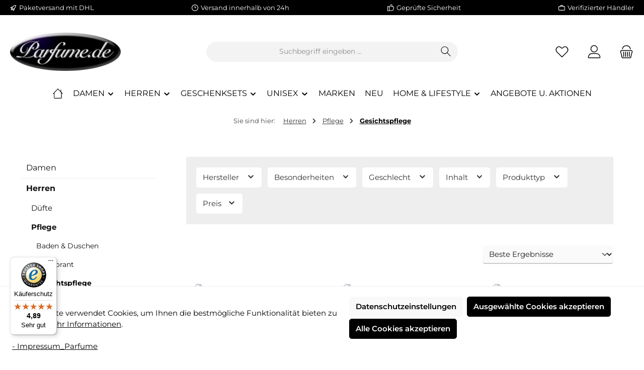

--- FILE ---
content_type: text/html; charset=UTF-8
request_url: https://www.parfume.de/Herren/Pflege/Gesichtspflege/
body_size: 43668
content:
<!DOCTYPE html>
<html lang="de-DE"
      itemscope="itemscope"
      itemtype="https://schema.org/WebPage">


    
                            
    <head>
        		                            <meta charset="utf-8">
            
                            <meta name="viewport"
                      content="width=device-width, initial-scale=1, shrink-to-fit=no">
            
                            <meta name="author"
                      content="">
                <meta name="robots"
                      content="index,follow">
                <meta name="revisit-after"
                      content="15 days">
                <meta name="keywords"
                      content="">
                <meta name="description"
                      content="">
            
                                                <meta property="og:url"
                          content="https://www.parfume.de/Herren/Pflege/Gesichtspflege/">
                    <meta property="og:type"
                          content="website">
                    <meta property="og:site_name"
                          content="parfume.de">
                    <meta property="og:title"
                          content="Gesichtspflege">
                    <meta property="og:description"
                          content="">
                    <meta property="og:image"
                          content="https://www.parfume.de/media/2a/be/ec/1607079483/logo.png?ts=1724157966">

                    <meta name="twitter:card"
                          content="summary">
                    <meta name="twitter:site"
                          content="parfume.de">
                    <meta name="twitter:title"
                          content="Gesichtspflege">
                    <meta name="twitter:description"
                          content="">
                    <meta name="twitter:image"
                          content="https://www.parfume.de/media/2a/be/ec/1607079483/logo.png?ts=1724157966">
                            
                            <meta itemprop="copyrightHolder"
                      content="parfume.de">
                <meta itemprop="copyrightYear"
                      content="">
                <meta itemprop="isFamilyFriendly"
                      content="true">
                <meta itemprop="image"
                      content="https://www.parfume.de/media/2a/be/ec/1607079483/logo.png?ts=1724157966">
            
                                            <meta name="theme-color"
                      content="#ffffff">
                            
                                                

	




    
        
                    <link rel="icon" href="https://www.parfume.de/media/2a/be/ec/1607079483/logo.png?ts=1724157966">
        
                                <link rel="apple-touch-icon"
                  href="https://www.parfume.de/media/2a/be/ec/1607079483/logo.png?ts=1724157966">
                    
                                            <link rel="canonical" href="https://www.parfume.de/Herren/Pflege/Gesichtspflege/">
                    
    
        
                    <title itemprop="name">
                Gesichtspflege            </title>
        
        		                                                                <link rel="stylesheet"
                      href="https://www.parfume.de/theme/fd73c64b199fc36db226d9d40268e6e2/css/all.css?1767794517">
                                    

	





        
        
        <!-- Custom css code (old) -->
    <style>/css/fonts.css</style>
    
        
                    
    <script>
        window.features = JSON.parse('\u007B\u0022V6_5_0_0\u0022\u003Atrue,\u0022v6.5.0.0\u0022\u003Atrue,\u0022V6_6_0_0\u0022\u003Atrue,\u0022v6.6.0.0\u0022\u003Atrue,\u0022V6_7_0_0\u0022\u003Atrue,\u0022v6.7.0.0\u0022\u003Atrue,\u0022V6_8_0_0\u0022\u003Afalse,\u0022v6.8.0.0\u0022\u003Afalse,\u0022DISABLE_VUE_COMPAT\u0022\u003Atrue,\u0022disable.vue.compat\u0022\u003Atrue,\u0022ACCESSIBILITY_TWEAKS\u0022\u003Atrue,\u0022accessibility.tweaks\u0022\u003Atrue,\u0022TELEMETRY_METRICS\u0022\u003Afalse,\u0022telemetry.metrics\u0022\u003Afalse,\u0022FLOW_EXECUTION_AFTER_BUSINESS_PROCESS\u0022\u003Afalse,\u0022flow.execution.after.business.process\u0022\u003Afalse,\u0022PERFORMANCE_TWEAKS\u0022\u003Afalse,\u0022performance.tweaks\u0022\u003Afalse,\u0022CACHE_CONTEXT_HASH_RULES_OPTIMIZATION\u0022\u003Afalse,\u0022cache.context.hash.rules.optimization\u0022\u003Afalse,\u0022CACHE_REWORK\u0022\u003Afalse,\u0022cache.rework\u0022\u003Afalse,\u0022DEFERRED_CART_ERRORS\u0022\u003Afalse,\u0022deferred.cart.errors\u0022\u003Afalse,\u0022PRODUCT_ANALYTICS\u0022\u003Afalse,\u0022product.analytics\u0022\u003Afalse,\u0022REPEATED_PAYMENT_FINALIZE\u0022\u003Afalse,\u0022repeated.payment.finalize\u0022\u003Afalse,\u0022METEOR_TEXT_EDITOR\u0022\u003Afalse,\u0022meteor.text.editor\u0022\u003Afalse,\u0022SWKWEB_HIDE_SOLDOUT_PRODUCTS_EXEMPTIONS_PRODUCT_STREAM_INHERITANCE\u0022\u003Afalse,\u0022swkweb.hide.soldout.products.exemptions.product.stream.inheritance\u0022\u003Afalse\u007D');
    </script>
        
                                                
                        

                
                            
            
                    

                                                                                        
                                                                                                        
                                                                                                        
                                                                                                        
                                                                                                        
                                                                                                        
                                                                                                        
                                                                                                        
                                                                                                        
                                                                                                        
                                                                                                        
                                                                                                        
                                                                                                        
                                                                                                        
                                                                                                                                                        
                                                                                                                                                        
                                                                                                        
                                                                                                        
                                                                                                        
                                                                                                        
                                                                                                        
                                                                                                                                                        
                                                                                                                                                        
                                                                                                        
                                                                                                        
                                                                                                        
                                                                                                                                                        
                                                                                                                                                        
                                                                                                        
                                                                                    
                                    <script>
                    window.useDefaultCookieConsent = true;
                </script>
                    
                                <script>
                window.activeNavigationId = 'fe79d3b70cc443e2a6ca5c7ec6d9df81';
                window.activeRoute = 'frontend.navigation.page';
                window.activeRouteParameters = '\u007B\u0022_httpCache\u0022\u003Atrue,\u0022navigationId\u0022\u003A\u0022fe79d3b70cc443e2a6ca5c7ec6d9df81\u0022\u007D';
                window.router = {
                    'frontend.cart.offcanvas': '/checkout/offcanvas',
                    'frontend.cookie.offcanvas': '/cookie/offcanvas',
                    'frontend.cookie.groups': '/cookie/groups',
                    'frontend.checkout.finish.page': '/checkout/finish',
                    'frontend.checkout.info': '/widgets/checkout/info',
                    'frontend.menu.offcanvas': '/widgets/menu/offcanvas',
                    'frontend.cms.page': '/widgets/cms',
                    'frontend.cms.navigation.page': '/widgets/cms/navigation',
                    'frontend.country.country-data': '/country/country-state-data',
                    'frontend.app-system.generate-token': '/app-system/Placeholder/generate-token',
                    'frontend.gateway.context': '/gateway/context',
                    'frontend.cookie.consent.offcanvas': '/cookie/consent-offcanvas',
                    'frontend.account.login.page': '/account/login',
                    };
                window.salesChannelId = '5cad743b3cd446de9d393c03b60aa9e9';
            </script>
        
                                <script>
                
                window.breakpoints = JSON.parse('\u007B\u0022xs\u0022\u003A0,\u0022sm\u0022\u003A576,\u0022md\u0022\u003A768,\u0022lg\u0022\u003A992,\u0022xl\u0022\u003A1200,\u0022xxl\u0022\u003A1400\u007D');
            </script>
        
                                    <script>
                    window.customerLoggedInState = 0;

                    window.wishlistEnabled = 1;
                </script>
                    
                			<script src="https://www.parfume.de/theme/530ff7adcb3e4edfa0c3fb7dc7293bfb/assets/js/jquery-3.5.1.slim.min.js?1767697590"></script>
			
		        

                        
    <script>
        window.validationMessages = JSON.parse('\u007B\u0022required\u0022\u003A\u0022Die\u0020Eingabe\u0020darf\u0020nicht\u0020leer\u0020sein.\u0022,\u0022email\u0022\u003A\u0022Ung\\u00fcltige\u0020E\u002DMail\u002DAdresse.\u0020Die\u0020E\u002DMail\u0020ben\\u00f6tigt\u0020das\u0020Format\u0020\\\u0022nutzer\u0040beispiel.de\\\u0022.\u0022,\u0022confirmation\u0022\u003A\u0022Ihre\u0020Eingaben\u0020sind\u0020nicht\u0020identisch.\u0022,\u0022minLength\u0022\u003A\u0022Die\u0020Eingabe\u0020ist\u0020zu\u0020kurz.\u0022,\u0022grecaptcha\u0022\u003A\u0022Bitte\u0020akzeptieren\u0020Sie\u0020die\u0020technisch\u0020erforderlichen\u0020Cookies,\u0020um\u0020die\u0020reCAPTCHA\u002D\\u00dcberpr\\u00fcfung\u0020zu\u0020erm\\u00f6glichen.\u0022\u007D');
    </script>
        
                                                            <script>
                        window.themeJsPublicPath = 'https://www.parfume.de/theme/fd73c64b199fc36db226d9d40268e6e2/js/';
                    </script>
                                            <script type="text/javascript" src="https://www.parfume.de/theme/fd73c64b199fc36db226d9d40268e6e2/js/storefront/storefront.js?1767794517" defer></script>
                                            <script type="text/javascript" src="https://www.parfume.de/theme/fd73c64b199fc36db226d9d40268e6e2/js/biloba-manufacturer-pro/biloba-manufacturer-pro.js?1767794517" defer></script>
                                            <script type="text/javascript" src="https://www.parfume.de/theme/fd73c64b199fc36db226d9d40268e6e2/js/acris-cookie-consent-c-s/acris-cookie-consent-c-s.js?1767794517" defer></script>
                                            <script type="text/javascript" src="https://www.parfume.de/theme/fd73c64b199fc36db226d9d40268e6e2/js/pickware-shipping-bundle/pickware-shipping-bundle.js?1767794517" defer></script>
                                            <script type="text/javascript" src="https://www.parfume.de/theme/fd73c64b199fc36db226d9d40268e6e2/js/jlau-text-captcha/jlau-text-captcha.js?1767794517" defer></script>
                                            <script type="text/javascript" src="https://www.parfume.de/theme/fd73c64b199fc36db226d9d40268e6e2/js/solid-product-videos/solid-product-videos.js?1767794517" defer></script>
                                            <script type="text/javascript" src="https://www.parfume.de/theme/fd73c64b199fc36db226d9d40268e6e2/js/acris-search-c-s/acris-search-c-s.js?1767794517" defer></script>
                                            <script type="text/javascript" src="https://www.parfume.de/theme/fd73c64b199fc36db226d9d40268e6e2/js/swag-pay-pal/swag-pay-pal.js?1767794517" defer></script>
                                            <script type="text/javascript" src="https://www.parfume.de/theme/fd73c64b199fc36db226d9d40268e6e2/js/tcinn-theme-ware-clean/tcinn-theme-ware-clean.js?1767794517" defer></script>
                                                        

    
        </head>

        <body class="is-ctl-navigation is-act-index is-active-route-frontend-navigation-page themeware twt-clean twt-header-type-1 twt-full-width-boxed twt-is-cms-product-list twt-cms-styling">

            
                
    
    
            <div id="page-top" class="skip-to-content bg-primary-subtle text-primary-emphasis overflow-hidden" tabindex="-1">
            <div class="container skip-to-content-container d-flex justify-content-center visually-hidden-focusable">
                                                                                        <a href="#content-main" class="skip-to-content-link d-inline-flex text-decoration-underline m-1 p-2 fw-bold gap-2">
                                Zum Hauptinhalt springen
                            </a>
                                            
                                                                        <a href="#header-main-search-input" class="skip-to-content-link d-inline-flex text-decoration-underline m-1 p-2 fw-bold gap-2 d-none d-sm-block">
                                Zur Suche springen
                            </a>
                                            
                                                                        <a href="#main-navigation-menu" class="skip-to-content-link d-inline-flex text-decoration-underline m-1 p-2 fw-bold gap-2 d-none d-lg-block">
                                Zur Hauptnavigation springen
                            </a>
                                                                        </div>
        </div>
        
    						                                                                                                
                                                                                                        
                                                                                                        
                                                                                                        
                                                                                                        
                                                                                                        
                                                                                                        
                                                                                                        
                                                                                                        
                                                                                                        
                                                                                                        
                                                                                                        
                                                                                                        
                                                                                                        
                                                                                                                                                        
                                                                                                                                                        
                                                                                                        
                                                                                                        
                                                                                                        
                                                                                                        
                                                                                                        
                                                                                                                                                        
                                                                                                                                                        
                                                                                                        
                                                                                                        
                                                                                                        
                                                                                                                                                        
                                                                                                                                                        
                                                                                                        
                                                                                    
                <noscript class="noscript-main">
                
    <div role="alert"
         aria-live="polite"
         class="alert alert-info d-flex align-items-center">

                                                                        
                                                        
        
        
        
                                    
                <span class="icon icon-info" aria-hidden="true">
                                        <svg xmlns="http://www.w3.org/2000/svg" xmlns:xlink="http://www.w3.org/1999/xlink" width="24" height="24" viewBox="0 0 24 24"><defs><path d="M12 7c.5523 0 1 .4477 1 1s-.4477 1-1 1-1-.4477-1-1 .4477-1 1-1zm1 9c0 .5523-.4477 1-1 1s-1-.4477-1-1v-5c0-.5523.4477-1 1-1s1 .4477 1 1v5zm11-4c0 6.6274-5.3726 12-12 12S0 18.6274 0 12 5.3726 0 12 0s12 5.3726 12 12zM12 2C6.4772 2 2 6.4772 2 12s4.4772 10 10 10 10-4.4772 10-10S17.5228 2 12 2z" id="icons-default-info" /></defs><use xlink:href="#icons-default-info" fill="#758CA3" fill-rule="evenodd" /></svg>
                    </span>

                                                        
                                    
                    <div class="alert-content-container">
                                                    
                                                            Um unseren Shop in vollem Umfang nutzen zu können, empfehlen wir Ihnen Javascript in Ihrem Browser zu aktivieren.
                                    
                                                                </div>
            </div>
            </noscript>
        

                    		
				






	 					
	
	


	
	
	
	

	

	
	<section id="twt-usp-bar"			 class="twt-usp-bar is-header is-small layout-1 top"
			 data-twt-usp-bar-position="1"			 data-twt-usp-bar-usps="5"
			 role="region"
			 aria-label="Darum lohnt sich Einkaufen bei uns"
	>

					<div class="twt-usp-bar-container container">
				<div class="twt-usp-bar-items">
					





 



                            
            
                
                                    <div class="twt-usp-bar-item twt-usp-1 item-1">
                    <div class="item-icon">
                                                
		
					    
        
        
        
                                    
                <span class="icon icon-rocket" aria-hidden="true">
                                        <svg xmlns="http://www.w3.org/2000/svg" xmlns:xlink="http://www.w3.org/1999/xlink" width="24" height="24" viewBox="0 0 24 24"><defs><path d="M5.2213 14.4042a12.7324 12.7324 0 0 0-3.4638-1.434c-.7541-.1886-1.0142-1.1277-.4646-1.6773l1.8284-1.8284A5 5 0 0 1 6.657 8h2.47l.47-.6462A13 13 0 0 1 20.1107 2H21c.5523 0 1 .4477 1 1v.8893a13 13 0 0 1-5.3538 10.5136l-.4355.3167.2102.8407a5 5 0 0 1-1.3152 4.7482l-2.3986 2.3986c-.5496.5496-1.4887.2895-1.6772-.4646a12.7324 12.7324 0 0 0-1.434-3.4638 41.8718 41.8718 0 0 1-5.2797 2.17c-.7817.2606-1.5255-.4832-1.2649-1.265a41.8718 41.8718 0 0 1 2.17-5.2795zm.9287-1.7747A41.8718 41.8718 0 0 1 7.7358 10h-1.079a3 3 0 0 0-2.1213.8787l-.661.661c.794.2997 1.5546.665 2.2755 1.0898zm8.309 3.33a41.8717 41.8717 0 0 1-3.0885 1.8905 14.7187 14.7187 0 0 1 1.0897 2.2755l1.2313-1.2312a3 3 0 0 0 .789-2.849l-.0214-.0858zm-4.2242.2328a39.8717 39.8717 0 0 0 4.292-2.721l.943-.6859a11 11 0 0 0 4.5296-8.7848A11 11 0 0 0 11.2146 8.53l-.686.9432a39.8717 39.8717 0 0 0-2.721 4.2919 14.762 14.762 0 0 1 2.4272 2.4271zm-1.8172.936a12.7602 12.7602 0 0 0-1.5459-1.5459c-.4347.9-.8358 1.8167-1.202 2.748a39.8718 39.8718 0 0 0 2.7479-1.2021z" id="icons-default-rocket" /></defs><use xlink:href="#icons-default-rocket" fill="#758CA3" fill-rule="evenodd" /></svg>
                    </span>

    
	                    </div>
                    <div class="item-label">
                        <div class="item-title">Paketversand mit DHL</div>
                                            </div>
                </div>
                    
    
                
                                    <div class="twt-usp-bar-item twt-usp-2 item-2">
                    <div class="item-icon">
                                                
		
					    
        
        
        
                                    
                <span class="icon icon-clock" aria-hidden="true">
                                        <svg xmlns="http://www.w3.org/2000/svg" xmlns:xlink="http://www.w3.org/1999/xlink" width="24" height="24" viewBox="0 0 24 24"><defs><path d="M13 11V6c0-.5523-.4477-1-1-1s-1 .4477-1 1v6c0 .5523.4477 1 1 1h4c.5523 0 1-.4477 1-1s-.4477-1-1-1h-3zm-1 13C5.3726 24 0 18.6274 0 12S5.3726 0 12 0s12 5.3726 12 12-5.3726 12-12 12zm0-2c5.5228 0 10-4.4772 10-10S17.5228 2 12 2 2 6.4772 2 12s4.4772 10 10 10z" id="icons-default-clock" /></defs><use xlink:href="#icons-default-clock" fill="#758CA3" fill-rule="evenodd" /></svg>
                    </span>

    
	                    </div>
                    <div class="item-label">
                        <div class="item-title">Versand innerhalb von 24h</div>
                                            </div>
                </div>
                    
    
                
                                    <div class="twt-usp-bar-item twt-usp-3 item-3">
                    <div class="item-icon">
                                                
		
					    
        
        
        
                                    
                <span class="icon icon-thumb-up" aria-hidden="true">
                                        <svg xmlns="http://www.w3.org/2000/svg" xmlns:xlink="http://www.w3.org/1999/xlink" width="24" height="24" viewBox="0 0 24 24"><defs><path d="M4 9c.5523 0 1 .4477 1 1s-.4477 1-1 1-1-.4477-1-1 .4477-1 1-1zm4-2h.2457a1 1 0 0 0 .9615-.7253l1.1711-4.0989A3 3 0 0 1 13.263 0h1.76c1.6568 0 3 1.3431 3 3a3 3 0 0 1-.1155.8242L17 7h4c1.6569 0 3 1.3431 3 3v5c0 4.4183-3.5817 8-8 8H8c0 .5523-.4477 1-1 1H1c-.5523 0-1-.4477-1-1V7c0-.5523.4477-1 1-1h6c.5523 0 1 .4477 1 1zM6 8H2v14h4V8zm2 1v12h8c3.3137 0 6-2.6863 6-6v-5c0-.5523-.4477-1-1-1h-6.6515l1.6358-5.7253A1 1 0 0 0 16.0228 3c0-.5523-.4477-1-1-1H13.263a1 1 0 0 0-.9615.7253l-1.1711 4.0989A3 3 0 0 1 8.2457 9H8z" id="icons-default-thumb-up" /></defs><use xlink:href="#icons-default-thumb-up" fill="#758CA3" fill-rule="evenodd" /></svg>
                    </span>

    
	                    </div>
                    <div class="item-label">
                        <div class="item-title">Geprüfte Sicherheit</div>
                                            </div>
                </div>
                    
    
                
                                    <div class="twt-usp-bar-item twt-usp-4 item-4">
                    <div class="item-icon">
                                                
		
					    
        
        
        
                                    
                <span class="icon icon-briefcase" aria-hidden="true">
                                        <svg xmlns="http://www.w3.org/2000/svg" xmlns:xlink="http://www.w3.org/1999/xlink" width="24" height="24" viewBox="0 0 24 24"><defs><path d="M20 8v1c0 .5523-.4477 1-1 1s-1-.4477-1-1V8H6v1c0 .5523-.4477 1-1 1s-1-.4477-1-1V8H3c-.5523 0-1 .4477-1 1v10c0 .5523.4477 1 1 1h18c.5523 0 1-.4477 1-1V9c0-.5523-.4477-1-1-1h-1zM7 6V4c0-1.1046.8954-2 2-2h6c1.1046 0 2 .8954 2 2v2h4c1.6569 0 3 1.3431 3 3v10c0 1.6569-1.3431 3-3 3H3c-1.6569 0-3-1.3431-3-3V9c0-1.6569 1.3431-3 3-3h4zm2 0h6V4H9v2z" id="icons-default-briefcase" /></defs><use xlink:href="#icons-default-briefcase" fill="#758CA3" fill-rule="evenodd" /></svg>
                    </span>

    
	                    </div>
                    <div class="item-label">
                        <div class="item-title">Verifizierter Händler</div>
                                            </div>
                </div>
                    
    
        
                
                                    <div class="twt-usp-bar-item twt-usp-5 item-6">
                    <div class="item-icon">
                                                
		
					    
        
        
        
                                    
                <span class="icon icon-headset" aria-hidden="true">
                                        <svg xmlns="http://www.w3.org/2000/svg" xmlns:xlink="http://www.w3.org/1999/xlink" width="24" height="24" viewBox="0 0 24 24"><defs><path d="M2 11v4h2v-4H2zm20-2c1.1046 0 2 .8954 2 2v4c0 1.1046-.8954 2-2 2v3c0 1.6569-1.3431 3-3 3h-1c0 .5523-.4477 1-1 1h-2c-.5523 0-1-.4477-1-1v-2c0-.5523.4477-1 1-1h2c.5523 0 1 .4477 1 1h1c.5523 0 1-.4477 1-1v-3c-1.1046 0-2-.8954-2-2v-4c0-1.1046.8954-2 2-2 0-3.866-3.134-7-7-7h-2C7.134 2 4 5.134 4 9c1.1046 0 2 .8954 2 2v4c0 1.1046-.8954 2-2 2H2c-1.1046 0-2-.8954-2-2v-4c0-1.1046.8954-2 2-2 0-4.9706 4.0294-9 9-9h2c4.9706 0 9 4.0294 9 9zm-2 2v4h2v-4h-2z" id="icons-default-headset" /></defs><use xlink:href="#icons-default-headset" fill="#758CA3" fill-rule="evenodd" /></svg>
                    </span>

    
	                    </div>
                    <div class="item-label">
                        <div class="item-title">Hotline 04663 184850</div>
                                            </div>
                </div>
                    
    				</div>

																
											</div>
		
	</section>
	
		            
    
        <header class="header-main">
                            <div class="container">
                        			
	
    					        <div class="row align-items-center header-row">
                            <div class="col-12 col-lg-auto header-logo-col pb-sm-2 my-3 m-lg-0">
                        <div class="header-logo-main text-center">
                    <a class="header-logo-main-link"
               href="/"
               title="Zur Startseite gehen">
                				                    <picture class="header-logo-picture d-block m-auto">
                                                                            
                                                                            
                                                                                    <img src="https://www.parfume.de/media/2a/be/ec/1607079483/logo.png?ts=1724157966"
                                     alt="Zur Startseite gehen"
                                     class="img-fluid header-logo-main-img">
                                                                        </picture>
                
	
					
		            </a>
            </div>
                </div>
            
            					                <div class="col-12 order-2 col-sm order-sm-1 header-search-col">
                    <div class="row">
                        <div class="col-sm-auto d-none d-sm-block d-lg-none">
                                                            <div class="nav-main-toggle">
                                                                            <button
                                            class="btn nav-main-toggle-btn header-actions-btn"
                                            type="button"
                                            data-off-canvas-menu="true"
                                            aria-label="Menü"
                                        >
                                            				    
        
        
        
                        


    











    <span class="icon icon-themeware icon-stack icon-solid" aria-hidden="true"><?xml version="1.0" encoding="utf-8"?><svg  xmlns="http://www.w3.org/2000/svg" viewBox="0 0 24 24"><path d="M2,5.13H22a.63.63,0,0,0,.63-.63A.62.62,0,0,0,22,3.88H2a.62.62,0,0,0-.62.62A.63.63,0,0,0,2,5.13Z"/><path d="M22,11.29H2a.63.63,0,0,0,0,1.25H22a.63.63,0,1,0,0-1.25Z"/><path d="M22,18.88H2a.62.62,0,0,0-.62.62.63.63,0,0,0,.62.63H22a.63.63,0,0,0,.63-.63A.63.63,0,0,0,22,18.88Z"/></svg></span>







    	
		<span class="header-nav-main-toggle-label">
		Navigation
	</span>
                                        </button>
                                                                    </div>
                                                    </div>
                        <div class="col">
                            
    <div class="collapse"
         id="searchCollapse">
        <div class="header-search my-2 m-sm-auto">
                            <form action="/search"
                      method="get"
                      data-search-widget="true"
                      data-search-widget-options="{&quot;searchWidgetMinChars&quot;:2}"
                      data-url="/suggest?search="
                      class="header-search-form js-search-form">
                    		                        <div class="input-group">
                                                            <input
                                    type="search"
                                    id="header-main-search-input"
                                    name="search"
                                    class="form-control header-search-input"
                                    autocomplete="off"
                                    autocapitalize="off"
                                    placeholder="Suchbegriff eingeben ..."
                                    aria-label="Suchbegriff eingeben ..."
                                    role="combobox"
                                    aria-autocomplete="list"
                                    aria-controls="search-suggest-listbox"
                                    aria-expanded="false"
                                    aria-describedby="search-suggest-result-info"
                                    value="">
                            
                            	<button type="submit"
			class="btn header-search-btn"
			aria-label="Suchen"
	>
		<span class="header-search-icon">
													    
        
        
        
                        


    











    <span class="icon icon-themeware icon-search icon-solid" aria-hidden="true"><?xml version="1.0" encoding="utf-8"?><svg  xmlns="http://www.w3.org/2000/svg" viewBox="0 0 24 24"><path d="M22.44,21.7,15.75,15a8.11,8.11,0,1,0-.9.87l6.71,6.71a.63.63,0,0,0,.88-.89ZM2.63,9.49a7,7,0,1,1,7,7A7,7,0,0,1,2.63,9.49Z"/></svg></span>







    					</span>
	</button>

                                                            <button class="btn header-close-btn js-search-close-btn d-none"
                                        type="button"
                                        aria-label="Die Dropdown-Suche schließen">
                                    <span class="header-close-icon">
                                            
        
        
        
                                    
                <span class="icon icon-x" aria-hidden="true">
                                        <svg xmlns="http://www.w3.org/2000/svg" xmlns:xlink="http://www.w3.org/1999/xlink" width="24" height="24" viewBox="0 0 24 24"><defs><path d="m10.5858 12-7.293-7.2929c-.3904-.3905-.3904-1.0237 0-1.4142.3906-.3905 1.0238-.3905 1.4143 0L12 10.5858l7.2929-7.293c.3905-.3904 1.0237-.3904 1.4142 0 .3905.3906.3905 1.0238 0 1.4143L13.4142 12l7.293 7.2929c.3904.3905.3904 1.0237 0 1.4142-.3906.3905-1.0238.3905-1.4143 0L12 13.4142l-7.2929 7.293c-.3905.3904-1.0237.3904-1.4142 0-.3905-.3906-.3905-1.0238 0-1.4143L10.5858 12z" id="icons-default-x" /></defs><use xlink:href="#icons-default-x" fill="#758CA3" fill-rule="evenodd" /></svg>
                    </span>

                                        </span>
                                </button>
                                                    </div>
                    

					                </form>
                    </div>
    </div>
                        </div>
                    </div>
                </div>
            

	
                            <div class="col-12 order-1 col-sm-auto order-sm-2 header-actions-col">
                    <div class="row g-0">
                        		
	
				
	
			
																				
								
				
				
					
			
			<div class="col d-sm-none">
		<div class="menu-button">

							<button
                    class="btn nav-main-toggle-btn header-actions-btn"
					type="button"
					data-off-canvas-menu="true"
					aria-label="Menü"
					title="Navigation"
				>
																														    
        
        
        
                        


    











    <span class="icon icon-themeware icon-stack icon-solid" aria-hidden="true"><?xml version="1.0" encoding="utf-8"?><svg  xmlns="http://www.w3.org/2000/svg" viewBox="0 0 24 24"><path d="M2,5.13H22a.63.63,0,0,0,.63-.63A.62.62,0,0,0,22,3.88H2a.62.62,0,0,0-.62.62A.63.63,0,0,0,2,5.13Z"/><path d="M22,11.29H2a.63.63,0,0,0,0,1.25H22a.63.63,0,1,0,0-1.25Z"/><path d="M22,18.88H2a.62.62,0,0,0-.62.62.63.63,0,0,0,.62.63H22a.63.63,0,0,0,.63-.63A.63.63,0,0,0,22,18.88Z"/></svg></span>







    											
										<span class="header-nav-main-toggle-label">
						Navigation
					</span>
				</button>
			
		</div>
	</div>

                        		
		
					
		
		
	<div class="d-sm-none col-auto twt-search-col">
		  <div class="search-toggle">
				<button class="btn header-actions-btn search-toggle-btn js-search-toggle-btn collapsed"
						type="button"
						data-bs-toggle="collapse"
						data-bs-target="#searchCollapse"
						aria-expanded="false"
						aria-controls="searchCollapse"
						aria-label="Suchen"
				>
										<span class="header-search-toggle-icon">
													    
        
        
        
                        


    











    <span class="icon icon-themeware icon-search icon-solid" aria-hidden="true"><?xml version="1.0" encoding="utf-8"?><svg  xmlns="http://www.w3.org/2000/svg" viewBox="0 0 24 24"><path d="M22.44,21.7,15.75,15a8.11,8.11,0,1,0-.9.87l6.71,6.71a.63.63,0,0,0,.88-.89ZM2.63,9.49a7,7,0,1,1,7,7A7,7,0,0,1,2.63,9.49Z"/></svg></span>







    						
													    
        
        
        
                        


    











    <span class="icon icon-themeware icon-x icon-solid" aria-hidden="true"><?xml version="1.0" encoding="utf-8"?><svg  xmlns="http://www.w3.org/2000/svg" viewBox="0 0 24 24"><path d="M12.88,12l9.56-9.56a.62.62,0,1,0-.88-.88L12,11.12,2.44,1.56a.62.62,0,0,0-.88.88L11.12,12,1.56,21.56a.61.61,0,0,0,0,.88.63.63,0,0,0,.44.19.63.63,0,0,0,.44-.19L12,12.88l9.56,9.56a.6.6,0,0,0,.88,0,.61.61,0,0,0,0-.88Z"/></svg></span>







    											</span>

										<span class="header-search-toggle-name">
						Suche
					</span>
				</button>
		  </div>
	 </div>

                                                    						                                <div class="col-auto">
                                    <div class="header-wishlist">
                                        <a class="btn header-wishlist-btn header-actions-btn"
                                           href="/wishlist"
                                           title="Merkzettel"
                                           aria-labelledby="wishlist-basket-live-area"
                                        >
                                            			
							<span class="header-wishlist-icon">
									    
        
        
        
                        


    











    <span class="icon icon-themeware icon-heart icon-solid" aria-hidden="true"><?xml version="1.0" encoding="utf-8"?><svg  xmlns="http://www.w3.org/2000/svg" viewBox="0 0 24 24"><path d="M21.21,4.7a5.45,5.45,0,0,0-4.92-1.93,4.88,4.88,0,0,0-2.12,1L12,5.41,9.66,3.6a3.74,3.74,0,0,0-1-.56c-.95-.37-3.42-.94-5.93,1.7a6.18,6.18,0,0,0-1,6A5.9,5.9,0,0,0,3.15,13l8.41,8.28a.78.78,0,0,0,.15.1s0,0,0,0a.6.6,0,0,0,.48,0s0,0,0,0a.78.78,0,0,0,.15-.1L20.85,13a5.9,5.9,0,0,0,1.43-2.25A6.19,6.19,0,0,0,21.21,4.7Zm-.12,5.61A4.55,4.55,0,0,1,20,12.06l-8,7.85L4,12.06a4.55,4.55,0,0,1-1.12-1.75,4.93,4.93,0,0,1,.78-4.75c1.89-2,3.66-1.7,4.54-1.36a3.13,3.13,0,0,1,.67.39l2.72,2.1,0,0a.39.39,0,0,0,.11.06l.11,0h.24l.11,0a.39.39,0,0,0,.11-.06l0,0,2.55-2A3.53,3.53,0,0,1,16.49,4a4.21,4.21,0,0,1,3.78,1.5A5,5,0,0,1,21.09,10.31Z"/></svg></span>







    							</span>
		
							<span class="header-wishlist-name">
				Wunschzettel
			</span>
		
		
		
		<span class="badge bg-primary header-wishlist-badge"
			  id="wishlist-basket"
			  data-wishlist-storage="true"
			  data-wishlist-storage-options="{&quot;listPath&quot;:&quot;\/wishlist\/list&quot;,&quot;mergePath&quot;:&quot;\/wishlist\/merge&quot;,&quot;pageletPath&quot;:&quot;\/wishlist\/merge\/pagelet&quot;}"
			  data-wishlist-widget="true"
			  data-wishlist-widget-options="{&quot;showCounter&quot;:true}"
			  aria-labelledby="wishlist-basket-live-area"
		></span>

		<span class="visually-hidden"
			  id="wishlist-basket-live-area"
			  data-wishlist-live-area-text="Du hast %counter% Produkte auf dem Merkzettel"
			  aria-live="polite"
		></span>

	                                        </a>
                                    </div>
                                </div>
                            

	                        
                        						                            <div class="col-auto">
                                <div class="account-menu">
                                        <div class="dropdown">
        							<button class="btn account-menu-btn header-actions-btn"
				type="button"
				id="accountWidget"
				data-account-menu="true"
				data-bs-toggle="dropdown"
				aria-haspopup="true"
				aria-expanded="false"
				aria-label="Mein Konto"
				title="Mein Konto"
		>
						<span class="header-account-icon">
													    
        
        
        
                        


    











    <span class="icon icon-themeware icon-avatar icon-solid" aria-hidden="true"><?xml version="1.0" encoding="utf-8"?><svg  xmlns="http://www.w3.org/2000/svg" viewBox="0 0 24 24"><path d="M11.83,13A6.13,6.13,0,1,0,5.71,6.9,6.13,6.13,0,0,0,11.83,13Zm0-11A4.88,4.88,0,1,1,7,6.9,4.89,4.89,0,0,1,11.83,2Z"/><path d="M22.61,21.1A9.66,9.66,0,0,0,21.05,17a6.36,6.36,0,0,0-5.14-2.56H8.13A6.32,6.32,0,0,0,3,17,9.66,9.66,0,0,0,1.39,21.1,1.54,1.54,0,0,0,2.9,22.88H21.1a1.54,1.54,0,0,0,1.51-1.78Zm-1.3.43a.29.29,0,0,1-.21.1H2.9a.29.29,0,0,1-.21-.1.3.3,0,0,1-.06-.24A8.35,8.35,0,0,1,4,17.75,5.06,5.06,0,0,1,8,15.7h8a5.07,5.07,0,0,1,4.1,2.05,8.35,8.35,0,0,1,1.32,3.54A.3.3,0,0,1,21.31,21.53Z"/></svg></span>







    							</span>

									<span class="header-account-name">
				Mein Konto
			</span>

								</button>

	
                    <div class="dropdown-menu dropdown-menu-end account-menu-dropdown js-account-menu-dropdown"
                 aria-labelledby="accountWidget">
                

        
            <div class="offcanvas-header">
                            <button class="btn btn-secondary offcanvas-close js-offcanvas-close">
                                                
        
        
        
                                    
                <span class="icon icon-x icon-sm" aria-hidden="true">
                                        <svg xmlns="http://www.w3.org/2000/svg" xmlns:xlink="http://www.w3.org/1999/xlink" width="24" height="24" viewBox="0 0 24 24"><use xlink:href="#icons-default-x" fill="#758CA3" fill-rule="evenodd" /></svg>
                    </span>

                        
                                            Menü schließen
                                    </button>
                    </div>
    
            <div class="offcanvas-body">
                <div class="account-menu">
                                    <div class="dropdown-header account-menu-header">
                    Ihr Konto
                </div>
                    
                                    <div class="account-menu-login">
                                            <a href="/account/login"
                           title="Anmelden"
                           class="btn btn-primary account-menu-login-button">
                            Anmelden
                        </a>
                    
                                            <div class="account-menu-register">
                            oder
                            <a href="/account/login"
                               title="Registrieren">
                                registrieren
                            </a>
                        </div>
                                    </div>
                    
                    <div class="account-menu-links">
                    <div class="header-account-menu">
        <div class="card account-menu-inner">
                                        
                                                <nav class="list-group list-group-flush account-aside-list-group">
                                                                                    <a href="/account"
                                   title="Übersicht"
                                   class="list-group-item list-group-item-action account-aside-item"
                                   >
                                    Übersicht
                                </a>
                            
                                                            <a href="/account/profile"
                                   title="Persönliches Profil"
                                   class="list-group-item list-group-item-action account-aside-item"
                                   >
                                    Persönliches Profil
                                </a>
                            
                                                                                                                            <a href="/account/address"
                                   title="Adressen"
                                   class="list-group-item list-group-item-action account-aside-item"
                                   >
                                    Adressen
                                </a>
                            
                                                            <a href="/account/order"
                                   title="Bestellungen"
                                   class="list-group-item list-group-item-action account-aside-item"
                                   >
                                    Bestellungen
                                </a>
                                                                        </nav>
                            
                                                </div>
    </div>
            </div>
            </div>
        </div>
                </div>
            </div>
                                </div>
                            </div>
                        

	
                        						                            <div class="col-auto">
                                <div
                                    class="header-cart"
                                    data-off-canvas-cart="true"
                                >
                                    <a
                                        class="btn header-cart-btn header-actions-btn"
                                        href="/checkout/cart"
                                        data-cart-widget="true"
                                        title="Warenkorb"
                                        aria-labelledby="cart-widget-aria-label"
                                        aria-haspopup="true"
                                    >
                                        					<span class="header-cart-icon">
															    
        
        
        
                        


    











    <span class="icon icon-themeware icon-basket icon-solid" aria-hidden="true"><?xml version="1.0" encoding="utf-8"?><svg  xmlns="http://www.w3.org/2000/svg" viewBox="0 0 24 24"><path d="M7.21,11.93a.63.63,0,0,0-.63.62V20a.63.63,0,1,0,1.25,0V12.55A.62.62,0,0,0,7.21,11.93Z"/><path d="M10.46,11.93a.63.63,0,0,0-.63.62V20a.63.63,0,1,0,1.25,0V12.55A.62.62,0,0,0,10.46,11.93Z"/><path d="M13.71,11.93a.62.62,0,0,0-.62.62V20a.63.63,0,1,0,1.25,0V12.55A.63.63,0,0,0,13.71,11.93Z"/><path d="M17,11.93a.63.63,0,0,0-.63.62V20a.63.63,0,1,0,1.25,0V12.55A.62.62,0,0,0,17,11.93Z"/><path d="M22.45,11.26,21.82,10a1.51,1.51,0,0,0-1.35-.82H3.53A1.51,1.51,0,0,0,2.18,10l-.63,1.22a1.52,1.52,0,0,0,0,1.39l.43.83L4,21.8A1.52,1.52,0,0,0,5.5,23h13A1.52,1.52,0,0,0,20,21.8L22,13.48l.43-.83A1.52,1.52,0,0,0,22.45,11.26Zm-1.1.82-.47.9a.5.5,0,0,0-.05.13l-2.07,8.4a.26.26,0,0,1-.26.2H5.5a.27.27,0,0,1-.26-.2l-2.07-8.4a.5.5,0,0,0,0-.13l-.47-.9a.28.28,0,0,1,0-.25l.63-1.22a.26.26,0,0,1,.24-.14H20.47a.26.26,0,0,1,.24.14l.63,1.22A.28.28,0,0,1,21.35,12.08Z"/><path d="M5.3,7.81h.08A.63.63,0,0,0,6,7.27c.18-1.5,1.14-5,6-5s5.88,3.48,6.05,5a.62.62,0,1,0,1.24-.13C19.13,5.7,18.15,1,12,1S4.93,5.69,4.76,7.12A.62.62,0,0,0,5.3,7.81Z"/></svg></span>







    				
					</span>

				<span class="header-cart-name">
			Warenkorb
		</span>

		
				<span class="header-cart-total">
			0,00 €
		</span>

	                                    </a>
                                </div>
                            </div>
                        

	                    </div>
                </div>
                    </div>
    

	                </div>
                    </header>
    
    		
					
														<div class="nav-main">
											<div class="container">

																															<div id="sticky-logo" class="d-none">
										<a href="/"
										class="sticky-logo-main-link"
										title="Zur Startseite gehen"
																				>
											<picture>

																																					<img src="https://www.parfume.de/media/2a/be/ec/1607079483/logo.png?ts=1724157966" alt="Zur Startseite gehen">
												
																																																	
											</picture>
										</a>
									</div>
															
														
																						<span id="js-sticky-cart-position" class="d-none"></span>
							
																				</div>

												                    <div class="container">
        
                    <nav class="navbar navbar-expand-lg main-navigation-menu"
                 id="main-navigation-menu"
                 itemscope="itemscope"
                 itemtype="https://schema.org/SiteNavigationElement"
                 data-navbar="true"
                 data-navbar-options="{&quot;pathIdList&quot;:[&quot;461a9571bd9e4b7babc20f1a01ab4a05&quot;,&quot;7c4214d8d41d498f98785e20347cd4fc&quot;]}"
                 aria-label="Hauptnavigation"
            >
                <div class="collapse navbar-collapse" id="main_nav">
                    <ul class="navbar-nav main-navigation-menu-list flex-wrap">
                        
                        										<li class="nav-item nav-item-39232b4564784d29a0ea318995b8ed9d">
                <a class="nav-link main-navigation-link home-link root nav-item-39232b4564784d29a0ea318995b8ed9d-link"
                   href="/"
                   itemprop="url"
                   title="Home"
                                   >
                                                                                            <div class="main-navigation-icon">
                            <span itemprop="name">
                                                                                                        
        
        
        
                        


    











    <span class="icon icon-themeware icon-home icon-solid" aria-hidden="true"><?xml version="1.0" encoding="utf-8"?><svg  xmlns="http://www.w3.org/2000/svg" viewBox="0 0 24 24"><path d="M22.45,11.82,19.13,8.4V3.81a.63.63,0,0,0-1.25,0v3.3l-5.43-5.6A.64.64,0,0,0,12,1.32a.56.56,0,0,0-.45.2L3.72,9.77a.54.54,0,0,0-.18.19l-2,2.1A.63.63,0,0,0,2,13.12a.61.61,0,0,0,.45-.2l1-1v9.37A1.55,1.55,0,0,0,5,22.8H18.85a1.55,1.55,0,0,0,1.56-1.55V11.51l1.14,1.18a.64.64,0,0,0,.89,0A.63.63,0,0,0,22.45,11.82Zm-3.29-1.54v11a.3.3,0,0,1-.31.3H5a.29.29,0,0,1-.3-.3V10.56L12,2.85,18.07,9.1h0l1.1,1.13S19.16,10.26,19.16,10.28Z"/></svg></span>







                                                                </span>
                        </div>

                                    </a>
			</li>

		
	
                                                                                                                                                                                                                    
                                                        
        
                    <li class="nav-item nav-item-887b054ca68e435496c9fa8345572795 dropdown position-static">
                                                        <a class="nav-link nav-item-887b054ca68e435496c9fa8345572795-link root main-navigation-link dropdown-toggle"
                       href="https://www.parfume.de/Damen/"
                       data-bs-toggle="dropdown"                                              itemprop="url"
                       title="Damen"
                    >
                                                    <span itemprop="name" class="main-navigation-link-text">Damen</span>
                        
                                                                                
        
        
        
                
                <span class="icon icon-arrow-medium-down icon-xs" aria-hidden="true">
                                        <svg xmlns="http://www.w3.org/2000/svg" xmlns:xlink="http://www.w3.org/1999/xlink" width="16" height="16" viewBox="0 0 16 16"><defs><path id="icons-solid-arrow-medium-down" d="M4.7071 6.2929c-.3905-.3905-1.0237-.3905-1.4142 0-.3905.3905-.3905 1.0237 0 1.4142l4 4c.3905.3905 1.0237.3905 1.4142 0l4-4c.3905-.3905.3905-1.0237 0-1.4142-.3905-.3905-1.0237-.3905-1.4142 0L8 9.5858l-3.2929-3.293z" /></defs><use xlink:href="#icons-solid-arrow-medium-down" fill="#758CA3" fill-rule="evenodd" /></svg>
                    </span>

                                                </a>
                
                                            </li>
        
                                                                                                                                                                                                
                                                        
        
                    <li class="nav-item nav-item-461a9571bd9e4b7babc20f1a01ab4a05 dropdown position-static">
                                                        <a class="nav-link nav-item-461a9571bd9e4b7babc20f1a01ab4a05-link root main-navigation-link dropdown-toggle"
                       href="https://www.parfume.de/Herren/"
                       data-bs-toggle="dropdown"                                              itemprop="url"
                       title="Herren"
                    >
                                                    <span itemprop="name" class="main-navigation-link-text">Herren</span>
                        
                                                                                
        
        
        
                
                <span class="icon icon-arrow-medium-down icon-xs" aria-hidden="true">
                                        <svg xmlns="http://www.w3.org/2000/svg" xmlns:xlink="http://www.w3.org/1999/xlink" width="16" height="16" viewBox="0 0 16 16"><use xlink:href="#icons-solid-arrow-medium-down" fill="#758CA3" fill-rule="evenodd" /></svg>
                    </span>

                                                </a>
                
                                            </li>
        
                                                                                                                                                                                                
                                                        
        
                    <li class="nav-item nav-item-6622e372ecf74e2bbf43568beb0e6a2d dropdown position-static">
                                                        <a class="nav-link nav-item-6622e372ecf74e2bbf43568beb0e6a2d-link root main-navigation-link dropdown-toggle"
                       href="https://www.parfume.de/Geschenksets/"
                       data-bs-toggle="dropdown"                                              itemprop="url"
                       title="Geschenksets"
                    >
                                                    <span itemprop="name" class="main-navigation-link-text">Geschenksets</span>
                        
                                                                                
        
        
        
                
                <span class="icon icon-arrow-medium-down icon-xs" aria-hidden="true">
                                        <svg xmlns="http://www.w3.org/2000/svg" xmlns:xlink="http://www.w3.org/1999/xlink" width="16" height="16" viewBox="0 0 16 16"><use xlink:href="#icons-solid-arrow-medium-down" fill="#758CA3" fill-rule="evenodd" /></svg>
                    </span>

                                                </a>
                
                                            </li>
        
                                                                                                                                                                                                
                                                        
        
                    <li class="nav-item nav-item-39c7c24f8eb8422aaa1c9907b411a412 dropdown position-static">
                                                        <a class="nav-link nav-item-39c7c24f8eb8422aaa1c9907b411a412-link root main-navigation-link dropdown-toggle"
                       href="https://www.parfume.de/Unisex/"
                       data-bs-toggle="dropdown"                                              itemprop="url"
                       title="Unisex"
                    >
                                                    <span itemprop="name" class="main-navigation-link-text">Unisex</span>
                        
                                                                                
        
        
        
                
                <span class="icon icon-arrow-medium-down icon-xs" aria-hidden="true">
                                        <svg xmlns="http://www.w3.org/2000/svg" xmlns:xlink="http://www.w3.org/1999/xlink" width="16" height="16" viewBox="0 0 16 16"><use xlink:href="#icons-solid-arrow-medium-down" fill="#758CA3" fill-rule="evenodd" /></svg>
                    </span>

                                                </a>
                
                                            </li>
        
                                                                                                                                                                                                
                                                        
        
                    <li class="nav-item nav-item-7b13e2fbee564e3194cb2fc32550f982 dropdown position-static">
                                                        <a class="nav-link nav-item-7b13e2fbee564e3194cb2fc32550f982-link root main-navigation-link no-dropdown"
                       href="https://www.parfume.de/Marken/"
                                                                     itemprop="url"
                       title="Marken"
                    >
                                                    <span itemprop="name" class="main-navigation-link-text">Marken</span>
                        
                                                                    </a>
                
                                            </li>
        
                                                                                                                                                                                                
                                                        
        
                    <li class="nav-item nav-item-981449907cb745c794e4f856406cf380 dropdown position-static">
                                                        <a class="nav-link nav-item-981449907cb745c794e4f856406cf380-link root main-navigation-link no-dropdown"
                       href="https://www.parfume.de/NEU/"
                                                                     itemprop="url"
                       title="NEU"
                    >
                                                    <span itemprop="name" class="main-navigation-link-text">NEU</span>
                        
                                                                    </a>
                
                                            </li>
        
                                                                                                                                                                                                
                                                        
        
                    <li class="nav-item nav-item-5b6618a491f1432689f9ae53c868c89a dropdown position-static">
                                                        <a class="nav-link nav-item-5b6618a491f1432689f9ae53c868c89a-link root main-navigation-link dropdown-toggle"
                       href="https://www.parfume.de/Home-Lifestyle/"
                       data-bs-toggle="dropdown"                                              itemprop="url"
                       title="Home &amp; Lifestyle"
                    >
                                                    <span itemprop="name" class="main-navigation-link-text">Home &amp; Lifestyle</span>
                        
                                                                                
        
        
        
                
                <span class="icon icon-arrow-medium-down icon-xs" aria-hidden="true">
                                        <svg xmlns="http://www.w3.org/2000/svg" xmlns:xlink="http://www.w3.org/1999/xlink" width="16" height="16" viewBox="0 0 16 16"><use xlink:href="#icons-solid-arrow-medium-down" fill="#758CA3" fill-rule="evenodd" /></svg>
                    </span>

                                                </a>
                
                                            </li>
        
                                                                                                                                                                                                
                                                        
        
                    <li class="nav-item nav-item-627230818b0841da9be7e6c537b87e79 dropdown position-static">
                                                        <a class="nav-link nav-item-627230818b0841da9be7e6c537b87e79-link root main-navigation-link no-dropdown"
                       href="https://www.parfume.de/Angebote-u.-Aktionen/"
                                                                     itemprop="url"
                       title="Angebote u. Aktionen"
                    >
                                                    <span itemprop="name" class="main-navigation-link-text">Angebote u. Aktionen</span>
                        
                                                                    </a>
                
                                            </li>
        
                                                                            </ul>
                </div>
            </nav>
            </div>
            
									</div>

			
		
	
	
				<div class="twt-top-navigation-flyout-wrapper" data-top-navigation-flyout>
															
									<div class="twt-top-navigation-flyout nav-item-dropdown-887b054ca68e435496c9fa8345572795 dropdown-menu w-100 p-4 d-none">
						<div class="twt-top-navigation-flyout-container container">
							        
                                   <div class="row">
                            <div class="col">
                    <div class="navigation-flyout-category-link">
                                                                                    <a href="https://www.parfume.de/Damen/"
                                   itemprop="url"
                                   title="Damen">
                                                                            Zur Kategorie Damen
                                                                    </a>
                                                                        </div>
                </div>
            
                            <div class="col-auto">
                    <button class="navigation-flyout-close js-close-flyout-menu btn-close" aria-label="Menü schließen">
                                                                                                                            </button>
                </div>
                    </div>
    

    
            <div class="row navigation-flyout-content">
                            <div class="col">
                    <div class="">
                                                        
                
    <div class="row navigation-flyout-categories is-level-0">
                                                        
                            <div class="col-3 ">
                                <a class="nav-item nav-item-bce307d8f0e74b3fb522e7b1cde35e2e nav-link nav-item-bce307d8f0e74b3fb522e7b1cde35e2e-link navigation-flyout-link is-level-0"
           href="https://www.parfume.de/Damen/Duefte/"
           itemprop="url"
                      title="Düfte"
        >
            <span itemprop="name">Düfte</span>

                                </a>

    
                                                                            
    
    <div class="navigation-flyout-categories is-level-1">
                                                        
                            <div class="">
                                <a class="nav-item nav-item-909367920ec744f18dd96e0e178a2a66 nav-link nav-item-909367920ec744f18dd96e0e178a2a66-link navigation-flyout-link is-level-1"
           href="https://www.parfume.de/Damen/Duefte/Eau-de-Cologne/"
           itemprop="url"
                      title="Eau de Cologne"
        >
            <span itemprop="name">Eau de Cologne</span>

                                </a>

    
                                                                                </div>
                                                                    
                            <div class="navigation-flyout-col">
                                <a class="nav-item nav-item-c45dac168d5a49a786b84dd08b032816 nav-link nav-item-c45dac168d5a49a786b84dd08b032816-link navigation-flyout-link is-level-1"
           href="https://www.parfume.de/Damen/Duefte/Eau-de-Toilette/"
           itemprop="url"
                      title="Eau de Toilette"
        >
            <span itemprop="name">Eau de Toilette</span>

                                </a>

    
                                                                                </div>
                                                                    
                            <div class="navigation-flyout-col">
                                <a class="nav-item nav-item-2968f7b5b5ea430fb7f4085d9676f581 nav-link nav-item-2968f7b5b5ea430fb7f4085d9676f581-link navigation-flyout-link is-level-1"
           href="https://www.parfume.de/Damen/Duefte/Eau-de-Parfum/"
           itemprop="url"
                      title="Eau de Parfum"
        >
            <span itemprop="name">Eau de Parfum</span>

                                </a>

    
                                                                                </div>
                                                                    
                            <div class="">
                                <a class="nav-item nav-item-0194926c2f94713dac628f89c1a65c2e nav-link nav-item-0194926c2f94713dac628f89c1a65c2e-link navigation-flyout-link is-level-1"
           href="https://www.parfume.de/Damen/Duefte/Parfum/"
           itemprop="url"
                      title="Parfum"
        >
            <span itemprop="name">Parfum</span>

                                </a>

    
                                                                                </div>
                        </div>
                                                            </div>
                                                                    
                            <div class="col-3 navigation-flyout-col">
                                <a class="nav-item nav-item-d8aafbceb7e14460945b3c17f6ef1fd3 nav-link nav-item-d8aafbceb7e14460945b3c17f6ef1fd3-link navigation-flyout-link is-level-0"
           href="https://www.parfume.de/Damen/Pflege/"
           itemprop="url"
                      title="Pflege"
        >
            <span itemprop="name">Pflege</span>

                                </a>

    
                                                                            
    
    <div class="navigation-flyout-categories is-level-1">
                                                        
                            <div class="">
                                <a class="nav-item nav-item-0194749aa5bb7700b52e5a8358578583 nav-link nav-item-0194749aa5bb7700b52e5a8358578583-link navigation-flyout-link is-level-1"
           href="https://www.parfume.de/Damen/Pflege/Augenpflege/"
           itemprop="url"
                      title="Augenpflege"
        >
            <span itemprop="name">Augenpflege</span>

                                </a>

    
                                                                                </div>
                                                                    
                            <div class="navigation-flyout-col">
                                <a class="nav-item nav-item-207c1b7ca3ea432fb184661a0cafc8eb nav-link nav-item-207c1b7ca3ea432fb184661a0cafc8eb-link navigation-flyout-link is-level-1"
           href="https://www.parfume.de/Damen/Pflege/Baden-Duschen/"
           itemprop="url"
                      title="Baden &amp; Duschen"
        >
            <span itemprop="name">Baden &amp; Duschen</span>

                                </a>

    
                                                                                </div>
                                                                    
                            <div class="navigation-flyout-col">
                                <a class="nav-item nav-item-8881451d6c754a33ae5397d369474904 nav-link nav-item-8881451d6c754a33ae5397d369474904-link navigation-flyout-link is-level-1"
           href="https://www.parfume.de/Damen/Pflege/Body-Lotion-Body-Milk-Body-Oil/"
           itemprop="url"
                      title="Body Lotion/ Body Milk/ Body Oil"
        >
            <span itemprop="name">Body Lotion/ Body Milk/ Body Oil</span>

                                </a>

    
                                                                                </div>
                                                                    
                            <div class="">
                                <a class="nav-item nav-item-4db8f53f44bf4b068d566be17941ef38 nav-link nav-item-4db8f53f44bf4b068d566be17941ef38-link navigation-flyout-link is-level-1"
           href="https://www.parfume.de/Damen/Pflege/Deodorant/"
           itemprop="url"
                      title="Deodorant"
        >
            <span itemprop="name">Deodorant</span>

                                </a>

    
                                                                                </div>
                                                                    
                            <div class="navigation-flyout-col">
                                <a class="nav-item nav-item-019951afc7b37bd5ae5816e70364c3bf nav-link nav-item-019951afc7b37bd5ae5816e70364c3bf-link navigation-flyout-link is-level-1"
           href="https://www.parfume.de/Damen/Pflege/Fusspflege/"
           itemprop="url"
                      title="Fusspflege"
        >
            <span itemprop="name">Fusspflege</span>

                                </a>

    
                                                                                </div>
                                                                    
                            <div class="navigation-flyout-col">
                                <a class="nav-item nav-item-019474c633ad73639115f769b0a57ae6 nav-link nav-item-019474c633ad73639115f769b0a57ae6-link navigation-flyout-link is-level-1"
           href="https://www.parfume.de/Damen/Pflege/Gesichtspflege/"
           itemprop="url"
                      title="Gesichtspflege"
        >
            <span itemprop="name">Gesichtspflege</span>

                                </a>

    
                                                                                </div>
                                                                    
                            <div class="navigation-flyout-col">
                                <a class="nav-item nav-item-019474a8ad9e7f52b7eeae39c9ffb2dd nav-link nav-item-019474a8ad9e7f52b7eeae39c9ffb2dd-link navigation-flyout-link is-level-1"
           href="https://www.parfume.de/Damen/Pflege/Handpflege/"
           itemprop="url"
                      title="Handpflege"
        >
            <span itemprop="name">Handpflege</span>

                                </a>

    
                                                                                </div>
                                                                    
                            <div class="">
                                <a class="nav-item nav-item-13bfbdeda9f94f0da8873d382d1bc1ef nav-link nav-item-13bfbdeda9f94f0da8873d382d1bc1ef-link navigation-flyout-link is-level-1"
           href="https://www.parfume.de/Damen/Pflege/Hygieneartikel/"
           itemprop="url"
                      title="Hygieneartikel"
        >
            <span itemprop="name">Hygieneartikel</span>

                                </a>

    
                                                                                </div>
                                                                    
                            <div class="navigation-flyout-col">
                                <a class="nav-item nav-item-d8532494410a417e9e4a9ab3676bd3aa nav-link nav-item-d8532494410a417e9e4a9ab3676bd3aa-link navigation-flyout-link is-level-1"
           href="https://www.parfume.de/Damen/Pflege/Lippenpflege/"
           itemprop="url"
                      title="Lippenpflege"
        >
            <span itemprop="name">Lippenpflege</span>

                                </a>

    
                                                                                </div>
                                                                    
                            <div class="navigation-flyout-col">
                                <a class="nav-item nav-item-96f9a352c033496fb4a9711de1c9304b nav-link nav-item-96f9a352c033496fb4a9711de1c9304b-link navigation-flyout-link is-level-1"
           href="https://www.parfume.de/Damen/Pflege/Nagelpflege/"
           itemprop="url"
                      title="Nagelpflege"
        >
            <span itemprop="name">Nagelpflege</span>

                                </a>

    
                                                                                </div>
                                                                    
                            <div class="navigation-flyout-col">
                                <a class="nav-item nav-item-c10676afef3e47f3b28d18935cd5591d nav-link nav-item-c10676afef3e47f3b28d18935cd5591d-link navigation-flyout-link is-level-1"
           href="https://www.parfume.de/Damen/Pflege/Seife/"
           itemprop="url"
                      title="Seife"
        >
            <span itemprop="name">Seife</span>

                                </a>

    
                                                                                </div>
                                                                    
                            <div class="">
                                <a class="nav-item nav-item-60ebf1e305754d86817e48b6824dc9be nav-link nav-item-60ebf1e305754d86817e48b6824dc9be-link navigation-flyout-link is-level-1"
           href="https://www.parfume.de/Damen/Pflege/Sonnenschutz/"
           itemprop="url"
                      title="Sonnenschutz"
        >
            <span itemprop="name">Sonnenschutz</span>

                                </a>

    
                                                                                </div>
                                                                    
                            <div class="navigation-flyout-col">
                                <a class="nav-item nav-item-0194ef277139771798fea9fabb40713d nav-link nav-item-0194ef277139771798fea9fabb40713d-link navigation-flyout-link is-level-1"
           href="https://www.parfume.de/Damen/Pflege/Zubehoer-Accessoires/"
           itemprop="url"
                      title="Zubehör &amp; Accessoires"
        >
            <span itemprop="name">Zubehör &amp; Accessoires</span>

                                </a>

    
                                                                                </div>
                        </div>
                                                            </div>
                                                                    
                            <div class="col-3 navigation-flyout-col">
                                <a class="nav-item nav-item-838b26c18143461c901bb465ced5bbf2 nav-link nav-item-838b26c18143461c901bb465ced5bbf2-link navigation-flyout-link is-level-0"
           href="https://www.parfume.de/Damen/Haarkosmetik/"
           itemprop="url"
                      title="Haarkosmetik"
        >
            <span itemprop="name">Haarkosmetik</span>

                                </a>

    
                                                                            
    
    <div class="navigation-flyout-categories is-level-1">
                                                        
                            <div class="">
                                <a class="nav-item nav-item-01946ec1ab427802941a87986dac40c1 nav-link nav-item-01946ec1ab427802941a87986dac40c1-link navigation-flyout-link is-level-1"
           href="https://www.parfume.de/Damen/Haarkosmetik/Buersten-Kaemme/"
           itemprop="url"
                      title="Bürsten &amp; Kämme"
        >
            <span itemprop="name">Bürsten &amp; Kämme</span>

                                </a>

    
                                                                                </div>
                                                                    
                            <div class="navigation-flyout-col">
                                <a class="nav-item nav-item-f4dc594c5299441599f0a2bfec76df56 nav-link nav-item-f4dc594c5299441599f0a2bfec76df56-link navigation-flyout-link is-level-1"
           href="https://www.parfume.de/Damen/Haarkosmetik/Conditioner-Kuren/"
           itemprop="url"
                      title="Conditioner &amp; Kuren"
        >
            <span itemprop="name">Conditioner &amp; Kuren</span>

                                </a>

    
                                                                                </div>
                                                                    
                            <div class="navigation-flyout-col">
                                <a class="nav-item nav-item-d98040f7664e4bbe8a6b3dcf3ec759ea nav-link nav-item-d98040f7664e4bbe8a6b3dcf3ec759ea-link navigation-flyout-link is-level-1"
           href="https://www.parfume.de/Damen/Haarkosmetik/Haarfarben/"
           itemprop="url"
                      title="Haarfarben"
        >
            <span itemprop="name">Haarfarben</span>

                                </a>

    
                                                                                </div>
                                                                    
                            <div class="">
                                <a class="nav-item nav-item-62deea241480458b9ff5355b46294a08 nav-link nav-item-62deea241480458b9ff5355b46294a08-link navigation-flyout-link is-level-1"
           href="https://www.parfume.de/Damen/Haarkosmetik/Haarspray-Haarlack/"
           itemprop="url"
                      title="Haarspray / Haarlack"
        >
            <span itemprop="name">Haarspray / Haarlack</span>

                                </a>

    
                                                                                </div>
                                                                    
                            <div class="navigation-flyout-col">
                                <a class="nav-item nav-item-a50cff0420494961a561fdb48fd9dea4 nav-link nav-item-a50cff0420494961a561fdb48fd9dea4-link navigation-flyout-link is-level-1"
           href="https://www.parfume.de/Damen/Haarkosmetik/Haarwachs-Gel/"
           itemprop="url"
                      title="Haarwachs &amp; Gel "
        >
            <span itemprop="name">Haarwachs &amp; Gel </span>

                                </a>

    
                                                                                </div>
                                                                    
                            <div class="navigation-flyout-col">
                                <a class="nav-item nav-item-2c6d51d1041b4d4881973e1110b474c1 nav-link nav-item-2c6d51d1041b4d4881973e1110b474c1-link navigation-flyout-link is-level-1"
           href="https://www.parfume.de/Damen/Haarkosmetik/Schaumfestiger/"
           itemprop="url"
                      title="Schaumfestiger"
        >
            <span itemprop="name">Schaumfestiger</span>

                                </a>

    
                                                                                </div>
                                                                    
                            <div class="navigation-flyout-col">
                                <a class="nav-item nav-item-9656f3d7515e4c9e8caf046d137bbb7b nav-link nav-item-9656f3d7515e4c9e8caf046d137bbb7b-link navigation-flyout-link is-level-1"
           href="https://www.parfume.de/Damen/Haarkosmetik/Shampoo/"
           itemprop="url"
                      title="Shampoo"
        >
            <span itemprop="name">Shampoo</span>

                                </a>

    
                                                                                </div>
                        </div>
                                                            </div>
                                                                    
                            <div class="col-3 ">
                                <a class="nav-item nav-item-2eb1a4677efc4f6db4927ed4bdd9185c nav-link nav-item-2eb1a4677efc4f6db4927ed4bdd9185c-link navigation-flyout-link is-level-0"
           href="https://www.parfume.de/Damen/Make-Up/"
           itemprop="url"
                      title="Make Up"
        >
            <span itemprop="name">Make Up</span>

                                </a>

    
                                                                            
    
    <div class="navigation-flyout-categories is-level-1">
                                                        
                            <div class="">
                                <a class="nav-item nav-item-01946f9ddc13746b9b273d51dfeb1866 nav-link nav-item-01946f9ddc13746b9b273d51dfeb1866-link navigation-flyout-link is-level-1"
           href="https://www.parfume.de/Damen/Make-Up/Augenbrauen-und-Wimpernfarbe/"
           itemprop="url"
                      title="Augenbrauen- und Wimpernfarbe"
        >
            <span itemprop="name">Augenbrauen- und Wimpernfarbe</span>

                                </a>

    
                                                                                </div>
                                                                    
                            <div class="navigation-flyout-col">
                                <a class="nav-item nav-item-01946f8ffb887b0aa9f1279c8ba778b0 nav-link nav-item-01946f8ffb887b0aa9f1279c8ba778b0-link navigation-flyout-link is-level-1"
           href="https://www.parfume.de/Damen/Make-Up/Lippenstift-Lipgloss-Lipliner/"
           itemprop="url"
                      title="Lippenstift, Lipgloss &amp; Lipliner"
        >
            <span itemprop="name">Lippenstift, Lipgloss &amp; Lipliner</span>

                                </a>

    
                                                                                </div>
                                                                    
                            <div class="navigation-flyout-col">
                                <a class="nav-item nav-item-01946f99619c7fa9a1ac8947e72374b4 nav-link nav-item-01946f99619c7fa9a1ac8947e72374b4-link navigation-flyout-link is-level-1"
           href="https://www.parfume.de/Damen/Make-Up/Make-Up-Entferner/"
           itemprop="url"
                      title="Make Up Entferner"
        >
            <span itemprop="name">Make Up Entferner</span>

                                </a>

    
                                                                                </div>
                                                                    
                            <div class="">
                                <a class="nav-item nav-item-01946fbbee927fc0bb23f891914abadf nav-link nav-item-01946fbbee927fc0bb23f891914abadf-link navigation-flyout-link is-level-1"
           href="https://www.parfume.de/Damen/Make-Up/Make-Up-Concealer-Primer-etc./"
           itemprop="url"
                      title="Make Up, Concealer, Primer etc."
        >
            <span itemprop="name">Make Up, Concealer, Primer etc.</span>

                                </a>

    
                                                                                </div>
                                                                    
                            <div class="navigation-flyout-col">
                                <a class="nav-item nav-item-01946fb7c8eb73309f885d1ca146cea6 nav-link nav-item-01946fb7c8eb73309f885d1ca146cea6-link navigation-flyout-link is-level-1"
           href="https://www.parfume.de/Damen/Make-Up/Mascara-Eyeliner-Kajal/"
           itemprop="url"
                      title="Mascara, Eyeliner &amp; Kajal"
        >
            <span itemprop="name">Mascara, Eyeliner &amp; Kajal</span>

                                </a>

    
                                                                                </div>
                                                                    
                            <div class="navigation-flyout-col">
                                <a class="nav-item nav-item-0197e9a83f5b7b9b96599c32813508cd nav-link nav-item-0197e9a83f5b7b9b96599c32813508cd-link navigation-flyout-link is-level-1"
           href="https://www.parfume.de/Damen/Make-Up/Nagellack/"
           itemprop="url"
                      title="Nagellack"
        >
            <span itemprop="name">Nagellack</span>

                                </a>

    
                                                                                </div>
                                                                    
                            <div class="navigation-flyout-col">
                                <a class="nav-item nav-item-01946fb2d2d97c83bc574e441b8676f3 nav-link nav-item-01946fb2d2d97c83bc574e441b8676f3-link navigation-flyout-link is-level-1"
           href="https://www.parfume.de/Damen/Make-Up/Schminkkoffer-kassetten/"
           itemprop="url"
                      title="Schminkkoffer &amp; -kassetten"
        >
            <span itemprop="name">Schminkkoffer &amp; -kassetten</span>

                                </a>

    
                                                                                </div>
                                                                    
                            <div class="">
                                <a class="nav-item nav-item-0194748390e1745fbcf2f6b02da3b6d6 nav-link nav-item-0194748390e1745fbcf2f6b02da3b6d6-link navigation-flyout-link is-level-1"
           href="https://www.parfume.de/Damen/Make-Up/Zubehoer/"
           itemprop="url"
                      title="Zubehör"
        >
            <span itemprop="name">Zubehör</span>

                                </a>

    
                                                                                </div>
                        </div>
                                                            </div>
                                                                    
                            <div class="col-3 navigation-flyout-col">
                                <a class="nav-item nav-item-5e2714f229564cefbe50e28e561e7aee nav-link nav-item-5e2714f229564cefbe50e28e561e7aee-link navigation-flyout-link is-level-0"
           href="https://www.parfume.de/Damen/Rasur/"
           itemprop="url"
                      title="Rasur"
        >
            <span itemprop="name">Rasur</span>

                                </a>

    
                                                                            
    
    <div class="navigation-flyout-categories is-level-1">
                                                        
                            <div class="">
                                <a class="nav-item nav-item-12beb15c7a5b419d9af29935941fe68b nav-link nav-item-12beb15c7a5b419d9af29935941fe68b-link navigation-flyout-link is-level-1"
           href="https://www.parfume.de/Damen/Rasur/Rasierer-Rasierklingen/"
           itemprop="url"
                      title="Rasierer / Rasierklingen"
        >
            <span itemprop="name">Rasierer / Rasierklingen</span>

                                </a>

    
                                                                                </div>
                                                                    
                            <div class="navigation-flyout-col">
                                <a class="nav-item nav-item-7eae2135d0dd4b1da3f955af86515557 nav-link nav-item-7eae2135d0dd4b1da3f955af86515557-link navigation-flyout-link is-level-1"
           href="https://www.parfume.de/Damen/Rasur/Rasierschaum-Rasiergel/"
           itemprop="url"
                      title="Rasierschaum / Rasiergel"
        >
            <span itemprop="name">Rasierschaum / Rasiergel</span>

                                </a>

    
                                                                                </div>
                                                                    
                            <div class="navigation-flyout-col">
                                <a class="nav-item nav-item-ea887b9c54c54b03b370c50e25a45479 nav-link nav-item-ea887b9c54c54b03b370c50e25a45479-link navigation-flyout-link is-level-1"
           href="https://www.parfume.de/Damen/Rasur/Enthaarung/"
           itemprop="url"
                      title="Enthaarung"
        >
            <span itemprop="name">Enthaarung</span>

                                </a>

    
                                                                                </div>
                        </div>
                                                            </div>
                        </div>
                                            </div>
                </div>
            
                                                </div>
    						</div>
					</div>
																			
									<div class="twt-top-navigation-flyout nav-item-dropdown-461a9571bd9e4b7babc20f1a01ab4a05 dropdown-menu w-100 p-4 d-none">
						<div class="twt-top-navigation-flyout-container container">
							        
                                   <div class="row">
                            <div class="col">
                    <div class="navigation-flyout-category-link">
                                                                                    <a href="https://www.parfume.de/Herren/"
                                   itemprop="url"
                                   title="Herren">
                                                                            Zur Kategorie Herren
                                                                    </a>
                                                                        </div>
                </div>
            
                            <div class="col-auto">
                    <button class="navigation-flyout-close js-close-flyout-menu btn-close" aria-label="Menü schließen">
                                                                                                                            </button>
                </div>
                    </div>
    

    
            <div class="row navigation-flyout-content">
                            <div class="col-8 col-xl-9">
                    <div class="">
                                                        
                
    <div class="row navigation-flyout-categories is-level-0">
                                                        
                            <div class="col-4 ">
                                <a class="nav-item nav-item-10fbaee306834ae3bb83b1c030443a0a nav-link nav-item-10fbaee306834ae3bb83b1c030443a0a-link navigation-flyout-link is-level-0"
           href="https://www.parfume.de/Herren/Duefte/"
           itemprop="url"
                      title="Düfte"
        >
            <span itemprop="name">Düfte</span>

                                </a>

    
                                                                            
    
    <div class="navigation-flyout-categories is-level-1">
                                                        
                            <div class="">
                                <a class="nav-item nav-item-6a4bf6b6308e4bbc8db73dc04a9772e6 nav-link nav-item-6a4bf6b6308e4bbc8db73dc04a9772e6-link navigation-flyout-link is-level-1"
           href="https://www.parfume.de/Herren/Duefte/Eau-de-Cologne/"
           itemprop="url"
                      title="Eau de Cologne"
        >
            <span itemprop="name">Eau de Cologne</span>

                                </a>

    
                                                                                </div>
                                                                    
                            <div class="navigation-flyout-col">
                                <a class="nav-item nav-item-cddf835776f54490b5b9288e0b1a3010 nav-link nav-item-cddf835776f54490b5b9288e0b1a3010-link navigation-flyout-link is-level-1"
           href="https://www.parfume.de/Herren/Duefte/Eau-de-Toilette/"
           itemprop="url"
                      title="Eau de Toilette"
        >
            <span itemprop="name">Eau de Toilette</span>

                                </a>

    
                                                                                </div>
                                                                    
                            <div class="navigation-flyout-col">
                                <a class="nav-item nav-item-6164fc7801994982b7360c86c0e56287 nav-link nav-item-6164fc7801994982b7360c86c0e56287-link navigation-flyout-link is-level-1"
           href="https://www.parfume.de/Herren/Duefte/Eau-de-Parfum/"
           itemprop="url"
                      title="Eau de Parfum"
        >
            <span itemprop="name">Eau de Parfum</span>

                                </a>

    
                                                                                </div>
                                                                    
                            <div class="">
                                <a class="nav-item nav-item-0194982794cb78ebaa686e6ba0ecbe04 nav-link nav-item-0194982794cb78ebaa686e6ba0ecbe04-link navigation-flyout-link is-level-1"
           href="https://www.parfume.de/Herren/Duefte/Parfum/"
           itemprop="url"
                      title="Parfum"
        >
            <span itemprop="name">Parfum</span>

                                </a>

    
                                                                                </div>
                        </div>
                                                            </div>
                                                                    
                            <div class="col-4 navigation-flyout-col">
                                <a class="nav-item nav-item-7c4214d8d41d498f98785e20347cd4fc nav-link nav-item-7c4214d8d41d498f98785e20347cd4fc-link navigation-flyout-link is-level-0"
           href="https://www.parfume.de/Herren/Pflege/"
           itemprop="url"
                      title="Pflege"
        >
            <span itemprop="name">Pflege</span>

                                </a>

    
                                                                            
    
    <div class="navigation-flyout-categories is-level-1">
                                                        
                            <div class="">
                                <a class="nav-item nav-item-85978407d4074e0ca9c1f5977b7c25be nav-link nav-item-85978407d4074e0ca9c1f5977b7c25be-link navigation-flyout-link is-level-1"
           href="https://www.parfume.de/Herren/Pflege/Baden-Duschen/"
           itemprop="url"
                      title="Baden &amp; Duschen"
        >
            <span itemprop="name">Baden &amp; Duschen</span>

                                </a>

    
                                                                                </div>
                                                                    
                            <div class="navigation-flyout-col">
                                <a class="nav-item nav-item-bfdc621917cd4b14afa5ff09ac043f4a nav-link nav-item-bfdc621917cd4b14afa5ff09ac043f4a-link navigation-flyout-link is-level-1"
           href="https://www.parfume.de/Herren/Pflege/Deodorant/"
           itemprop="url"
                      title="Deodorant"
        >
            <span itemprop="name">Deodorant</span>

                                </a>

    
                                                                                </div>
                                                                    
                            <div class="navigation-flyout-col">
                                <a class="nav-item nav-item-fe79d3b70cc443e2a6ca5c7ec6d9df81 nav-link nav-item-fe79d3b70cc443e2a6ca5c7ec6d9df81-link navigation-flyout-link is-level-1"
           href="https://www.parfume.de/Herren/Pflege/Gesichtspflege/"
           itemprop="url"
                      title="Gesichtspflege"
        >
            <span itemprop="name">Gesichtspflege</span>

                                </a>

    
                                                                                </div>
                                                                    
                            <div class="">
                                <a class="nav-item nav-item-0194ef2870c870ceb2427f86bb2967c7 nav-link nav-item-0194ef2870c870ceb2427f86bb2967c7-link navigation-flyout-link is-level-1"
           href="https://www.parfume.de/Herren/Pflege/Zubehoer-Accessoires/"
           itemprop="url"
                      title="Zubehör &amp; Accessoires"
        >
            <span itemprop="name">Zubehör &amp; Accessoires</span>

                                </a>

    
                                                                                </div>
                        </div>
                                                            </div>
                                                                    
                            <div class="col-4 navigation-flyout-col">
                                <a class="nav-item nav-item-cd60befc37f2419493abb6986c9a037c nav-link nav-item-cd60befc37f2419493abb6986c9a037c-link navigation-flyout-link is-level-0"
           href="https://www.parfume.de/Herren/Haarkosmetik/"
           itemprop="url"
                      title="Haarkosmetik"
        >
            <span itemprop="name">Haarkosmetik</span>

                                </a>

    
                                                                            
    
    <div class="navigation-flyout-categories is-level-1">
                                                        
                            <div class="">
                                <a class="nav-item nav-item-c089d646b173435c9f180109ab611f54 nav-link nav-item-c089d646b173435c9f180109ab611f54-link navigation-flyout-link is-level-1"
           href="https://www.parfume.de/Herren/Haarkosmetik/Shampoo/"
           itemprop="url"
                      title="Shampoo"
        >
            <span itemprop="name">Shampoo</span>

                                </a>

    
                                                                                </div>
                                                                    
                            <div class="navigation-flyout-col">
                                <a class="nav-item nav-item-267026ea8b3543748770268edfc4ccf3 nav-link nav-item-267026ea8b3543748770268edfc4ccf3-link navigation-flyout-link is-level-1"
           href="https://www.parfume.de/Herren/Haarkosmetik/Haarwachs-Gel-etc./"
           itemprop="url"
                      title="Haarwachs &amp; Gel etc."
        >
            <span itemprop="name">Haarwachs &amp; Gel etc.</span>

                                </a>

    
                                                                                </div>
                                                                    
                            <div class="navigation-flyout-col">
                                <a class="nav-item nav-item-cfa22d15f61d4ba5b6c148295ab763af nav-link nav-item-cfa22d15f61d4ba5b6c148295ab763af-link navigation-flyout-link is-level-1"
           href="https://www.parfume.de/Herren/Haarkosmetik/Haarspray-Haarlack/"
           itemprop="url"
                      title="Haarspray / Haarlack"
        >
            <span itemprop="name">Haarspray / Haarlack</span>

                                </a>

    
                                                                                </div>
                        </div>
                                                            </div>
                                                                    
                            <div class="col-4 ">
                                <a class="nav-item nav-item-2b7f12643cb646e0b428cde8331c054e nav-link nav-item-2b7f12643cb646e0b428cde8331c054e-link navigation-flyout-link is-level-0"
           href="https://www.parfume.de/Herren/Rasur-Zubehoer/"
           itemprop="url"
                      title="Rasur &amp; Zubehör"
        >
            <span itemprop="name">Rasur &amp; Zubehör</span>

                                </a>

    
                                                                            
    
    <div class="navigation-flyout-categories is-level-1">
                                                        
                            <div class="">
                                <a class="nav-item nav-item-cdfa137997154b8bb56f3b1b4d87d67d nav-link nav-item-cdfa137997154b8bb56f3b1b4d87d67d-link navigation-flyout-link is-level-1"
           href="https://www.parfume.de/Herren/Rasur-Zubehoer/Bartpflege/"
           itemprop="url"
                      title="Bartpflege"
        >
            <span itemprop="name">Bartpflege</span>

                                </a>

    
                                                                                </div>
                                                                    
                            <div class="navigation-flyout-col">
                                <a class="nav-item nav-item-a0cac988ae0d46788cf64361b1d617b3 nav-link nav-item-a0cac988ae0d46788cf64361b1d617b3-link navigation-flyout-link is-level-1"
           href="https://www.parfume.de/Herren/Rasur-Zubehoer/After-Shave/"
           itemprop="url"
                      title="After Shave"
        >
            <span itemprop="name">After Shave</span>

                                </a>

    
                                                                                </div>
                                                                    
                            <div class="navigation-flyout-col">
                                <a class="nav-item nav-item-eab8dbb6d0f64b62a2323cdf6dfc5509 nav-link nav-item-eab8dbb6d0f64b62a2323cdf6dfc5509-link navigation-flyout-link is-level-1"
           href="https://www.parfume.de/Herren/Rasur-Zubehoer/Rasierer-Rasierklingen/"
           itemprop="url"
                      title="Rasierer / Rasierklingen"
        >
            <span itemprop="name">Rasierer / Rasierklingen</span>

                                </a>

    
                                                                                </div>
                                                                    
                            <div class="">
                                <a class="nav-item nav-item-874e6ebee0b04c9284df08507b980052 nav-link nav-item-874e6ebee0b04c9284df08507b980052-link navigation-flyout-link is-level-1"
           href="https://www.parfume.de/Herren/Rasur-Zubehoer/Rasierschaum-Rasiergel/"
           itemprop="url"
                      title="Rasierschaum / Rasiergel"
        >
            <span itemprop="name">Rasierschaum / Rasiergel</span>

                                </a>

    
                                                                                </div>
                                                                    
                            <div class="navigation-flyout-col">
                                <a class="nav-item nav-item-0194ef28ecf97a8293905519fac60613 nav-link nav-item-0194ef28ecf97a8293905519fac60613-link navigation-flyout-link is-level-1"
           href="https://www.parfume.de/Herren/Rasur-Zubehoer/Zubehoer-Accessoires/"
           itemprop="url"
                      title="Zubehör &amp; Accessoires"
        >
            <span itemprop="name">Zubehör &amp; Accessoires</span>

                                </a>

    
                                                                                </div>
                        </div>
                                                            </div>
                        </div>
                                            </div>
                </div>
            
                                                <div class="col-4 col-xl-3">
                        <div class="navigation-flyout-teaser">
                                                            <a class="navigation-flyout-teaser-image-container"
                                   href="https://www.parfume.de/Herren/"
                                                                      title="Herren">
                                    
                    
                        
                        
    
    
    
        
                
        
                
        
                                
                                            
                                            
                    
                
                
        
        
                                                                                                            
            
            <img src="https://www.parfume.de/media/ee/ea/bb/1695719158/Herren1.jpg?ts=1695719158"                             srcset="https://www.parfume.de/thumbnail/ee/ea/bb/1695719158/Herren1_1920x1920.jpg?ts=1695719158 1920w, https://www.parfume.de/thumbnail/ee/ea/bb/1695719158/Herren1_400x400.jpg?ts=1695719158 400w, https://www.parfume.de/thumbnail/ee/ea/bb/1695719158/Herren1_800x800.jpg?ts=1695719158 800w"                                 sizes="310px"
                                         class="navigation-flyout-teaser-image img-fluid" alt="" data-object-fit="cover" loading="lazy"        />
                                    </a>
                                                    </div>
                    </div>
                                    </div>
    						</div>
					</div>
																			
									<div class="twt-top-navigation-flyout nav-item-dropdown-6622e372ecf74e2bbf43568beb0e6a2d dropdown-menu w-100 p-4 d-none">
						<div class="twt-top-navigation-flyout-container container">
							        
                                   <div class="row">
                            <div class="col">
                    <div class="navigation-flyout-category-link">
                                                                                    <a href="https://www.parfume.de/Geschenksets/"
                                   itemprop="url"
                                   title="Geschenksets">
                                                                            Zur Kategorie Geschenksets
                                                                    </a>
                                                                        </div>
                </div>
            
                            <div class="col-auto">
                    <button class="navigation-flyout-close js-close-flyout-menu btn-close" aria-label="Menü schließen">
                                                                                                                            </button>
                </div>
                    </div>
    

    
            <div class="row navigation-flyout-content">
                            <div class="col-8 col-xl-9">
                    <div class="">
                                                        
                
    <div class="row navigation-flyout-categories is-level-0">
                                                        
                            <div class="col-4 ">
                                <a class="nav-item nav-item-3a8c3ae04e544f43940ff19405836769 nav-link nav-item-3a8c3ae04e544f43940ff19405836769-link navigation-flyout-link is-level-0"
           href="https://www.parfume.de/Geschenksets/Damen/"
           itemprop="url"
                      title="Damen"
        >
            <span itemprop="name">Damen</span>

                                </a>

    
                                                                                </div>
                                                                    
                            <div class="col-4 navigation-flyout-col">
                                <a class="nav-item nav-item-bd1f93dedfda4461bc05a27350d86167 nav-link nav-item-bd1f93dedfda4461bc05a27350d86167-link navigation-flyout-link is-level-0"
           href="https://www.parfume.de/Geschenksets/Herren/"
           itemprop="url"
                      title="Herren"
        >
            <span itemprop="name">Herren</span>

                                </a>

    
                                                                                </div>
                                                                    
                            <div class="col-4 navigation-flyout-col">
                                <a class="nav-item nav-item-d6b814542a764244be719197677bced5 nav-link nav-item-d6b814542a764244be719197677bced5-link navigation-flyout-link is-level-0"
           href="https://www.parfume.de/Geschenksets/Unisex/"
           itemprop="url"
                      title="Unisex"
        >
            <span itemprop="name">Unisex</span>

                                </a>

    
                                                                                </div>
                        </div>
                                            </div>
                </div>
            
                                                <div class="col-4 col-xl-3">
                        <div class="navigation-flyout-teaser">
                                                            <a class="navigation-flyout-teaser-image-container"
                                   href="https://www.parfume.de/Geschenksets/"
                                                                      title="Geschenksets">
                                    
                    
                        
                        
    
    
    
        
                
        
                
        
                                
                                            
                                            
                    
                
                
        
        
                                                                                                            
            
            <img src="https://www.parfume.de/media/41/02/37/1695721545/Geschenkesets.jpg?ts=1695721545"                             srcset="https://www.parfume.de/thumbnail/41/02/37/1695721545/Geschenkesets_1920x1920.jpg?ts=1695721545 1920w, https://www.parfume.de/thumbnail/41/02/37/1695721545/Geschenkesets_400x400.jpg?ts=1695721545 400w, https://www.parfume.de/thumbnail/41/02/37/1695721545/Geschenkesets_800x800.jpg?ts=1695721545 800w"                                 sizes="310px"
                                         class="navigation-flyout-teaser-image img-fluid" alt="" data-object-fit="cover" loading="lazy"        />
                                    </a>
                                                    </div>
                    </div>
                                    </div>
    						</div>
					</div>
																			
									<div class="twt-top-navigation-flyout nav-item-dropdown-39c7c24f8eb8422aaa1c9907b411a412 dropdown-menu w-100 p-4 d-none">
						<div class="twt-top-navigation-flyout-container container">
							        
                                   <div class="row">
                            <div class="col">
                    <div class="navigation-flyout-category-link">
                                                                                    <a href="https://www.parfume.de/Unisex/"
                                   itemprop="url"
                                   title="Unisex">
                                                                            Zur Kategorie Unisex
                                                                    </a>
                                                                        </div>
                </div>
            
                            <div class="col-auto">
                    <button class="navigation-flyout-close js-close-flyout-menu btn-close" aria-label="Menü schließen">
                                                                                                                            </button>
                </div>
                    </div>
    

    
            <div class="row navigation-flyout-content">
                            <div class="col-8 col-xl-9">
                    <div class="">
                                                        
                
    <div class="row navigation-flyout-categories is-level-0">
                                                        
                            <div class="col-4 ">
                                <a class="nav-item nav-item-6d24cd3d0e64408aa87de2d4c6df89a7 nav-link nav-item-6d24cd3d0e64408aa87de2d4c6df89a7-link navigation-flyout-link is-level-0"
           href="https://www.parfume.de/Unisex/Duefte/"
           itemprop="url"
                      title="Düfte"
        >
            <span itemprop="name">Düfte</span>

                                </a>

    
                                                                            
    
    <div class="navigation-flyout-categories is-level-1">
                                                        
                            <div class="">
                                <a class="nav-item nav-item-90d16a00fe264739a1710900596fd767 nav-link nav-item-90d16a00fe264739a1710900596fd767-link navigation-flyout-link is-level-1"
           href="https://www.parfume.de/Unisex/Duefte/Eau-de-Toilette/"
           itemprop="url"
                      title="Eau de Toilette"
        >
            <span itemprop="name">Eau de Toilette</span>

                                </a>

    
                                                                                </div>
                                                                    
                            <div class="navigation-flyout-col">
                                <a class="nav-item nav-item-b8790fca640e45ffaa7c81cf8213df8e nav-link nav-item-b8790fca640e45ffaa7c81cf8213df8e-link navigation-flyout-link is-level-1"
           href="https://www.parfume.de/Unisex/Duefte/Eau-de-Parfum/"
           itemprop="url"
                      title="Eau de Parfum"
        >
            <span itemprop="name">Eau de Parfum</span>

                                </a>

    
                                                                                </div>
                                                                    
                            <div class="navigation-flyout-col">
                                <a class="nav-item nav-item-6242debad8814f338f994be9c910b7b7 nav-link nav-item-6242debad8814f338f994be9c910b7b7-link navigation-flyout-link is-level-1"
           href="https://www.parfume.de/Unisex/Duefte/Eau-de-Cologne/"
           itemprop="url"
                      title="Eau de Cologne"
        >
            <span itemprop="name">Eau de Cologne</span>

                                </a>

    
                                                                                </div>
                        </div>
                                                            </div>
                                                                    
                            <div class="col-4 navigation-flyout-col">
                                <a class="nav-item nav-item-2bdc2467553443b5979b7b226021a5e8 nav-link nav-item-2bdc2467553443b5979b7b226021a5e8-link navigation-flyout-link is-level-0"
           href="https://www.parfume.de/Unisex/Pflege/"
           itemprop="url"
                      title="Pflege"
        >
            <span itemprop="name">Pflege</span>

                                </a>

    
                                                                            
    
    <div class="navigation-flyout-categories is-level-1">
                                                        
                            <div class="">
                                <a class="nav-item nav-item-019733df2bd877b4b6e9a2f9b90e681d nav-link nav-item-019733df2bd877b4b6e9a2f9b90e681d-link navigation-flyout-link is-level-1"
           href="https://www.parfume.de/Unisex/Pflege/Augenpflege/"
           itemprop="url"
                      title="Augenpflege"
        >
            <span itemprop="name">Augenpflege</span>

                                </a>

    
                                                                                </div>
                                                                    
                            <div class="navigation-flyout-col">
                                <a class="nav-item nav-item-6b22f07936a64617ba4fac67820b9431 nav-link nav-item-6b22f07936a64617ba4fac67820b9431-link navigation-flyout-link is-level-1"
           href="https://www.parfume.de/Unisex/Pflege/Babypflege/"
           itemprop="url"
                      title="Babypflege"
        >
            <span itemprop="name">Babypflege</span>

                                </a>

    
                                                                                </div>
                                                                    
                            <div class="navigation-flyout-col">
                                <a class="nav-item nav-item-d7f5075a238947d58f48c25955c8ad7c nav-link nav-item-d7f5075a238947d58f48c25955c8ad7c-link navigation-flyout-link is-level-1"
           href="https://www.parfume.de/Unisex/Pflege/Baden-Duschen/"
           itemprop="url"
                      title="Baden &amp; Duschen"
        >
            <span itemprop="name">Baden &amp; Duschen</span>

                                </a>

    
                                                                                </div>
                                                                    
                            <div class="">
                                <a class="nav-item nav-item-8e40901772234b8994faae47db870b4a nav-link nav-item-8e40901772234b8994faae47db870b4a-link navigation-flyout-link is-level-1"
           href="https://www.parfume.de/Unisex/Pflege/Body-Milk-Body-Lotion-Body-Oil/"
           itemprop="url"
                      title="Body Milk / Body Lotion / Body Oil"
        >
            <span itemprop="name">Body Milk / Body Lotion / Body Oil</span>

                                </a>

    
                                                                                </div>
                                                                    
                            <div class="navigation-flyout-col">
                                <a class="nav-item nav-item-28e20f577fba436fbf762d609b0764b4 nav-link nav-item-28e20f577fba436fbf762d609b0764b4-link navigation-flyout-link is-level-1"
           href="https://www.parfume.de/Unisex/Pflege/Deodorant/"
           itemprop="url"
                      title="Deodorant"
        >
            <span itemprop="name">Deodorant</span>

                                </a>

    
                                                                                </div>
                                                                    
                            <div class="navigation-flyout-col">
                                <a class="nav-item nav-item-c1ccf0037c6e4b00b5b70e958a837150 nav-link nav-item-c1ccf0037c6e4b00b5b70e958a837150-link navigation-flyout-link is-level-1"
           href="https://www.parfume.de/Unisex/Pflege/Fusspflege/"
           itemprop="url"
                      title="Fusspflege"
        >
            <span itemprop="name">Fusspflege</span>

                                </a>

    
                                                                                </div>
                                                                    
                            <div class="navigation-flyout-col">
                                <a class="nav-item nav-item-c06ef5ed8ed94d189a475e24942fefe9 nav-link nav-item-c06ef5ed8ed94d189a475e24942fefe9-link navigation-flyout-link is-level-1"
           href="https://www.parfume.de/Unisex/Pflege/Gesichtspflege/"
           itemprop="url"
                      title="Gesichtspflege"
        >
            <span itemprop="name">Gesichtspflege</span>

                                </a>

    
                                                                                </div>
                                                                    
                            <div class="">
                                <a class="nav-item nav-item-019474b9242d773594346e08884ad0a4 nav-link nav-item-019474b9242d773594346e08884ad0a4-link navigation-flyout-link is-level-1"
           href="https://www.parfume.de/Unisex/Pflege/Handpflege/"
           itemprop="url"
                      title="Handpflege"
        >
            <span itemprop="name">Handpflege</span>

                                </a>

    
                                                                                </div>
                                                                    
                            <div class="navigation-flyout-col">
                                <a class="nav-item nav-item-03f873dc6b104ae4a22443bb217fcf6f nav-link nav-item-03f873dc6b104ae4a22443bb217fcf6f-link navigation-flyout-link is-level-1"
           href="https://www.parfume.de/Unisex/Pflege/Lippenpflege/"
           itemprop="url"
                      title="Lippenpflege"
        >
            <span itemprop="name">Lippenpflege</span>

                                </a>

    
                                                                                </div>
                                                                    
                            <div class="navigation-flyout-col">
                                <a class="nav-item nav-item-01973f35f1dd754899dd253245aebd67 nav-link nav-item-01973f35f1dd754899dd253245aebd67-link navigation-flyout-link is-level-1"
           href="https://www.parfume.de/Unisex/Pflege/Nagelpflege/"
           itemprop="url"
                      title="Nagelpflege"
        >
            <span itemprop="name">Nagelpflege</span>

                                </a>

    
                                                                                </div>
                                                                    
                            <div class="navigation-flyout-col">
                                <a class="nav-item nav-item-2c4f609084fe450785839f02a7143a37 nav-link nav-item-2c4f609084fe450785839f02a7143a37-link navigation-flyout-link is-level-1"
           href="https://www.parfume.de/Unisex/Pflege/Seife/"
           itemprop="url"
                      title="Seife"
        >
            <span itemprop="name">Seife</span>

                                </a>

    
                                                                                </div>
                                                                    
                            <div class="">
                                <a class="nav-item nav-item-0198a21fb7f67366b185923556a7a3f9 nav-link nav-item-0198a21fb7f67366b185923556a7a3f9-link navigation-flyout-link is-level-1"
           href="https://www.parfume.de/Unisex/Pflege/Taschen-Kosmetiktuecher/"
           itemprop="url"
                      title="Taschen- &amp; Kosmetiktücher"
        >
            <span itemprop="name">Taschen- &amp; Kosmetiktücher</span>

                                </a>

    
                                                                                </div>
                                                                    
                            <div class="navigation-flyout-col">
                                <a class="nav-item nav-item-5f4ecba75f8d4c94a92157d7245bb828 nav-link nav-item-5f4ecba75f8d4c94a92157d7245bb828-link navigation-flyout-link is-level-1"
           href="https://www.parfume.de/Unisex/Pflege/Zahnpflege/"
           itemprop="url"
                      title="Zahnpflege"
        >
            <span itemprop="name">Zahnpflege</span>

                                </a>

    
                                                                                </div>
                                                                    
                            <div class="navigation-flyout-col">
                                <a class="nav-item nav-item-0194ef280e91707c9d08245037ee4aff nav-link nav-item-0194ef280e91707c9d08245037ee4aff-link navigation-flyout-link is-level-1"
           href="https://www.parfume.de/Unisex/Pflege/Zubehoer-Accessoires/"
           itemprop="url"
                      title="Zubehör &amp; Accessoires"
        >
            <span itemprop="name">Zubehör &amp; Accessoires</span>

                                </a>

    
                                                                                </div>
                        </div>
                                                            </div>
                                                                    
                            <div class="col-4 navigation-flyout-col">
                                <a class="nav-item nav-item-984dd0e0bdbe4e2ba7fc7ba762e55c4b nav-link nav-item-984dd0e0bdbe4e2ba7fc7ba762e55c4b-link navigation-flyout-link is-level-0"
           href="https://www.parfume.de/Unisex/Haarkosmetik/"
           itemprop="url"
                      title="Haarkosmetik"
        >
            <span itemprop="name">Haarkosmetik</span>

                                </a>

    
                                                                            
    
    <div class="navigation-flyout-categories is-level-1">
                                                        
                            <div class="">
                                <a class="nav-item nav-item-01946f880f5972ffad0a9df4404fd7d3 nav-link nav-item-01946f880f5972ffad0a9df4404fd7d3-link navigation-flyout-link is-level-1"
           href="https://www.parfume.de/Unisex/Haarkosmetik/Buersten-Kaemme/"
           itemprop="url"
                      title="Bürsten &amp; Kämme"
        >
            <span itemprop="name">Bürsten &amp; Kämme</span>

                                </a>

    
                                                                                </div>
                                                                    
                            <div class="navigation-flyout-col">
                                <a class="nav-item nav-item-fbe95682c0d84f048c05abf0e9b7a4f7 nav-link nav-item-fbe95682c0d84f048c05abf0e9b7a4f7-link navigation-flyout-link is-level-1"
           href="https://www.parfume.de/Unisex/Haarkosmetik/Conditioner-Kuren/"
           itemprop="url"
                      title="Conditioner &amp; Kuren"
        >
            <span itemprop="name">Conditioner &amp; Kuren</span>

                                </a>

    
                                                                                </div>
                                                                    
                            <div class="navigation-flyout-col">
                                <a class="nav-item nav-item-16b2d7166724435ca8236b2fec6d6b06 nav-link nav-item-16b2d7166724435ca8236b2fec6d6b06-link navigation-flyout-link is-level-1"
           href="https://www.parfume.de/Unisex/Haarkosmetik/Haarspray-Haarlack/"
           itemprop="url"
                      title="Haarspray / Haarlack"
        >
            <span itemprop="name">Haarspray / Haarlack</span>

                                </a>

    
                                                                                </div>
                                                                    
                            <div class="">
                                <a class="nav-item nav-item-0198a876f41576aeb7004e52494c6f02 nav-link nav-item-0198a876f41576aeb7004e52494c6f02-link navigation-flyout-link is-level-1"
           href="https://www.parfume.de/Unisex/Haarkosmetik/Haarstyling-Haartrockner/"
           itemprop="url"
                      title="Haarstyling / Haartrockner"
        >
            <span itemprop="name">Haarstyling / Haartrockner</span>

                                </a>

    
                                                                                </div>
                                                                    
                            <div class="navigation-flyout-col">
                                <a class="nav-item nav-item-0682f975348044788159667a7460451f nav-link nav-item-0682f975348044788159667a7460451f-link navigation-flyout-link is-level-1"
           href="https://www.parfume.de/Unisex/Haarkosmetik/Haarwachs-Gel/"
           itemprop="url"
                      title="Haarwachs &amp; Gel "
        >
            <span itemprop="name">Haarwachs &amp; Gel </span>

                                </a>

    
                                                                                </div>
                                                                    
                            <div class="navigation-flyout-col">
                                <a class="nav-item nav-item-c767c424a4c647139cc3824030540b06 nav-link nav-item-c767c424a4c647139cc3824030540b06-link navigation-flyout-link is-level-1"
           href="https://www.parfume.de/Unisex/Haarkosmetik/Schaumfestiger/"
           itemprop="url"
                      title="Schaumfestiger"
        >
            <span itemprop="name">Schaumfestiger</span>

                                </a>

    
                                                                                </div>
                                                                    
                            <div class="navigation-flyout-col">
                                <a class="nav-item nav-item-c63ce91db8d94b83a27baf702f8a6808 nav-link nav-item-c63ce91db8d94b83a27baf702f8a6808-link navigation-flyout-link is-level-1"
           href="https://www.parfume.de/Unisex/Haarkosmetik/Shampoo/"
           itemprop="url"
                      title="Shampoo"
        >
            <span itemprop="name">Shampoo</span>

                                </a>

    
                                                                                </div>
                        </div>
                                                            </div>
                                                                    
                            <div class="col-4 ">
                                <a class="nav-item nav-item-d28845696b044d24b0852f8343d4e8b6 nav-link nav-item-d28845696b044d24b0852f8343d4e8b6-link navigation-flyout-link is-level-0"
           href="https://www.parfume.de/Unisex/Insektenschutz/"
           itemprop="url"
                      title="Insektenschutz"
        >
            <span itemprop="name">Insektenschutz</span>

                                </a>

    
                                                                                </div>
                                                                    
                            <div class="col-4 navigation-flyout-col">
                                <a class="nav-item nav-item-b9dae07f45e74d3890c9441187be6e1a nav-link nav-item-b9dae07f45e74d3890c9441187be6e1a-link navigation-flyout-link is-level-0"
           href="https://www.parfume.de/Unisex/Sonnenschutz/"
           itemprop="url"
                      title="Sonnenschutz"
        >
            <span itemprop="name">Sonnenschutz</span>

                                </a>

    
                                                                                </div>
                        </div>
                                            </div>
                </div>
            
                                                <div class="col-4 col-xl-3">
                        <div class="navigation-flyout-teaser">
                                                            <a class="navigation-flyout-teaser-image-container"
                                   href="https://www.parfume.de/Unisex/"
                                                                      title="Unisex">
                                    
                    
                        
                        
    
    
    
        
                
        
                
        
                                
                                            
                                            
                    
                
                
        
        
                                                                                                            
            
            <img src="https://www.parfume.de/media/22/70/ee/1695720642/Unisex.jpg?ts=1695720642"                             srcset="https://www.parfume.de/thumbnail/22/70/ee/1695720642/Unisex_1920x1920.jpg?ts=1695720643 1920w, https://www.parfume.de/thumbnail/22/70/ee/1695720642/Unisex_400x400.jpg?ts=1695720643 400w, https://www.parfume.de/thumbnail/22/70/ee/1695720642/Unisex_800x800.jpg?ts=1695720643 800w"                                 sizes="310px"
                                         class="navigation-flyout-teaser-image img-fluid" alt="" data-object-fit="cover" loading="lazy"        />
                                    </a>
                                                    </div>
                    </div>
                                    </div>
    						</div>
					</div>
																			
																			
																			
									<div class="twt-top-navigation-flyout nav-item-dropdown-5b6618a491f1432689f9ae53c868c89a dropdown-menu w-100 p-4 d-none">
						<div class="twt-top-navigation-flyout-container container">
							        
                                   <div class="row">
                            <div class="col">
                    <div class="navigation-flyout-category-link">
                                                                                    <a href="https://www.parfume.de/Home-Lifestyle/"
                                   itemprop="url"
                                   title="Home &amp; Lifestyle">
                                                                            Zur Kategorie Home &amp; Lifestyle
                                                                    </a>
                                                                        </div>
                </div>
            
                            <div class="col-auto">
                    <button class="navigation-flyout-close js-close-flyout-menu btn-close" aria-label="Menü schließen">
                                                                                                                            </button>
                </div>
                    </div>
    

    
            <div class="row navigation-flyout-content">
                            <div class="col">
                    <div class="">
                                                        
                
    <div class="row navigation-flyout-categories is-level-0">
                                                        
                            <div class="col-3 ">
                                <a class="nav-item nav-item-01965c1a97b97917a9566c2974a45a77 nav-link nav-item-01965c1a97b97917a9566c2974a45a77-link navigation-flyout-link is-level-0"
           href="https://www.parfume.de/Home-Lifestyle/Raum-Textilduefte/"
           itemprop="url"
                      title="Raum- &amp; Textildüfte"
        >
            <span itemprop="name">Raum- &amp; Textildüfte</span>

                                </a>

    
                                                                                </div>
                                                                    
                            <div class="col-3 navigation-flyout-col">
                                <a class="nav-item nav-item-01965c1ba8277979874d25d867e8e783 nav-link nav-item-01965c1ba8277979874d25d867e8e783-link navigation-flyout-link is-level-0"
           href="https://www.parfume.de/Home-Lifestyle/Duftkerzen-kissen/"
           itemprop="url"
                      title="Duftkerzen &amp; - kissen"
        >
            <span itemprop="name">Duftkerzen &amp; - kissen</span>

                                </a>

    
                                                                                </div>
                                                                    
                            <div class="col-3 navigation-flyout-col">
                                <a class="nav-item nav-item-01979c2ca9a874969b747910ebf93fa1 nav-link nav-item-01979c2ca9a874969b747910ebf93fa1-link navigation-flyout-link is-level-0"
           href="https://www.parfume.de/Home-Lifestyle/Taschen/"
           itemprop="url"
                      title="Taschen"
        >
            <span itemprop="name">Taschen</span>

                                </a>

    
                                                                                </div>
                        </div>
                                            </div>
                </div>
            
                                                </div>
    						</div>
					</div>
																			
									</div>
	
		
		
                        <div class="d-none js-navigation-offcanvas-initial-content">
                                    

        
            <div class="offcanvas-header">
                            <button class="btn btn-secondary offcanvas-close js-offcanvas-close">
                                                
        
        
        
                                    
                <span class="icon icon-x icon-sm" aria-hidden="true">
                                        <svg xmlns="http://www.w3.org/2000/svg" xmlns:xlink="http://www.w3.org/1999/xlink" width="24" height="24" viewBox="0 0 24 24"><use xlink:href="#icons-default-x" fill="#758CA3" fill-rule="evenodd" /></svg>
                    </span>

                        
                                            Menü schließen
                                    </button>
                    </div>
    
            <div class="offcanvas-body">
                                            <nav class="nav navigation-offcanvas-actions">
                                
                
                                
                        </nav>
    

    
                <div class="navigation-offcanvas-container"></div>
            </div>
                                </div>
            

        
                                        


                
                    <main class="content-main" id="content-main">
                                    <div class="flashbags container">
                                            </div>
                
                    <div class="container-main">
                        
        
                    
        
            
    
        
        
            
                                
                                <div class="cms-breadcrumb container">
                    
        
                    
                    
        
            
                    <nav aria-label="breadcrumb">
                            <ol class="breadcrumb"
            itemscope
            itemtype="https://schema.org/BreadcrumbList">

                                                                <li class="breadcrumb-item twt-breadcrumb-further-information">
                        <span>Sie sind hier:</span>
                    </li>
                
                                
                                                                                                

            
                                                            
                
                                                                                <li class="breadcrumb-item"
                                                itemprop="itemListElement"
                        itemscope
                        itemtype="https://schema.org/ListItem">
                                                    <a href="https://www.parfume.de/Herren/"
                               class="breadcrumb-link "
                               title="Herren"
                                                              itemprop="item">
                                <link itemprop="url"
                                      href="https://www.parfume.de/Herren/">
                                <span class="breadcrumb-title" itemprop="name">Herren</span>
                            </a>
                                                <meta itemprop="position" content="1">
                    </li>
                
    
                                                                                            <div class="breadcrumb-placeholder" aria-hidden="true">
                                                                                
        
        
        
                
                <span class="icon icon-arrow-medium-right icon-fluid" aria-hidden="true">
                                        <svg xmlns="http://www.w3.org/2000/svg" xmlns:xlink="http://www.w3.org/1999/xlink" width="16" height="16" viewBox="0 0 16 16"><defs><path id="icons-solid-arrow-medium-right" d="M4.7071 5.2929c-.3905-.3905-1.0237-.3905-1.4142 0-.3905.3905-.3905 1.0237 0 1.4142l4 4c.3905.3905 1.0237.3905 1.4142 0l4-4c.3905-.3905.3905-1.0237 0-1.4142-.3905-.3905-1.0237-.3905-1.4142 0L8 8.5858l-3.2929-3.293z" /></defs><use transform="rotate(-90 8 8)" xlink:href="#icons-solid-arrow-medium-right" fill="#758CA3" fill-rule="evenodd" /></svg>
                    </span>

                                </div>
        
    
    
                                                                            
                
                                                                                <li class="breadcrumb-item"
                                                itemprop="itemListElement"
                        itemscope
                        itemtype="https://schema.org/ListItem">
                                                    <a href="https://www.parfume.de/Herren/Pflege/"
                               class="breadcrumb-link "
                               title="Pflege"
                                                              itemprop="item">
                                <link itemprop="url"
                                      href="https://www.parfume.de/Herren/Pflege/">
                                <span class="breadcrumb-title" itemprop="name">Pflege</span>
                            </a>
                                                <meta itemprop="position" content="2">
                    </li>
                
    
                                                                                            <div class="breadcrumb-placeholder" aria-hidden="true">
                                                                                
        
        
        
                
                <span class="icon icon-arrow-medium-right icon-fluid" aria-hidden="true">
                                        <svg xmlns="http://www.w3.org/2000/svg" xmlns:xlink="http://www.w3.org/1999/xlink" width="16" height="16" viewBox="0 0 16 16"><use transform="rotate(-90 8 8)" xlink:href="#icons-solid-arrow-medium-right" fill="#758CA3" fill-rule="evenodd" /></svg>
                    </span>

                                </div>
        
    
    
                                                                            
                
                                                                                <li class="breadcrumb-item"
                        aria-current="page"                        itemprop="itemListElement"
                        itemscope
                        itemtype="https://schema.org/ListItem">
                                                    <a href="https://www.parfume.de/Herren/Pflege/Gesichtspflege/"
                               class="breadcrumb-link  is-active"
                               title="Gesichtspflege"
                                                              itemprop="item">
                                <link itemprop="url"
                                      href="https://www.parfume.de/Herren/Pflege/Gesichtspflege/">
                                <span class="breadcrumb-title" itemprop="name">Gesichtspflege</span>
                            </a>
                                                <meta itemprop="position" content="3">
                    </li>
                
    
                                                                                
    
    
                                    </ol>

                </nav>
        
    

                    </div>
            
    
            
        
                
                            
        
        
        
        

        
                    
            
                                                                        <div class="cms-page">
                                            
    <div class="cms-sections">
                                            
            
            
            
                                        
                                    
                                <div class="cms-section  pos-0 cms-section-default"
                     style="">

                                <section class="cms-section-default boxed">
                                        
            
            
            
        
                    
                
    
    
    
    
    
            
    
                
            
    <div
        class="cms-block  pos-0 cms-block-image-cover position-relative"
            >
                            
                
                    <div class="cms-block-container"
                 style="">
                                    <div class="cms-block-container-row row cms-row ">
                                
    <div class="col-12" data-cms-element-id="d5ba13e7a2034981b66b5ee8dd58c662">
                            
    <div class="cms-element-image justify-content-start">
                                                
                                                                                                                    
                                                    </div>
            </div>
                    </div>
                            </div>
        
    </div>

                            </section>
                </div>
            

                                                
            
            
            
                                        
                                    
                                <div class="cms-section  pos-1 cms-section-sidebar"
                     style="">

                                
    <div class="cms-section-sidebar cms-section-sidebar-mobile-wrap boxed">
                    <div class="row">

                                
                
                    
        
        
        
    <div class="cms-section-sidebar-sidebar-content col-lg-4 col-xl-3">
        
                                        
                    
                                                    
            
            
            
        
                    
                
                
    
    
    
    
            
                
                
            
    <div
        class="cms-block  pos-1 cms-block-category-navigation position-relative"
            >
                            
                
                    <div class="cms-block-container"
                 style="padding: 0 0 30px 0;">
                                    <div class="cms-block-container-row row cms-row has--sidebar">
                            
    <div class="col-12" data-cms-element-id="c001ac86278d425290b652364faf26ed">
                    
    <div class="cms-element-category-navigation">
                    <div class="category-navigation-box">
                    
                                
                
        
            <ul class="category-navigation level-0">
                                                                                            
                                    <li class="category-navigation-entry">
                                                                                                                        <a class="category-navigation-link"
                                        href="https://www.parfume.de/Damen/"
                                        >
                                                                                    Damen
                                                                            </a>
                                                                                                        </li>
                                                                                                            
                                    <li class="category-navigation-entry">
                                                                                                                        <a class="category-navigation-link in-path"
                                        href="https://www.parfume.de/Herren/"
                                        >
                                                                                    Herren
                                                                            </a>
                                                            
                                                                                                    
    
        
            <ul class="category-navigation level-1">
                                                                                            
                                    <li class="category-navigation-entry">
                                                                                                                        <a class="category-navigation-link"
                                        href="https://www.parfume.de/Herren/Duefte/"
                                        >
                                                                                    Düfte
                                                                            </a>
                                                                                                        </li>
                                                                                                            
                                    <li class="category-navigation-entry">
                                                                                                                        <a class="category-navigation-link in-path"
                                        href="https://www.parfume.de/Herren/Pflege/"
                                        >
                                                                                    Pflege
                                                                            </a>
                                                            
                                                                                                    
    
        
            <ul class="category-navigation level-2">
                                                                                            
                                    <li class="category-navigation-entry">
                                                                                                                        <a class="category-navigation-link"
                                        href="https://www.parfume.de/Herren/Pflege/Baden-Duschen/"
                                        >
                                                                                    Baden &amp; Duschen
                                                                            </a>
                                                                                                        </li>
                                                                                                            
                                    <li class="category-navigation-entry">
                                                                                                                        <a class="category-navigation-link"
                                        href="https://www.parfume.de/Herren/Pflege/Deodorant/"
                                        >
                                                                                    Deodorant
                                                                            </a>
                                                                                                        </li>
                                                                                                            
                                    <li class="category-navigation-entry">
                                                                                                                        <a class="category-navigation-link is-active"
                                        href="https://www.parfume.de/Herren/Pflege/Gesichtspflege/"
                                        >
                                                                                    Gesichtspflege
                                                                            </a>
                                                            
                                                                                                                                    </li>
                                                                                                            
                                    <li class="category-navigation-entry">
                                                                                                                        <a class="category-navigation-link"
                                        href="https://www.parfume.de/Herren/Pflege/Zubehoer-Accessoires/"
                                        >
                                                                                    Zubehör &amp; Accessoires
                                                                            </a>
                                                                                                        </li>
                                    </ul>
                                                                                                            </li>
                                                                                                            
                                    <li class="category-navigation-entry">
                                                                                                                        <a class="category-navigation-link"
                                        href="https://www.parfume.de/Herren/Haarkosmetik/"
                                        >
                                                                                    Haarkosmetik
                                                                            </a>
                                                                                                        </li>
                                                                                                            
                                    <li class="category-navigation-entry">
                                                                                                                        <a class="category-navigation-link"
                                        href="https://www.parfume.de/Herren/Rasur-Zubehoer/"
                                        >
                                                                                    Rasur &amp; Zubehör
                                                                            </a>
                                                                                                        </li>
                                    </ul>
                                                                                                            </li>
                                                                                                            
                                    <li class="category-navigation-entry">
                                                                                                                        <a class="category-navigation-link"
                                        href="https://www.parfume.de/Geschenksets/"
                                        >
                                                                                    Geschenksets
                                                                            </a>
                                                                                                        </li>
                                                                                                            
                                    <li class="category-navigation-entry">
                                                                                                                        <a class="category-navigation-link"
                                        href="https://www.parfume.de/Unisex/"
                                        >
                                                                                    Unisex
                                                                            </a>
                                                                                                        </li>
                                                                                                            
                                    <li class="category-navigation-entry">
                                                                                                                        <a class="category-navigation-link"
                                        href="https://www.parfume.de/Marken/"
                                        >
                                                                                    Marken
                                                                            </a>
                                                                                                        </li>
                                                                                                            
                                    <li class="category-navigation-entry">
                                                                                                                        <a class="category-navigation-link"
                                        href="https://www.parfume.de/NEU/"
                                        >
                                                                                    NEU
                                                                            </a>
                                                                                                        </li>
                                                                                                            
                                    <li class="category-navigation-entry">
                                                                                                                        <a class="category-navigation-link"
                                        href="https://www.parfume.de/Home-Lifestyle/"
                                        >
                                                                                    Home &amp; Lifestyle
                                                                            </a>
                                                                                                        </li>
                                                                                                            
                                    <li class="category-navigation-entry">
                                                                                                                        <a class="category-navigation-link"
                                        href="https://www.parfume.de/Angebote-u.-Aktionen/"
                                        >
                                                                                    Angebote u. Aktionen
                                                                            </a>
                                                                                                        </li>
                                    </ul>
                    
            </div>
            </div>
            </div>
                    </div>
                            </div>
        
    </div>

                
                                            
                                        
                    
        </div>

    
                                    <div class="cms-section-sidebar-main-content col-lg-8 col-xl-9">

                                                                                        
            
            
            
        
                    
                
                
    
    
    
    
            
    
                
            
    <div
        class="cms-block  pos-0 cms-block-sidebar-filter position-relative"
            >
                            
                
                    <div class="cms-block-container"
                 style="padding: 20px 20px 20px 20px;">
                                    <div class="cms-block-container-row row cms-row ">
                                
    <div class="col-12" data-cms-element-id="25e732094b954cbd832ba47763bc4cc6">
                                            
                                                    
                    
            <div class="cms-element-sidebar-filter">
                                            <button
                    class="btn btn-outline-primary filter-panel-wrapper-toggle"
                    type="button"
                    data-off-canvas-filter="true"
                    aria-haspopup="true"
                    aria-expanded="false"
                >
                                                
        
        
        
                                    
                <span class="icon icon-sliders-horizontal icon-sm" aria-hidden="true">
                                        <svg xmlns="http://www.w3.org/2000/svg" xmlns:xlink="http://www.w3.org/1999/xlink" width="20" height="20" viewBox="0 0 20 20"><defs><g id="icons-default-sliders-horizontal"><g id="Productlistig" transform="translate(-156 -444)"><g id="Components-Forms-Button-large-secondary-normal" transform="translate(28 432)"><g id="Group" transform="translate(128 12)"><g id="icons-default-sliders-horizontal-down" transform="rotate(90 10 10)"><path d="M3.3333 0a.8333.8333 0 0 1 .8334.8333l.0002 3.4757c.9709.3433 1.6664 1.2693 1.6664 2.3577 0 1.0884-.6955 2.0143-1.6664 2.3576l-.0002 10.1424a.8333.8333 0 0 1-1.6667 0L2.4997 9.0243C1.529 8.681.8333 7.7551.8333 6.6667S1.529 4.6523 2.4997 4.309L2.5.8333A.8333.8333 0 0 1 3.3333 0zM10 0a.8333.8333 0 0 1 .8333.8333l.0013 10.976c.9703.3436 1.6654 1.2693 1.6654 2.3574 0 1.088-.695 2.0137-1.6654 2.3573l-.0013 2.6427a.8333.8333 0 1 1-1.6666 0l-.0003-2.6424C8.1955 16.181 7.5 15.2551 7.5 14.1667s.6955-2.0144 1.6664-2.3577L9.1667.8333A.8333.8333 0 0 1 10 0zm6.6667 0A.8333.8333 0 0 1 17.5.8333v3.3334a.839.839 0 0 1-.0116.1392c.977.3387 1.6783 1.2678 1.6783 2.3608 0 1.0884-.6956 2.0143-1.6664 2.3576L17.5 19.1667a.8333.8333 0 1 1-1.6667 0l-.0002-10.1424c-.9709-.3433-1.6664-1.2692-1.6664-2.3576 0-1.093.7013-2.022 1.6784-2.362a.7927.7927 0 0 1-.0118-.138V.8333A.8333.8333 0 0 1 16.6667 0zM10 13.3333A.8333.8333 0 1 0 10 15a.8333.8333 0 0 0 0-1.6667zm-6.6667-7.5a.8333.8333 0 1 0 0 1.6667.8333.8333 0 0 0 0-1.6667zm13.3334 0a.8333.8333 0 1 0 0 1.6667.8333.8333 0 0 0 0-1.6667z" id="Shape" /></g></g></g></g></g></defs><use xlink:href="#icons-default-sliders-horizontal" fill="#758CA3" fill-rule="evenodd" /></svg>
                    </span>

                        
                    Produkte filtern
                </button>
            
            
                                
                        <div
                    id="filter-panel-wrapper"
                    class="filter-panel-wrapper"
                    data-off-canvas-filter-content="true"
                >
                                    <div class="filter-panel-offcanvas-header">
            <h2 data-id="off-canvas-headline" class="filter-panel-offcanvas-only filter-panel-offcanvas-title">
                Produkte filtern
            </h2>

            <button type="button" class="btn-close filter-panel-offcanvas-only filter-panel-offcanvas-close js-offcanvas-close" aria-label="Filter schließen">
            </button>
        </div>
    
                <div class="filter-panel" aria-label="Produkte filtern">
                            <div class="filter-panel-items-container" role="list">
                                                                                                                                                                
                                
    
    
    <div class="filter-multi-select filter-multi-select-manufacturer filter-panel-item dropdown"
         role="listitem"
         data-filter-multi-select="true"
         data-filter-multi-select-options='{&quot;name&quot;:&quot;manufacturer&quot;,&quot;displayName&quot;:&quot;Hersteller&quot;,&quot;snippets&quot;:{&quot;disabledFilterText&quot;:&quot;Dieser Filter zeigt in Kombination mit den ausgew\u00e4hlten Filtern keine weiteren Ergebnisse an.&quot;,&quot;ariaLabel&quot;:&quot;Filtern nach Hersteller&quot;,&quot;ariaLabelCount&quot;:&quot;%count% ausgew\u00e4hlt&quot;}}'>

                    <button class="filter-panel-item-toggle btn"
                    aria-expanded="false"
                                        aria-label="Filtern nach Hersteller"
                                                            data-bs-toggle="dropdown"
                    data-boundary="viewport"
                    data-bs-offset="0,8"
                    aria-haspopup="true"
                    >

                                    Hersteller
                
                                    <span class="filter-multi-select-count"></span>
                
                                        
        
        
        
                
                <span class="icon icon-arrow-medium-down icon-xs icon-filter-panel-item-toggle" aria-hidden="true">
                                        <svg xmlns="http://www.w3.org/2000/svg" xmlns:xlink="http://www.w3.org/1999/xlink" width="16" height="16" viewBox="0 0 16 16"><defs><path id="icons-solid-arrow-medium-down" d="M4.7071 6.2929c-.3905-.3905-1.0237-.3905-1.4142 0-.3905.3905-.3905 1.0237 0 1.4142l4 4c.3905.3905 1.0237.3905 1.4142 0l4-4c.3905-.3905.3905-1.0237 0-1.4142-.3905-.3905-1.0237-.3905-1.4142 0L8 9.5858l-3.2929-3.293z" /></defs><use xlink:href="#icons-solid-arrow-medium-down" fill="#758CA3" fill-rule="evenodd" /></svg>
                    </span>

                                </button>
        
                    <div class="filter-multi-select-dropdown filter-panel-item-dropdown dropdown-menu"
                 id="filter-manufacturer-257188036">
                                    <ul class="filter-multi-select-list" aria-label="Hersteller">
                                                                                    <li class="filter-multi-select-list-item">
                                                                                <div class="form-check">
                
                    <input type="checkbox"
                   class="form-check-input filter-multi-select-checkbox"
                   data-label="Biotherm"
                   value="10348e21c9f947d08c8b2c60f9933bdc"
                   id="10348e21c9f947d08c8b2c60f9933bdc">
        
                    <label class="filter-multi-select-item-label form-check-label" for="10348e21c9f947d08c8b2c60f9933bdc">
                                    Biotherm
                            </label>
            </div>
                                                                    </li>
                                                                                                                <li class="filter-multi-select-list-item">
                                                                                <div class="form-check">
                
                    <input type="checkbox"
                   class="form-check-input filter-multi-select-checkbox"
                   data-label="Gillette"
                   value="112677da9ea9493b99fc1ab51394c78f"
                   id="112677da9ea9493b99fc1ab51394c78f">
        
                    <label class="filter-multi-select-item-label form-check-label" for="112677da9ea9493b99fc1ab51394c78f">
                                    Gillette
                            </label>
            </div>
                                                                    </li>
                                                                                                                <li class="filter-multi-select-list-item">
                                                                                <div class="form-check">
                
                    <input type="checkbox"
                   class="form-check-input filter-multi-select-checkbox"
                   data-label="Nivea"
                   value="fad2b58bdcab4e1a86cdf48c930da337"
                   id="fad2b58bdcab4e1a86cdf48c930da337">
        
                    <label class="filter-multi-select-item-label form-check-label" for="fad2b58bdcab4e1a86cdf48c930da337">
                                    Nivea
                            </label>
            </div>
                                                                    </li>
                                                                                                                <li class="filter-multi-select-list-item">
                                                                                <div class="form-check">
                
                    <input type="checkbox"
                   class="form-check-input filter-multi-select-checkbox"
                   data-label="Schaebens"
                   value="e135fa8059a94f388c4ae8a29632b114"
                   id="e135fa8059a94f388c4ae8a29632b114">
        
                    <label class="filter-multi-select-item-label form-check-label" for="e135fa8059a94f388c4ae8a29632b114">
                                    Schaebens
                            </label>
            </div>
                                                                    </li>
                                                                        </ul>
                            </div>
            </div>
                                                    
                                                                                
                                                                                                


    <div class="filter-multi-select filter-multi-select-properties filter-panel-item dropdown"
         role="listitem"
         data-filter-property-select="true"
         data-filter-property-select-options='{&quot;name&quot;:&quot;properties&quot;,&quot;propertyName&quot;:&quot;Besonderheiten&quot;,&quot;snippets&quot;:{&quot;disabledFilterText&quot;:&quot;Dieser Filter zeigt in Kombination mit den ausgew\u00e4hlten Filtern keine weiteren Ergebnisse an.&quot;,&quot;ariaLabel&quot;:&quot;Filtern nach Besonderheiten&quot;,&quot;ariaLabelCount&quot;:&quot;%count% ausgew\u00e4hlt&quot;}}'>

                    <button class="filter-panel-item-toggle btn"
                    aria-expanded="false"
                                        aria-label="Filtern nach Besonderheiten"
                                                            data-bs-toggle="dropdown"
                    data-boundary="viewport"
                    data-bs-offset="0,8"
                    aria-haspopup="true"
                    >

                                    Besonderheiten
                
                                    <span class="filter-multi-select-count"></span>
                
                                        
        
        
        
                
                <span class="icon icon-arrow-medium-down icon-xs icon-filter-panel-item-toggle" aria-hidden="true">
                                        <svg xmlns="http://www.w3.org/2000/svg" xmlns:xlink="http://www.w3.org/1999/xlink" width="16" height="16" viewBox="0 0 16 16"><use xlink:href="#icons-solid-arrow-medium-down" fill="#758CA3" fill-rule="evenodd" /></svg>
                    </span>

                                </button>
        
                    <div class="filter-multi-select-dropdown filter-panel-item-dropdown dropdown-menu"
                 id="filter-properties-1284531354">
                                    <ul class="filter-multi-select-list" aria-label="Besonderheiten">
                                                        <li class="filter-multi-select-list-item filter-property-select-list-item">
                                        <div class="form-check">
                
                    <input type="checkbox"
                   class="form-check-input filter-multi-select-checkbox"
                   data-label="alkoholfrei"
                   value="6253eaef60114546903cdd7899202877"
                   id="6253eaef60114546903cdd7899202877">
        
                    <label class="filter-multi-select-item-label form-check-label" for="6253eaef60114546903cdd7899202877">
                                    alkoholfrei
                            </label>
            </div>
                        </li>
                                                        <li class="filter-multi-select-list-item filter-property-select-list-item">
                                        <div class="form-check">
                
                    <input type="checkbox"
                   class="form-check-input filter-multi-select-checkbox"
                   data-label="biologisch Abbaubar"
                   value="82f6fc4bd87d40aeb38c016f1a449c4c"
                   id="82f6fc4bd87d40aeb38c016f1a449c4c">
        
                    <label class="filter-multi-select-item-label form-check-label" for="82f6fc4bd87d40aeb38c016f1a449c4c">
                                    biologisch Abbaubar
                            </label>
            </div>
                        </li>
                                                        <li class="filter-multi-select-list-item filter-property-select-list-item">
                                        <div class="form-check">
                
                    <input type="checkbox"
                   class="form-check-input filter-multi-select-checkbox"
                   data-label="dermatologisch getestet"
                   value="72c7d3aab11d44bfb42302381438af4a"
                   id="72c7d3aab11d44bfb42302381438af4a">
        
                    <label class="filter-multi-select-item-label form-check-label" for="72c7d3aab11d44bfb42302381438af4a">
                                    dermatologisch getestet
                            </label>
            </div>
                        </li>
                                                        <li class="filter-multi-select-list-item filter-property-select-list-item">
                                        <div class="form-check">
                
                    <input type="checkbox"
                   class="form-check-input filter-multi-select-checkbox"
                   data-label="farbstofffrei"
                   value="428545c58a9d4728b93a457388235db2"
                   id="428545c58a9d4728b93a457388235db2">
        
                    <label class="filter-multi-select-item-label form-check-label" for="428545c58a9d4728b93a457388235db2">
                                    farbstofffrei
                            </label>
            </div>
                        </li>
                                                        <li class="filter-multi-select-list-item filter-property-select-list-item">
                                        <div class="form-check">
                
                    <input type="checkbox"
                   class="form-check-input filter-multi-select-checkbox"
                   data-label="für empfindliche Haut geeignet"
                   value="2c65b926ab6545c7991af55caaa2a891"
                   id="2c65b926ab6545c7991af55caaa2a891">
        
                    <label class="filter-multi-select-item-label form-check-label" for="2c65b926ab6545c7991af55caaa2a891">
                                    für empfindliche Haut geeignet
                            </label>
            </div>
                        </li>
                                                        <li class="filter-multi-select-list-item filter-property-select-list-item">
                                        <div class="form-check">
                
                    <input type="checkbox"
                   class="form-check-input filter-multi-select-checkbox"
                   data-label="mit Lichtschutzfaktor"
                   value="9b8e70b5652a700c3f54697d47a39eba"
                   id="9b8e70b5652a700c3f54697d47a39eba">
        
                    <label class="filter-multi-select-item-label form-check-label" for="9b8e70b5652a700c3f54697d47a39eba">
                                    mit Lichtschutzfaktor
                            </label>
            </div>
                        </li>
                                                        <li class="filter-multi-select-list-item filter-property-select-list-item">
                                        <div class="form-check">
                
                    <input type="checkbox"
                   class="form-check-input filter-multi-select-checkbox"
                   data-label="mit natürlichen Inhaltsstoffen"
                   value="22a8f618bf1f4ef986f499e5beea2e30"
                   id="22a8f618bf1f4ef986f499e5beea2e30">
        
                    <label class="filter-multi-select-item-label form-check-label" for="22a8f618bf1f4ef986f499e5beea2e30">
                                    mit natürlichen Inhaltsstoffen
                            </label>
            </div>
                        </li>
                                                        <li class="filter-multi-select-list-item filter-property-select-list-item">
                                        <div class="form-check">
                
                    <input type="checkbox"
                   class="form-check-input filter-multi-select-checkbox"
                   data-label="ohne Mikroplastik"
                   value="a96fed367279491faf002c840c532337"
                   id="a96fed367279491faf002c840c532337">
        
                    <label class="filter-multi-select-item-label form-check-label" for="a96fed367279491faf002c840c532337">
                                    ohne Mikroplastik
                            </label>
            </div>
                        </li>
                                                        <li class="filter-multi-select-list-item filter-property-select-list-item">
                                        <div class="form-check">
                
                    <input type="checkbox"
                   class="form-check-input filter-multi-select-checkbox"
                   data-label="ohne PEGs"
                   value="4aff6187d4cbc1c9d4ab5a4029165d07"
                   id="4aff6187d4cbc1c9d4ab5a4029165d07">
        
                    <label class="filter-multi-select-item-label form-check-label" for="4aff6187d4cbc1c9d4ab5a4029165d07">
                                    ohne PEGs
                            </label>
            </div>
                        </li>
                                                        <li class="filter-multi-select-list-item filter-property-select-list-item">
                                        <div class="form-check">
                
                    <input type="checkbox"
                   class="form-check-input filter-multi-select-checkbox"
                   data-label="ohne tierische Inhaltsstoffe"
                   value="86ab4b62edbc454a969e5a8a3f937f1f"
                   id="86ab4b62edbc454a969e5a8a3f937f1f">
        
                    <label class="filter-multi-select-item-label form-check-label" for="86ab4b62edbc454a969e5a8a3f937f1f">
                                    ohne tierische Inhaltsstoffe
                            </label>
            </div>
                        </li>
                                                        <li class="filter-multi-select-list-item filter-property-select-list-item">
                                        <div class="form-check">
                
                    <input type="checkbox"
                   class="form-check-input filter-multi-select-checkbox"
                   data-label="pH-Hautneutral"
                   value="0140eae5362d4a528598227e908f53b7"
                   id="0140eae5362d4a528598227e908f53b7">
        
                    <label class="filter-multi-select-item-label form-check-label" for="0140eae5362d4a528598227e908f53b7">
                                    pH-Hautneutral
                            </label>
            </div>
                        </li>
                                                        <li class="filter-multi-select-list-item filter-property-select-list-item">
                                        <div class="form-check">
                
                    <input type="checkbox"
                   class="form-check-input filter-multi-select-checkbox"
                   data-label="paraffinfrei"
                   value="3062f9be6d7a44b2a654696129ede46c"
                   id="3062f9be6d7a44b2a654696129ede46c">
        
                    <label class="filter-multi-select-item-label form-check-label" for="3062f9be6d7a44b2a654696129ede46c">
                                    paraffinfrei
                            </label>
            </div>
                        </li>
                                                        <li class="filter-multi-select-list-item filter-property-select-list-item">
                                        <div class="form-check">
                
                    <input type="checkbox"
                   class="form-check-input filter-multi-select-checkbox"
                   data-label="recyclebare Verpackung"
                   value="d0071ed88cc54a05952ca580341664a9"
                   id="d0071ed88cc54a05952ca580341664a9">
        
                    <label class="filter-multi-select-item-label form-check-label" for="d0071ed88cc54a05952ca580341664a9">
                                    recyclebare Verpackung
                            </label>
            </div>
                        </li>
                                                        <li class="filter-multi-select-list-item filter-property-select-list-item">
                                        <div class="form-check">
                
                    <input type="checkbox"
                   class="form-check-input filter-multi-select-checkbox"
                   data-label="silikonfrei"
                   value="9ec26c94d42844f6b136ca8f7c0faa19"
                   id="9ec26c94d42844f6b136ca8f7c0faa19">
        
                    <label class="filter-multi-select-item-label form-check-label" for="9ec26c94d42844f6b136ca8f7c0faa19">
                                    silikonfrei
                            </label>
            </div>
                        </li>
                                            </ul>
                            </div>
            </div>
                                                                    


    <div class="filter-multi-select filter-multi-select-properties filter-panel-item dropdown"
         role="listitem"
         data-filter-property-select="true"
         data-filter-property-select-options='{&quot;name&quot;:&quot;properties&quot;,&quot;propertyName&quot;:&quot;Geschlecht&quot;,&quot;snippets&quot;:{&quot;disabledFilterText&quot;:&quot;Dieser Filter zeigt in Kombination mit den ausgew\u00e4hlten Filtern keine weiteren Ergebnisse an.&quot;,&quot;ariaLabel&quot;:&quot;Filtern nach Geschlecht&quot;,&quot;ariaLabelCount&quot;:&quot;%count% ausgew\u00e4hlt&quot;}}'>

                    <button class="filter-panel-item-toggle btn"
                    aria-expanded="false"
                                        aria-label="Filtern nach Geschlecht"
                                                            data-bs-toggle="dropdown"
                    data-boundary="viewport"
                    data-bs-offset="0,8"
                    aria-haspopup="true"
                    >

                                    Geschlecht
                
                                    <span class="filter-multi-select-count"></span>
                
                                        
        
        
        
                
                <span class="icon icon-arrow-medium-down icon-xs icon-filter-panel-item-toggle" aria-hidden="true">
                                        <svg xmlns="http://www.w3.org/2000/svg" xmlns:xlink="http://www.w3.org/1999/xlink" width="16" height="16" viewBox="0 0 16 16"><use xlink:href="#icons-solid-arrow-medium-down" fill="#758CA3" fill-rule="evenodd" /></svg>
                    </span>

                                </button>
        
                    <div class="filter-multi-select-dropdown filter-panel-item-dropdown dropdown-menu"
                 id="filter-properties-2031794098">
                                    <ul class="filter-multi-select-list" aria-label="Geschlecht">
                                                        <li class="filter-multi-select-list-item filter-property-select-list-item">
                                        <div class="form-check">
                
                    <input type="checkbox"
                   class="form-check-input filter-multi-select-checkbox"
                   data-label="Herren"
                   value="18de5ea9e67e476caf72600533488f69"
                   id="18de5ea9e67e476caf72600533488f69">
        
                    <label class="filter-multi-select-item-label form-check-label" for="18de5ea9e67e476caf72600533488f69">
                                    Herren
                            </label>
            </div>
                        </li>
                                                        <li class="filter-multi-select-list-item filter-property-select-list-item">
                                        <div class="form-check">
                
                    <input type="checkbox"
                   class="form-check-input filter-multi-select-checkbox"
                   data-label="Unisex"
                   value="01902fbd6dbe77f3b38dedcbbc449ba2"
                   id="01902fbd6dbe77f3b38dedcbbc449ba2">
        
                    <label class="filter-multi-select-item-label form-check-label" for="01902fbd6dbe77f3b38dedcbbc449ba2">
                                    Unisex
                            </label>
            </div>
                        </li>
                                            </ul>
                            </div>
            </div>
                                                                    


    <div class="filter-multi-select filter-multi-select-properties filter-panel-item dropdown"
         role="listitem"
         data-filter-property-select="true"
         data-filter-property-select-options='{&quot;name&quot;:&quot;properties&quot;,&quot;propertyName&quot;:&quot;Inhalt&quot;,&quot;snippets&quot;:{&quot;disabledFilterText&quot;:&quot;Dieser Filter zeigt in Kombination mit den ausgew\u00e4hlten Filtern keine weiteren Ergebnisse an.&quot;,&quot;ariaLabel&quot;:&quot;Filtern nach Inhalt&quot;,&quot;ariaLabelCount&quot;:&quot;%count% ausgew\u00e4hlt&quot;}}'>

                    <button class="filter-panel-item-toggle btn"
                    aria-expanded="false"
                                        aria-label="Filtern nach Inhalt"
                                                            data-bs-toggle="dropdown"
                    data-boundary="viewport"
                    data-bs-offset="0,8"
                    aria-haspopup="true"
                    >

                                    Inhalt
                
                                    <span class="filter-multi-select-count"></span>
                
                                        
        
        
        
                
                <span class="icon icon-arrow-medium-down icon-xs icon-filter-panel-item-toggle" aria-hidden="true">
                                        <svg xmlns="http://www.w3.org/2000/svg" xmlns:xlink="http://www.w3.org/1999/xlink" width="16" height="16" viewBox="0 0 16 16"><use xlink:href="#icons-solid-arrow-medium-down" fill="#758CA3" fill-rule="evenodd" /></svg>
                    </span>

                                </button>
        
                    <div class="filter-multi-select-dropdown filter-panel-item-dropdown dropdown-menu"
                 id="filter-properties-1057162347">
                                    <ul class="filter-multi-select-list" aria-label="Inhalt">
                                                        <li class="filter-multi-select-list-item filter-property-select-list-item">
                                        <div class="form-check">
                
                    <input type="checkbox"
                   class="form-check-input filter-multi-select-checkbox"
                   data-label="1er"
                   value="5a862f3ef9004055b0307fb1228d304c"
                   id="5a862f3ef9004055b0307fb1228d304c">
        
                    <label class="filter-multi-select-item-label form-check-label" for="5a862f3ef9004055b0307fb1228d304c">
                                    1er
                            </label>
            </div>
                        </li>
                                                        <li class="filter-multi-select-list-item filter-property-select-list-item">
                                        <div class="form-check">
                
                    <input type="checkbox"
                   class="form-check-input filter-multi-select-checkbox"
                   data-label="30 ml"
                   value="55826d5a88f743eeb97295477b720e6f"
                   id="55826d5a88f743eeb97295477b720e6f">
        
                    <label class="filter-multi-select-item-label form-check-label" for="55826d5a88f743eeb97295477b720e6f">
                                    30 ml
                            </label>
            </div>
                        </li>
                                                        <li class="filter-multi-select-list-item filter-property-select-list-item">
                                        <div class="form-check">
                
                    <input type="checkbox"
                   class="form-check-input filter-multi-select-checkbox"
                   data-label="50 ml"
                   value="a8e3673592574a88b109b62bc295acee"
                   id="a8e3673592574a88b109b62bc295acee">
        
                    <label class="filter-multi-select-item-label form-check-label" for="a8e3673592574a88b109b62bc295acee">
                                    50 ml
                            </label>
            </div>
                        </li>
                                                        <li class="filter-multi-select-list-item filter-property-select-list-item">
                                        <div class="form-check">
                
                    <input type="checkbox"
                   class="form-check-input filter-multi-select-checkbox"
                   data-label="75 ml"
                   value="729833a9352a48c1b89e9605e1a6c0b1"
                   id="729833a9352a48c1b89e9605e1a6c0b1">
        
                    <label class="filter-multi-select-item-label form-check-label" for="729833a9352a48c1b89e9605e1a6c0b1">
                                    75 ml
                            </label>
            </div>
                        </li>
                                                        <li class="filter-multi-select-list-item filter-property-select-list-item">
                                        <div class="form-check">
                
                    <input type="checkbox"
                   class="form-check-input filter-multi-select-checkbox"
                   data-label="100 ml"
                   value="f4e66390329140f2a8894102fccf9b24"
                   id="f4e66390329140f2a8894102fccf9b24">
        
                    <label class="filter-multi-select-item-label form-check-label" for="f4e66390329140f2a8894102fccf9b24">
                                    100 ml
                            </label>
            </div>
                        </li>
                                                        <li class="filter-multi-select-list-item filter-property-select-list-item">
                                        <div class="form-check">
                
                    <input type="checkbox"
                   class="form-check-input filter-multi-select-checkbox"
                   data-label="125 ml"
                   value="b626e4267a4548e2918fed8dcab8f24c"
                   id="b626e4267a4548e2918fed8dcab8f24c">
        
                    <label class="filter-multi-select-item-label form-check-label" for="b626e4267a4548e2918fed8dcab8f24c">
                                    125 ml
                            </label>
            </div>
                        </li>
                                                        <li class="filter-multi-select-list-item filter-property-select-list-item">
                                        <div class="form-check">
                
                    <input type="checkbox"
                   class="form-check-input filter-multi-select-checkbox"
                   data-label="150 ml"
                   value="6f2d6d0cb9ea4b5e992fb3cb6fe2a9da"
                   id="6f2d6d0cb9ea4b5e992fb3cb6fe2a9da">
        
                    <label class="filter-multi-select-item-label form-check-label" for="6f2d6d0cb9ea4b5e992fb3cb6fe2a9da">
                                    150 ml
                            </label>
            </div>
                        </li>
                                            </ul>
                            </div>
            </div>
                                                                    


    <div class="filter-multi-select filter-multi-select-properties filter-panel-item dropdown"
         role="listitem"
         data-filter-property-select="true"
         data-filter-property-select-options='{&quot;name&quot;:&quot;properties&quot;,&quot;propertyName&quot;:&quot;Produkttyp&quot;,&quot;snippets&quot;:{&quot;disabledFilterText&quot;:&quot;Dieser Filter zeigt in Kombination mit den ausgew\u00e4hlten Filtern keine weiteren Ergebnisse an.&quot;,&quot;ariaLabel&quot;:&quot;Filtern nach Produkttyp&quot;,&quot;ariaLabelCount&quot;:&quot;%count% ausgew\u00e4hlt&quot;}}'>

                    <button class="filter-panel-item-toggle btn"
                    aria-expanded="false"
                                        aria-label="Filtern nach Produkttyp"
                                                            data-bs-toggle="dropdown"
                    data-boundary="viewport"
                    data-bs-offset="0,8"
                    aria-haspopup="true"
                    >

                                    Produkttyp
                
                                    <span class="filter-multi-select-count"></span>
                
                                        
        
        
        
                
                <span class="icon icon-arrow-medium-down icon-xs icon-filter-panel-item-toggle" aria-hidden="true">
                                        <svg xmlns="http://www.w3.org/2000/svg" xmlns:xlink="http://www.w3.org/1999/xlink" width="16" height="16" viewBox="0 0 16 16"><use xlink:href="#icons-solid-arrow-medium-down" fill="#758CA3" fill-rule="evenodd" /></svg>
                    </span>

                                </button>
        
                    <div class="filter-multi-select-dropdown filter-panel-item-dropdown dropdown-menu"
                 id="filter-properties-659727380">
                                    <ul class="filter-multi-select-list" aria-label="Produkttyp">
                                                        <li class="filter-multi-select-list-item filter-property-select-list-item">
                                        <div class="form-check">
                
                    <input type="checkbox"
                   class="form-check-input filter-multi-select-checkbox"
                   data-label="Feuchtigkeitspflege"
                   value="f6a1dd7890b672df5879a6a1ef96ed9e"
                   id="f6a1dd7890b672df5879a6a1ef96ed9e">
        
                    <label class="filter-multi-select-item-label form-check-label" for="f6a1dd7890b672df5879a6a1ef96ed9e">
                                    Feuchtigkeitspflege
                            </label>
            </div>
                        </li>
                                                        <li class="filter-multi-select-list-item filter-property-select-list-item">
                                        <div class="form-check">
                
                    <input type="checkbox"
                   class="form-check-input filter-multi-select-checkbox"
                   data-label="Gesichtspflege"
                   value="0a5422000a0f48278a23c0bee022622f"
                   id="0a5422000a0f48278a23c0bee022622f">
        
                    <label class="filter-multi-select-item-label form-check-label" for="0a5422000a0f48278a23c0bee022622f">
                                    Gesichtspflege
                            </label>
            </div>
                        </li>
                                                        <li class="filter-multi-select-list-item filter-property-select-list-item">
                                        <div class="form-check">
                
                    <input type="checkbox"
                   class="form-check-input filter-multi-select-checkbox"
                   data-label="Gesichtswasser / Gesichtsreiniger"
                   value="f2c23550a6aaa9faf76d65bd066ca0c4"
                   id="f2c23550a6aaa9faf76d65bd066ca0c4">
        
                    <label class="filter-multi-select-item-label form-check-label" for="f2c23550a6aaa9faf76d65bd066ca0c4">
                                    Gesichtswasser / Gesichtsreiniger
                            </label>
            </div>
                        </li>
                                                        <li class="filter-multi-select-list-item filter-property-select-list-item">
                                        <div class="form-check">
                
                    <input type="checkbox"
                   class="form-check-input filter-multi-select-checkbox"
                   data-label="Hautpflege"
                   value="dfd58a3b0797f9812cb8d9e48dd58659"
                   id="dfd58a3b0797f9812cb8d9e48dd58659">
        
                    <label class="filter-multi-select-item-label form-check-label" for="dfd58a3b0797f9812cb8d9e48dd58659">
                                    Hautpflege
                            </label>
            </div>
                        </li>
                                                        <li class="filter-multi-select-list-item filter-property-select-list-item">
                                        <div class="form-check">
                
                    <input type="checkbox"
                   class="form-check-input filter-multi-select-checkbox"
                   data-label="Tagespflege"
                   value="25d9782e07fe4d8d8f76dba62b4c3084"
                   id="25d9782e07fe4d8d8f76dba62b4c3084">
        
                    <label class="filter-multi-select-item-label form-check-label" for="25d9782e07fe4d8d8f76dba62b4c3084">
                                    Tagespflege
                            </label>
            </div>
                        </li>
                                            </ul>
                            </div>
            </div>
                                                                                    
                                                    
                                                            
    
    
    
    


    


    <div class="filter-range filter-panel-item dropdown"
         role="listitem"
         data-filter-range="true"
         data-filter-range-options="{&quot;name&quot;:&quot;price&quot;,&quot;minKey&quot;:&quot;min-price&quot;,&quot;maxKey&quot;:&quot;max-price&quot;,&quot;lowerBound&quot;:0,&quot;unit&quot;:&quot;\u20ac&quot;,&quot;snippets&quot;:{&quot;filterRangeActiveMinLabel&quot;:&quot;Preis ab&quot;,&quot;filterRangeActiveMaxLabel&quot;:&quot;Preis bis&quot;,&quot;filterRangeErrorMessage&quot;:&quot;Der Mindestwert darf nicht h\u00f6her sein als der H\u00f6chstwert.&quot;,&quot;filterRangeLowerBoundErrorMessage&quot;:&quot;Der Mindest- und H\u00f6chstwert muss gr\u00f6\u00dfer oder gleich 0 sein.&quot;}}">
                    <button class="filter-panel-item-toggle btn"
                    aria-expanded="false"
                                        aria-label="Filtern nach Preis"
                                                            data-bs-toggle="dropdown"
                    data-boundary="viewport"
                    data-bs-offset="0,8"
                    aria-haspopup="true"
                    >
                                    Preis
                
                                        
        
        
        
                
                <span class="icon icon-arrow-medium-down icon-xs icon-filter-panel-item-toggle" aria-hidden="true">
                                        <svg xmlns="http://www.w3.org/2000/svg" xmlns:xlink="http://www.w3.org/1999/xlink" width="16" height="16" viewBox="0 0 16 16"><use xlink:href="#icons-solid-arrow-medium-down" fill="#758CA3" fill-rule="evenodd" /></svg>
                    </span>

                                </button>
        
                    <div class="filter-range-dropdown filter-panel-item-dropdown dropdown-menu"
                 id="filter-price-722459247">
                                    <div class="filter-range-container">
                                                    <label class="filter-range-min">
                                                                    Minimal
                                
                                                                    <input class="form-control min-input"
                                           type="number"
                                           name="min-price"
                                           min="0"
                                           max="31.0000">
                                
                                                                   <span class="filter-range-unit">
                                            €
                                    </span>
                                                            </label>
                        
                                                    <div class="filter-range-divider">
                                &ndash;
                            </div>
                        
                                                    <label class="filter-range-max">
                                                                    Maximal
                                
                                                                    <input class="form-control max-input"
                                           type="number"
                                           name="max-price"
                                           min="0"
                                           max="31.0000">
                                
                                                                    <span class="filter-range-unit">
                                        €
                                    </span>
                                                            </label>
                                            </div>
                            </div>
            </div>
                                                    
                                                    
                                                    
                                                    
                                                                                        </div>
            
                            <div class="filter-panel-active-container d-flex flex-wrap gap-2">
                                    </div>
            
                                                            <div class="filter-panel-aria-live visually-hidden" aria-live="polite" aria-atomic="true">
                                            </div>
                                    </div>
     

                    </div>
            

                    </div>
                </div>
                    </div>
                            </div>
        
    </div>

                                                                                                                        
            
            
            
        
                    
                
                
    
    
    
    
            
    
                
            
    <div
        class="cms-block  pos-2 cms-block-product-listing position-relative"
            >
                            
                
                    <div class="cms-block-container"
                 style="padding: 20px 20px 20px 20px;">
                                    <div class="cms-block-container-row row cms-row ">
                                
    <div class="col-12" data-cms-element-id="f689e66f1cdf4a609c5b592e1d5e08b2">
                                            
                
    
        
                        
        
            
                    
                
    

    
        <div class="cms-element-product-listing-wrapper"
         data-listing-pagination="true"
         data-listing-pagination-options="{&quot;page&quot;:1}"
         data-listing="true"
         data-listing-options="{&quot;sidebar&quot;:false,&quot;params&quot;:{&quot;slots&quot;:&quot;f689e66f1cdf4a609c5b592e1d5e08b2&quot;,&quot;no-aggregations&quot;:1},&quot;dataUrl&quot;:&quot;\/widgets\/cms\/navigation\/fe79d3b70cc443e2a6ca5c7ec6d9df81&quot;,&quot;filterUrl&quot;:&quot;\/widgets\/cms\/navigation\/fe79d3b70cc443e2a6ca5c7ec6d9df81\/filter&quot;,&quot;disableEmptyFilter&quot;:true,&quot;ariaLiveUpdates&quot;:true,&quot;snippets&quot;:{&quot;resetAllButtonText&quot;:&quot;Alle zur\u00fccksetzen&quot;,&quot;resetAllFiltersAriaLabel&quot;:&quot;Alle Filter zur\u00fccksetzen&quot;,&quot;removeFilterAriaLabel&quot;:&quot;Filter entfernen&quot;}}">
                    <div class="cms-element-product-listing">
                                                            <div class="cms-element-product-listing-actions row justify-content-between">
                            <div class="col-md-auto">
                                                                    
    
    
                    
                
                
        
                                                                </div>

                            <div class="col-md-auto">
                                        
            <div class="sorting" data-listing-sorting="true" data-listing-sorting-options='{&quot;sorting&quot;:&quot;acris-score-desc&quot;}'>
            <select class="sorting form-select" aria-label="Sortierung">
                                                        <option value="acris-score-desc" selected>Beste Ergebnisse</option>
                                                        <option value="name-asc">Name A-Z</option>
                                                        <option value="name-desc">Name Z-A</option>
                                                        <option value="price-asc">Preis aufsteigend</option>
                                                        <option value="price-desc">Preis absteigend</option>
                                                        <option value="topseller">Topseller</option>
                                            </select>
        </div>
                                </div>
                        </div>
                                    
                                                                                                    
                    <div class="row cms-listing-row js-listing-wrapper" data-aria-live-text="Es werden 8 Produkte angezeigt." role="list">
                                                                                                                        <div class="cms-listing-col col-sm-6 col-lg-6 col-xl-4" role="listitem">
                                                                                                
            
    
        
            
    
    
    
                                                                        
                        
        <div class="card product-box box-standard" data-product-information="{&quot;id&quot;:&quot;019bc23f9756736c925d9c55564d7caf&quot;,&quot;name&quot;:&quot;Nivea Men Sensitive Gesichtspflege Creme mit LSF15 75ml&quot;}">
                            <div class="card-body">
                                                <div class="product-badges">
                
                




                            
                




        
                
    
                                




            
    
                                




            
        </div>
                    
                                                                        <div class="product-image-wrapper">
                                
                                
                
                                        
                                                    
                                                            
                                
                                                                                                                                                                                                                                                                                                                                                                                    
                                    
                                                                        
                                    
                                                                                                        
                                                                                                
                                                                                
                    
                        
                        
    
    
    
        
                
        
                
        
                                
                                            
                                            
                                            
                    
                
                                    
        
        
                                                                                                            
            
            <img src="https://www.parfume.de/media/ca/a4/e4/1768490505/3893838938.jpg?ts=1768490506"                             srcset="https://www.parfume.de/thumbnail/ca/a4/e4/1768490505/3893838938_1500x1500.jpg?ts=1768490506 1500w, https://www.parfume.de/thumbnail/ca/a4/e4/1768490505/3893838938_400x400.jpg?ts=1768490506 400w, https://www.parfume.de/thumbnail/ca/a4/e4/1768490505/3893838938_800x800.jpg?ts=1768490506 800w, https://www.parfume.de/thumbnail/ca/a4/e4/1768490505/3893838938_280x280.jpg?ts=1768490506 280w"                                 sizes="(min-width: 1200px) 467px, (min-width: 992px) 600px, (min-width: 768px) 496px, (min-width: 576px) 384px, (min-width: 0px) 575px, 100vw"
                                         class="product-image is-standard" title="Nivea Men Sensitive Gesichtspflege Creme mit LSF15 75ml" alt="Nivea Men Sensitive Gesichtspflege Creme mit LSF15 75ml" loading="lazy"        />
                                                
                            
                                                            

                                                                                    
        
        <div class="product-wishlist">
                            <button
                    class="product-wishlist-019bc23f9756736c925d9c55564d7caf product-wishlist-action-circle product-wishlist-btn btn btn-light product-wishlist-not-added product-wishlist-loading z-2"
                    title="Zum Merkzettel hinzufügen"
                    data-add-to-wishlist="true"
                    data-add-to-wishlist-options="{&quot;productId&quot;:&quot;019bc23f9756736c925d9c55564d7caf&quot;,&quot;router&quot;:{&quot;add&quot;:{&quot;afterLoginPath&quot;:&quot;\/wishlist\/add-after-login\/019bc23f9756736c925d9c55564d7caf&quot;,&quot;path&quot;:&quot;\/wishlist\/add\/019bc23f9756736c925d9c55564d7caf&quot;},&quot;remove&quot;:{&quot;path&quot;:&quot;\/wishlist\/remove\/019bc23f9756736c925d9c55564d7caf&quot;}},&quot;texts&quot;:{&quot;add&quot;:&quot;Zum Merkzettel hinzuf\u00fcgen&quot;,&quot;remove&quot;:&quot;Vom Merkzettel entfernen&quot;}}"
                >
                                                
        
        
        
                                    
                <span class="icon icon-heart-fill icon-md icon-wishlist icon-wishlist-added" aria-hidden="true">
                                        <svg xmlns="http://www.w3.org/2000/svg" xmlns:xlink="http://www.w3.org/1999/xlink" width="24" height="24" viewBox="0 0 24 24"><defs><path d="m21.428 13.714-7.519 7.519a2.7 2.7 0 0 1-3.818 0l-7.52-7.519A6.667 6.667 0 1 1 12 4.286a6.667 6.667 0 1 1 9.428 9.428z" id="icons-default-heart-fill" /></defs><use xlink:href="#icons-default-heart-fill" fill="#758CA3" fill-rule="evenodd" /></svg>
                    </span>

                                
        
        
        
                                    
                <span class="icon icon-heart icon-md icon-wishlist icon-wishlist-not-added" aria-hidden="true">
                                        <svg xmlns="http://www.w3.org/2000/svg" xmlns:xlink="http://www.w3.org/1999/xlink" width="24" height="24" viewBox="0 0 24 24"><defs><path d="M20.0139 12.2998c1.8224-1.8224 1.8224-4.7772 0-6.5996-1.8225-1.8225-4.7772-1.8225-6.5997 0L12 7.1144l-1.4142-1.4142c-1.8225-1.8225-4.7772-1.8225-6.5997 0-1.8224 1.8224-1.8224 4.7772 0 6.5996l7.519 7.519a.7.7 0 0 0 .9899 0l7.5189-7.519zm1.4142 1.4142-7.519 7.519c-1.0543 1.0544-2.7639 1.0544-3.8183 0L2.572 13.714c-2.6035-2.6035-2.6035-6.8245 0-9.428 2.6035-2.6035 6.8246-2.6035 9.4281 0 2.6035-2.6035 6.8246-2.6035 9.428 0 2.6036 2.6035 2.6036 6.8245 0 9.428z" id="icons-default-heart" /></defs><use xlink:href="#icons-default-heart" fill="#758CA3" fill-rule="evenodd" /></svg>
                    </span>

    
                                                            </button>
                    </div>
                                    
                
                                                            </div>

        
    
                                            <div class="product-info">
                                                                                                                    <div class="product-rating">
                                                                            </div>
                                                            

    
                                                                                                            <a href="https://www.parfume.de/Nivea-Men-Sensitive-Gesichtspflege-Creme-mit-LSF15-75ml"
                                       title="Nivea Men Sensitive Gesichtspflege Creme mit LSF15 75ml"
                                       class="product-name stretched-link">
                                        Nivea Men Sensitive Gesichtspflege Creme mit LSF15 75ml
                                    </a>
                                                            

        

        
    
    
    
                        
                                                            <div class="product-variant-characteristics">
                                    <div class="product-variant-characteristics-text">
                                                                                                                                                                </div>
                                </div>
                            
                                    
                    
            

                                                                
        
    
        
    
    <div class="product-price-info">
                    <p class="product-price-unit">
                                                                            <span class="product-unit-label">
                            Inhalt:
                        </span>
                        <span class="price-unit-content">
                            75 ml
                        </span>
                                    
                                                                            <span class="price-unit-reference">
                            (7,93 € / 100 ml)
                        </span>
                                                </p>
        
                    <div class="product-price-wrapper">
                                                
                                                    <div class="product-cheapest-price">
                                            </div>
                
                                                    <span class="visually-hidden product-price-label">
                                                    Regulärer Preis:
                                            </span>
                
                                                                    
                                                    <span class="product-price">
                        5,95 €

                                            </span>
                
                                                                                </div>
        
                                            
                <button class="product-price-tax-link btn btn-link-inline fs-6"
                        type="button"
                        data-ajax-modal="true"
                        data-url="/widgets/cms/66f80a2f25ef48bab7b8a29813085e6e">
                                            Preise inkl. MwSt. zzgl. Versandkosten
                                    </button>
                        </div>
                            
                                                                                        <div class="product-action">
                        
                                                                            <form action="/checkout/line-item/add"
                          method="post"
                          class="buy-widget"
                          data-add-to-cart="true">
                                                                                                                        <input type="hidden"
                                       name="redirectTo"
                                       value="frontend.detail.page">

                                <input type="hidden"
                                       name="redirectParameters"
                                       data-redirect-parameters="true"
                                       value="{&quot;productId&quot;:&quot;019bc23f9756736c925d9c55564d7caf&quot;}">
                            
                                                            <input type="hidden"
                                       name="lineItems[019bc23f9756736c925d9c55564d7caf][id]"
                                       value="019bc23f9756736c925d9c55564d7caf">
                                <input type="hidden"
                                       name="lineItems[019bc23f9756736c925d9c55564d7caf][referencedId]"
                                       value="019bc23f9756736c925d9c55564d7caf">
                                <input type="hidden"
                                       name="lineItems[019bc23f9756736c925d9c55564d7caf][type]"
                                       value="product">
                                <input type="hidden"
                                       name="lineItems[019bc23f9756736c925d9c55564d7caf][stackable]"
                                       value="1">
                                <input type="hidden"
                                       name="lineItems[019bc23f9756736c925d9c55564d7caf][removable]"
                                       value="1">
                                <input type="hidden"
                                       name="lineItems[019bc23f9756736c925d9c55564d7caf][quantity]"
                                       value="1">
                            
                                                            <input type="hidden"
                                       name="product-name"
                                       value="Nivea Men Sensitive Gesichtspflege Creme mit LSF15 75ml">
                            
                                                            <div class="d-grid">
                                    <button class="btn btn-buy">
                                        					                                            In den Warenkorb
                                        

	                                    </button>
                                </div>
                                                    

                    
        
                                </form>
                                        </div>
                            
        
                            </div>
                                    </div>
                    </div>
        
                                                                            </div>
                                                                    <div class="cms-listing-col col-sm-6 col-lg-6 col-xl-4" role="listitem">
                                                                                                
            
    
        
            
    
    
    
                                                                        
                        
        <div class="card product-box box-standard" data-product-information="{&quot;id&quot;:&quot;01921de79747729baf63941de824ece6&quot;,&quot;name&quot;:&quot;Nivea Men Creme&quot;}">
                            <div class="card-body">
                                                <div class="product-badges">
                
                




                            
                




        
                
    
                                




            
    
                                




            
        </div>
                    
                                                                        <div class="product-image-wrapper">
                                
                                
                
                                        
                                                    
                                                            
                                
                                                                                                                                                                                                                                                                                                                                                                                    
                                    
                                                                        
                                    
                                                                                                        
                                                                                                
                                                                                
                    
                        
                        
    
    
    
        
                
        
                
        
                                
                                            
                                            
                                            
                    
                
                                    
        
        
                                                                                                            
            
            <img src="https://www.parfume.de/media/1c/0d/a4/1762681224/M2888428884a.jpg?ts=1762681226"                             srcset="https://www.parfume.de/thumbnail/1c/0d/a4/1762681224/M2888428884a_1500x1500.jpg?ts=1762681224 1500w, https://www.parfume.de/thumbnail/1c/0d/a4/1762681224/M2888428884a_400x400.jpg?ts=1762681224 400w, https://www.parfume.de/thumbnail/1c/0d/a4/1762681224/M2888428884a_800x800.jpg?ts=1762681224 800w, https://www.parfume.de/thumbnail/1c/0d/a4/1762681224/M2888428884a_280x280.jpg?ts=1762681224 280w"                                 sizes="(min-width: 1200px) 467px, (min-width: 992px) 600px, (min-width: 768px) 496px, (min-width: 576px) 384px, (min-width: 0px) 575px, 100vw"
                                         class="product-image is-standard" title="Nivea Men Creme" alt="Nivea Men Creme" loading="lazy"        />
                                                
                            
                                                            

                                                                                    
        
        <div class="product-wishlist">
                            <button
                    class="product-wishlist-01921de79747729baf63941de824ece6 product-wishlist-action-circle product-wishlist-btn btn btn-light product-wishlist-not-added product-wishlist-loading z-2"
                    title="Zum Merkzettel hinzufügen"
                    data-add-to-wishlist="true"
                    data-add-to-wishlist-options="{&quot;productId&quot;:&quot;01921de79747729baf63941de824ece6&quot;,&quot;router&quot;:{&quot;add&quot;:{&quot;afterLoginPath&quot;:&quot;\/wishlist\/add-after-login\/01921de79747729baf63941de824ece6&quot;,&quot;path&quot;:&quot;\/wishlist\/add\/01921de79747729baf63941de824ece6&quot;},&quot;remove&quot;:{&quot;path&quot;:&quot;\/wishlist\/remove\/01921de79747729baf63941de824ece6&quot;}},&quot;texts&quot;:{&quot;add&quot;:&quot;Zum Merkzettel hinzuf\u00fcgen&quot;,&quot;remove&quot;:&quot;Vom Merkzettel entfernen&quot;}}"
                >
                                                
        
        
        
                                    
                <span class="icon icon-heart-fill icon-md icon-wishlist icon-wishlist-added" aria-hidden="true">
                                        <svg xmlns="http://www.w3.org/2000/svg" xmlns:xlink="http://www.w3.org/1999/xlink" width="24" height="24" viewBox="0 0 24 24"><use xlink:href="#icons-default-heart-fill" fill="#758CA3" fill-rule="evenodd" /></svg>
                    </span>

                                
        
        
        
                                    
                <span class="icon icon-heart icon-md icon-wishlist icon-wishlist-not-added" aria-hidden="true">
                                        <svg xmlns="http://www.w3.org/2000/svg" xmlns:xlink="http://www.w3.org/1999/xlink" width="24" height="24" viewBox="0 0 24 24"><use xlink:href="#icons-default-heart" fill="#758CA3" fill-rule="evenodd" /></svg>
                    </span>

    
                                                            </button>
                    </div>
                                    
                
                                                            </div>

        
    
                                            <div class="product-info">
                                                                                                                    <div class="product-rating">
                                                                            </div>
                                                            

    
                                                                                                            <a href="https://www.parfume.de/Nivea-Men-Creme"
                                       title="Nivea Men Creme"
                                       class="product-name stretched-link">
                                        Nivea Men Creme
                                    </a>
                                                            

        

        
    
    
    
                        
                                                            <div class="product-variant-characteristics">
                                    <div class="product-variant-characteristics-text">
                                                                            </div>
                                </div>
                            
                                    
                    
            

                                                                
        
    
        
                                                
    <div class="product-price-info">
                    <p class="product-price-unit">
                                                                            <span class="product-unit-label">
                            Inhalt:
                        </span>
                        <span class="price-unit-content">
                            30 ml
                        </span>
                                    
                                                                            <span class="price-unit-reference">
                            (3,00 € / 100 ml)
                        </span>
                                                </p>
        
                    <div class="product-price-wrapper">
                                                
                                                    <div class="product-cheapest-price">
                                            </div>
                
                                                    <span class="visually-hidden product-price-label">
                                                    Regulärer Preis:
                                            </span>
                
                                                                            Ab
                                    
                                                    <span class="product-price">
                        0,90 €

                                            </span>
                
                                                                                </div>
        
                                            
                <button class="product-price-tax-link btn btn-link-inline fs-6"
                        type="button"
                        data-ajax-modal="true"
                        data-url="/widgets/cms/66f80a2f25ef48bab7b8a29813085e6e">
                                            Preise inkl. MwSt. zzgl. Versandkosten
                                    </button>
                        </div>
                            
                                                                                        <div class="product-action">
                        
                                                        <div class="d-grid">
                        <a href="https://www.parfume.de/Nivea-Men-Creme"
                           class="btn btn-light btn-detail">
                                                            Details
                                                    </a>
                    </div>
                                        </div>
                            
        
                            </div>
                                    </div>
                    </div>
        
                                                                            </div>
                                                                    <div class="cms-listing-col col-sm-6 col-lg-6 col-xl-4" role="listitem">
                                                                                                
            
    
        
            
    
    
    
                                                                        
                        
        <div class="card product-box box-standard" data-product-information="{&quot;id&quot;:&quot;0197d098ec1d7109a7b3c5a42a49fa1c&quot;,&quot;name&quot;:&quot;Gillette Labs Hautpflege Feuchtigkeitscreme 100ml&quot;}">
                            <div class="card-body">
                                                <div class="product-badges">
                
                




                            
                




        
                
    
                                




            
    
                                




            
        </div>
                    
                                                                        <div class="product-image-wrapper">
                                
                                
                
                                        
                                                    
                                                            
                                
                                                                                                                                                                                                                                                                                                                                                                                    
                                    
                                                                        
                                    
                                                                                                        
                                                                                                
                                                                                
                    
                        
                        
    
    
    
        
                
        
                
        
                                
                                            
                                            
                                            
                    
                
                                    
        
        
                                                                                                            
            
            <img src="https://www.parfume.de/media/46/b1/e1/1765224115/3721137211.jpg?ts=1765224117"                             srcset="https://www.parfume.de/thumbnail/46/b1/e1/1765224115/3721137211_1500x1500.jpg?ts=1765224116 1500w, https://www.parfume.de/thumbnail/46/b1/e1/1765224115/3721137211_400x400.jpg?ts=1765224116 400w, https://www.parfume.de/thumbnail/46/b1/e1/1765224115/3721137211_800x800.jpg?ts=1765224116 800w, https://www.parfume.de/thumbnail/46/b1/e1/1765224115/3721137211_280x280.jpg?ts=1765224116 280w"                                 sizes="(min-width: 1200px) 467px, (min-width: 992px) 600px, (min-width: 768px) 496px, (min-width: 576px) 384px, (min-width: 0px) 575px, 100vw"
                                         class="product-image is-standard" title="Gillette Labs Hautpflege Feuchtigkeitscreme 100ml" alt="Gillette Labs Hautpflege Feuchtigkeitscreme 100ml" loading="lazy"        />
                                                
                            
                                                            

                                                                                    
        
        <div class="product-wishlist">
                            <button
                    class="product-wishlist-0197d098ec1d7109a7b3c5a42a49fa1c product-wishlist-action-circle product-wishlist-btn btn btn-light product-wishlist-not-added product-wishlist-loading z-2"
                    title="Zum Merkzettel hinzufügen"
                    data-add-to-wishlist="true"
                    data-add-to-wishlist-options="{&quot;productId&quot;:&quot;0197d098ec1d7109a7b3c5a42a49fa1c&quot;,&quot;router&quot;:{&quot;add&quot;:{&quot;afterLoginPath&quot;:&quot;\/wishlist\/add-after-login\/0197d098ec1d7109a7b3c5a42a49fa1c&quot;,&quot;path&quot;:&quot;\/wishlist\/add\/0197d098ec1d7109a7b3c5a42a49fa1c&quot;},&quot;remove&quot;:{&quot;path&quot;:&quot;\/wishlist\/remove\/0197d098ec1d7109a7b3c5a42a49fa1c&quot;}},&quot;texts&quot;:{&quot;add&quot;:&quot;Zum Merkzettel hinzuf\u00fcgen&quot;,&quot;remove&quot;:&quot;Vom Merkzettel entfernen&quot;}}"
                >
                                                
        
        
        
                                    
                <span class="icon icon-heart-fill icon-md icon-wishlist icon-wishlist-added" aria-hidden="true">
                                        <svg xmlns="http://www.w3.org/2000/svg" xmlns:xlink="http://www.w3.org/1999/xlink" width="24" height="24" viewBox="0 0 24 24"><use xlink:href="#icons-default-heart-fill" fill="#758CA3" fill-rule="evenodd" /></svg>
                    </span>

                                
        
        
        
                                    
                <span class="icon icon-heart icon-md icon-wishlist icon-wishlist-not-added" aria-hidden="true">
                                        <svg xmlns="http://www.w3.org/2000/svg" xmlns:xlink="http://www.w3.org/1999/xlink" width="24" height="24" viewBox="0 0 24 24"><use xlink:href="#icons-default-heart" fill="#758CA3" fill-rule="evenodd" /></svg>
                    </span>

    
                                                            </button>
                    </div>
                                    
                
                                                            </div>

        
    
                                            <div class="product-info">
                                                                                                                    <div class="product-rating">
                                                                            </div>
                                                            

    
                                                                                                            <a href="https://www.parfume.de/Gillette-Labs-Hautpflege-Feuchtigkeitscreme-100ml"
                                       title="Gillette Labs Hautpflege Feuchtigkeitscreme 100ml"
                                       class="product-name stretched-link">
                                        Gillette Labs Hautpflege Feuchtigkeitscreme 100ml
                                    </a>
                                                            

        

        
    
    
    
                        
                                                            <div class="product-variant-characteristics">
                                    <div class="product-variant-characteristics-text">
                                                                                                                                                                </div>
                                </div>
                            
                                    
                    
            

                                                                
        
    
        
    
    <div class="product-price-info">
                    <p class="product-price-unit">
                                                                    
                                                                                </p>
        
                    <div class="product-price-wrapper">
                                                
                                                    <div class="product-cheapest-price">
                                            </div>
                
                                                    <span class="visually-hidden product-price-label">
                                                    Regulärer Preis:
                                            </span>
                
                                                                    
                                                    <span class="product-price">
                        5,65 €

                                            </span>
                
                                                                            <span class="product-price with-regulation-price">
                            <span class="regulation-price">UVP 8,95 €</span>
                        </span>
                                                </div>
        
                                            
                <button class="product-price-tax-link btn btn-link-inline fs-6"
                        type="button"
                        data-ajax-modal="true"
                        data-url="/widgets/cms/66f80a2f25ef48bab7b8a29813085e6e">
                                            Preise inkl. MwSt. zzgl. Versandkosten
                                    </button>
                        </div>
                            
                                                                                        <div class="product-action">
                        
                                                                            <form action="/checkout/line-item/add"
                          method="post"
                          class="buy-widget"
                          data-add-to-cart="true">
                                                                                                                        <input type="hidden"
                                       name="redirectTo"
                                       value="frontend.detail.page">

                                <input type="hidden"
                                       name="redirectParameters"
                                       data-redirect-parameters="true"
                                       value="{&quot;productId&quot;:&quot;0197d098ec1d7109a7b3c5a42a49fa1c&quot;}">
                            
                                                            <input type="hidden"
                                       name="lineItems[0197d098ec1d7109a7b3c5a42a49fa1c][id]"
                                       value="0197d098ec1d7109a7b3c5a42a49fa1c">
                                <input type="hidden"
                                       name="lineItems[0197d098ec1d7109a7b3c5a42a49fa1c][referencedId]"
                                       value="0197d098ec1d7109a7b3c5a42a49fa1c">
                                <input type="hidden"
                                       name="lineItems[0197d098ec1d7109a7b3c5a42a49fa1c][type]"
                                       value="product">
                                <input type="hidden"
                                       name="lineItems[0197d098ec1d7109a7b3c5a42a49fa1c][stackable]"
                                       value="1">
                                <input type="hidden"
                                       name="lineItems[0197d098ec1d7109a7b3c5a42a49fa1c][removable]"
                                       value="1">
                                <input type="hidden"
                                       name="lineItems[0197d098ec1d7109a7b3c5a42a49fa1c][quantity]"
                                       value="1">
                            
                                                            <input type="hidden"
                                       name="product-name"
                                       value="Gillette Labs Hautpflege Feuchtigkeitscreme 100ml">
                            
                                                            <div class="d-grid">
                                    <button class="btn btn-buy">
                                        					                                            In den Warenkorb
                                        

	                                    </button>
                                </div>
                                                    

                    
        
                                </form>
                                        </div>
                            
        
                            </div>
                                    </div>
                    </div>
        
                                                                            </div>
                                                                    <div class="cms-listing-col col-sm-6 col-lg-6 col-xl-4" role="listitem">
                                                                                                
            
    
        
            
    
    
    
                                                                        
                        
        <div class="card product-box box-standard" data-product-information="{&quot;id&quot;:&quot;0196f2371ee87054b180b465c293eb4b&quot;,&quot;name&quot;:&quot;Biotherm Homme Basics Line Cleanser 125ml&quot;}">
                            <div class="card-body">
                                                <div class="product-badges">
                
                




                            
                




        
                
    
                                




            
    
                                




            
        </div>
                    
                                                                        <div class="product-image-wrapper">
                                
                                
                
                                        
                                                    
                                                            
                                
                                                                                                                                                                                                                                                                                                                                                                                    
                                    
                                                                        
                                    
                                                                                                        
                                                                                                
                                                                                
                    
                        
                        
    
    
    
        
                
        
                
        
                                
                                            
                                            
                                            
                    
                
                                    
        
        
                                                                                                            
            
            <img src="https://www.parfume.de/media/9b/e2/4d/1747820420/3105331053.jpg?ts=1747820420"                             srcset="https://www.parfume.de/thumbnail/9b/e2/4d/1747820420/3105331053_1920x1920.jpg?ts=1747820422 1920w, https://www.parfume.de/thumbnail/9b/e2/4d/1747820420/3105331053_400x400.jpg?ts=1747820422 400w, https://www.parfume.de/thumbnail/9b/e2/4d/1747820420/3105331053_800x800.jpg?ts=1747820422 800w, https://www.parfume.de/thumbnail/9b/e2/4d/1747820420/3105331053_280x280.jpg?ts=1747820422 280w"                                 sizes="(min-width: 1200px) 467px, (min-width: 992px) 600px, (min-width: 768px) 496px, (min-width: 576px) 384px, (min-width: 0px) 575px, 100vw"
                                         class="product-image is-standard" title="Biotherm Homme Basics Line Cleanser 125ml" alt="Biotherm Homme Basics Line Cleanser 125ml" loading="lazy"        />
                                                
                            
                                                            

                                                                                    
        
        <div class="product-wishlist">
                            <button
                    class="product-wishlist-0196f2371ee87054b180b465c293eb4b product-wishlist-action-circle product-wishlist-btn btn btn-light product-wishlist-not-added product-wishlist-loading z-2"
                    title="Zum Merkzettel hinzufügen"
                    data-add-to-wishlist="true"
                    data-add-to-wishlist-options="{&quot;productId&quot;:&quot;0196f2371ee87054b180b465c293eb4b&quot;,&quot;router&quot;:{&quot;add&quot;:{&quot;afterLoginPath&quot;:&quot;\/wishlist\/add-after-login\/0196f2371ee87054b180b465c293eb4b&quot;,&quot;path&quot;:&quot;\/wishlist\/add\/0196f2371ee87054b180b465c293eb4b&quot;},&quot;remove&quot;:{&quot;path&quot;:&quot;\/wishlist\/remove\/0196f2371ee87054b180b465c293eb4b&quot;}},&quot;texts&quot;:{&quot;add&quot;:&quot;Zum Merkzettel hinzuf\u00fcgen&quot;,&quot;remove&quot;:&quot;Vom Merkzettel entfernen&quot;}}"
                >
                                                
        
        
        
                                    
                <span class="icon icon-heart-fill icon-md icon-wishlist icon-wishlist-added" aria-hidden="true">
                                        <svg xmlns="http://www.w3.org/2000/svg" xmlns:xlink="http://www.w3.org/1999/xlink" width="24" height="24" viewBox="0 0 24 24"><use xlink:href="#icons-default-heart-fill" fill="#758CA3" fill-rule="evenodd" /></svg>
                    </span>

                                
        
        
        
                                    
                <span class="icon icon-heart icon-md icon-wishlist icon-wishlist-not-added" aria-hidden="true">
                                        <svg xmlns="http://www.w3.org/2000/svg" xmlns:xlink="http://www.w3.org/1999/xlink" width="24" height="24" viewBox="0 0 24 24"><use xlink:href="#icons-default-heart" fill="#758CA3" fill-rule="evenodd" /></svg>
                    </span>

    
                                                            </button>
                    </div>
                                    
                
                                                            </div>

        
    
                                            <div class="product-info">
                                                                                                                    <div class="product-rating">
                                                                            </div>
                                                            

    
                                                                                                            <a href="https://www.parfume.de/Biotherm-Homme-Basics-Line-Cleanser-125ml"
                                       title="Biotherm Homme Basics Line Cleanser 125ml"
                                       class="product-name stretched-link">
                                        Biotherm Homme Basics Line Cleanser 125ml
                                    </a>
                                                            

        

        
    
    
    
                        
                                                            <div class="product-variant-characteristics">
                                    <div class="product-variant-characteristics-text">
                                                                                                                                                                </div>
                                </div>
                            
                                    
                    
            

                                                                
        
    
        
    
    <div class="product-price-info">
                    <p class="product-price-unit">
                                                                            <span class="product-unit-label">
                            Inhalt:
                        </span>
                        <span class="price-unit-content">
                            125 ml
                        </span>
                                    
                                                                            <span class="price-unit-reference">
                            (15,96 € / 100 ml)
                        </span>
                                                </p>
        
                    <div class="product-price-wrapper">
                                                
                                                    <div class="product-cheapest-price">
                                            </div>
                
                                                    <span class="visually-hidden product-price-label">
                                                    Regulärer Preis:
                                            </span>
                
                                                                    
                                                    <span class="product-price">
                        19,95 €

                                            </span>
                
                                                                            <span class="product-price with-regulation-price">
                            <span class="regulation-price">UVP 29,00 €</span>
                        </span>
                                                </div>
        
                                            
                <button class="product-price-tax-link btn btn-link-inline fs-6"
                        type="button"
                        data-ajax-modal="true"
                        data-url="/widgets/cms/66f80a2f25ef48bab7b8a29813085e6e">
                                            Preise inkl. MwSt. zzgl. Versandkosten
                                    </button>
                        </div>
                            
                                                                                        <div class="product-action">
                        
                                                                            <form action="/checkout/line-item/add"
                          method="post"
                          class="buy-widget"
                          data-add-to-cart="true">
                                                                                                                        <input type="hidden"
                                       name="redirectTo"
                                       value="frontend.detail.page">

                                <input type="hidden"
                                       name="redirectParameters"
                                       data-redirect-parameters="true"
                                       value="{&quot;productId&quot;:&quot;0196f2371ee87054b180b465c293eb4b&quot;}">
                            
                                                            <input type="hidden"
                                       name="lineItems[0196f2371ee87054b180b465c293eb4b][id]"
                                       value="0196f2371ee87054b180b465c293eb4b">
                                <input type="hidden"
                                       name="lineItems[0196f2371ee87054b180b465c293eb4b][referencedId]"
                                       value="0196f2371ee87054b180b465c293eb4b">
                                <input type="hidden"
                                       name="lineItems[0196f2371ee87054b180b465c293eb4b][type]"
                                       value="product">
                                <input type="hidden"
                                       name="lineItems[0196f2371ee87054b180b465c293eb4b][stackable]"
                                       value="1">
                                <input type="hidden"
                                       name="lineItems[0196f2371ee87054b180b465c293eb4b][removable]"
                                       value="1">
                                <input type="hidden"
                                       name="lineItems[0196f2371ee87054b180b465c293eb4b][quantity]"
                                       value="1">
                            
                                                            <input type="hidden"
                                       name="product-name"
                                       value="Biotherm Homme Basics Line Cleanser 125ml">
                            
                                                            <div class="d-grid">
                                    <button class="btn btn-buy">
                                        					                                            In den Warenkorb
                                        

	                                    </button>
                                </div>
                                                    

                    
        
                                </form>
                                        </div>
                            
        
                            </div>
                                    </div>
                    </div>
        
                                                                            </div>
                                                                    <div class="cms-listing-col col-sm-6 col-lg-6 col-xl-4" role="listitem">
                                                                                                
            
    
        
            
    
    
    
                                                                        
                        
        <div class="card product-box box-standard" data-product-information="{&quot;id&quot;:&quot;0193df5bc35972f7addd107ba9e23a40&quot;,&quot;name&quot;:&quot;Nivea Cellular Luminous 630\u00b0 Anti-Pimentflecken Pickelmale Serum 30ml&quot;}">
                            <div class="card-body">
                                                <div class="product-badges">
                
                




                            
                




        
                
    
                                




            
    
                                




            
        </div>
                    
                                                                        <div class="product-image-wrapper">
                                
                                
                
                                        
                                                    
                                                            
                                
                                                                                                                                                                                                                                                                                                                                                                                    
                                    
                                                                        
                                    
                                                                                                        
                                                                                                
                                                                                
                    
                        
                        
    
    
    
        
                
        
                
        
                                
                                            
                                            
                                            
                    
                
                                    
        
        
                                                                                                            
            
            <img src="https://www.parfume.de/media/5d/a8/8f/1765378649/3676336763.jpg?ts=1765378651"                             srcset="https://www.parfume.de/thumbnail/5d/a8/8f/1765378649/3676336763_1500x1500.jpg?ts=1765378661 1500w, https://www.parfume.de/thumbnail/5d/a8/8f/1765378649/3676336763_400x400.jpg?ts=1765378661 400w, https://www.parfume.de/thumbnail/5d/a8/8f/1765378649/3676336763_800x800.jpg?ts=1765378661 800w, https://www.parfume.de/thumbnail/5d/a8/8f/1765378649/3676336763_280x280.jpg?ts=1765378661 280w"                                 sizes="(min-width: 1200px) 467px, (min-width: 992px) 600px, (min-width: 768px) 496px, (min-width: 576px) 384px, (min-width: 0px) 575px, 100vw"
                                         class="product-image is-standard" title="Nivea Cellular Luminous 630° Anti-Pimentflecken Pickelmale Serum 30ml" alt="Nivea Cellular Luminous 630° Anti-Pimentflecken Pickelmale Serum 30ml" loading="lazy"        />
                                                
                            
                                                            

                                                                                    
        
        <div class="product-wishlist">
                            <button
                    class="product-wishlist-0193df5bc35972f7addd107ba9e23a40 product-wishlist-action-circle product-wishlist-btn btn btn-light product-wishlist-not-added product-wishlist-loading z-2"
                    title="Zum Merkzettel hinzufügen"
                    data-add-to-wishlist="true"
                    data-add-to-wishlist-options="{&quot;productId&quot;:&quot;0193df5bc35972f7addd107ba9e23a40&quot;,&quot;router&quot;:{&quot;add&quot;:{&quot;afterLoginPath&quot;:&quot;\/wishlist\/add-after-login\/0193df5bc35972f7addd107ba9e23a40&quot;,&quot;path&quot;:&quot;\/wishlist\/add\/0193df5bc35972f7addd107ba9e23a40&quot;},&quot;remove&quot;:{&quot;path&quot;:&quot;\/wishlist\/remove\/0193df5bc35972f7addd107ba9e23a40&quot;}},&quot;texts&quot;:{&quot;add&quot;:&quot;Zum Merkzettel hinzuf\u00fcgen&quot;,&quot;remove&quot;:&quot;Vom Merkzettel entfernen&quot;}}"
                >
                                                
        
        
        
                                    
                <span class="icon icon-heart-fill icon-md icon-wishlist icon-wishlist-added" aria-hidden="true">
                                        <svg xmlns="http://www.w3.org/2000/svg" xmlns:xlink="http://www.w3.org/1999/xlink" width="24" height="24" viewBox="0 0 24 24"><use xlink:href="#icons-default-heart-fill" fill="#758CA3" fill-rule="evenodd" /></svg>
                    </span>

                                
        
        
        
                                    
                <span class="icon icon-heart icon-md icon-wishlist icon-wishlist-not-added" aria-hidden="true">
                                        <svg xmlns="http://www.w3.org/2000/svg" xmlns:xlink="http://www.w3.org/1999/xlink" width="24" height="24" viewBox="0 0 24 24"><use xlink:href="#icons-default-heart" fill="#758CA3" fill-rule="evenodd" /></svg>
                    </span>

    
                                                            </button>
                    </div>
                                    
                
                                                            </div>

        
    
                                            <div class="product-info">
                                                                                                                    <div class="product-rating">
                                                                            </div>
                                                            

    
                                                                                                            <a href="https://www.parfume.de/Nivea-Cellular-Luminous-6300-Anti-Pimentflecken-Pickelmale-Serum-30ml"
                                       title="Nivea Cellular Luminous 630° Anti-Pimentflecken Pickelmale Serum 30ml"
                                       class="product-name stretched-link">
                                        Nivea Cellular Luminous 630° Anti-Pimentflecken Pickelmale Serum 30ml
                                    </a>
                                                            

        

        
    
    
    
                        
                                                            <div class="product-variant-characteristics">
                                    <div class="product-variant-characteristics-text">
                                                                                                                                                                </div>
                                </div>
                            
                                    
                    
            

                                                                
        
    
        
    
    <div class="product-price-info">
                    <p class="product-price-unit">
                                                                            <span class="product-unit-label">
                            Inhalt:
                        </span>
                        <span class="price-unit-content">
                            30 ml
                        </span>
                                    
                                                                            <span class="price-unit-reference">
                            (44,83 € / 100 ml)
                        </span>
                                                </p>
        
                    <div class="product-price-wrapper">
                                                
                                                    <div class="product-cheapest-price">
                                            </div>
                
                                                    <span class="visually-hidden product-price-label">
                                                    Regulärer Preis:
                                            </span>
                
                                                                    
                                                    <span class="product-price">
                        13,45 €

                                            </span>
                
                                                                                </div>
        
                                            
                <button class="product-price-tax-link btn btn-link-inline fs-6"
                        type="button"
                        data-ajax-modal="true"
                        data-url="/widgets/cms/66f80a2f25ef48bab7b8a29813085e6e">
                                            Preise inkl. MwSt. zzgl. Versandkosten
                                    </button>
                        </div>
                            
                                                                                        <div class="product-action">
                        
                                                                            <form action="/checkout/line-item/add"
                          method="post"
                          class="buy-widget"
                          data-add-to-cart="true">
                                                                                                                        <input type="hidden"
                                       name="redirectTo"
                                       value="frontend.detail.page">

                                <input type="hidden"
                                       name="redirectParameters"
                                       data-redirect-parameters="true"
                                       value="{&quot;productId&quot;:&quot;0193df5bc35972f7addd107ba9e23a40&quot;}">
                            
                                                            <input type="hidden"
                                       name="lineItems[0193df5bc35972f7addd107ba9e23a40][id]"
                                       value="0193df5bc35972f7addd107ba9e23a40">
                                <input type="hidden"
                                       name="lineItems[0193df5bc35972f7addd107ba9e23a40][referencedId]"
                                       value="0193df5bc35972f7addd107ba9e23a40">
                                <input type="hidden"
                                       name="lineItems[0193df5bc35972f7addd107ba9e23a40][type]"
                                       value="product">
                                <input type="hidden"
                                       name="lineItems[0193df5bc35972f7addd107ba9e23a40][stackable]"
                                       value="1">
                                <input type="hidden"
                                       name="lineItems[0193df5bc35972f7addd107ba9e23a40][removable]"
                                       value="1">
                                <input type="hidden"
                                       name="lineItems[0193df5bc35972f7addd107ba9e23a40][quantity]"
                                       value="1">
                            
                                                            <input type="hidden"
                                       name="product-name"
                                       value="Nivea Cellular Luminous 630° Anti-Pimentflecken Pickelmale Serum 30ml">
                            
                                                            <div class="d-grid">
                                    <button class="btn btn-buy">
                                        					                                            In den Warenkorb
                                        

	                                    </button>
                                </div>
                                                    

                    
        
                                </form>
                                        </div>
                            
        
                            </div>
                                    </div>
                    </div>
        
                                                                            </div>
                                                                    <div class="cms-listing-col col-sm-6 col-lg-6 col-xl-4" role="listitem">
                                                                                                
            
    
        
            
    
    
    
                                                                        
                        
        <div class="card product-box box-standard" data-product-information="{&quot;id&quot;:&quot;019179f6de86712e8e4b0eca52e01b89&quot;,&quot;name&quot;:&quot;Biotherm Homme T-Pur Gel 50ml &quot;}">
                            <div class="card-body">
                                                <div class="product-badges">
                
                




                            
                




        
                
    
                                




            
    
                                




            
        </div>
                    
                                                                        <div class="product-image-wrapper">
                                
                                
                
                                        
                                                    
                                                            
                                
                                                                                                                                                                                                                                                                                                                                                                                    
                                    
                                                                        
                                    
                                                                                                        
                                                                                                
                                                                                
                    
                        
                        
    
    
    
        
                
        
                
        
                                
                                            
                                            
                                            
                    
                
                                    
        
        
                                                                                                            
            
            <img src="https://www.parfume.de/media/39/80/eb/1724328106/Artikelbild%2031055%201.jpg?ts=1724328107"                             srcset="https://www.parfume.de/thumbnail/39/80/eb/1724328106/Artikelbild%2031055%201_1920x1920.jpg?ts=1724328285 1920w, https://www.parfume.de/thumbnail/39/80/eb/1724328106/Artikelbild%2031055%201_400x400.jpg?ts=1724328285 400w, https://www.parfume.de/thumbnail/39/80/eb/1724328106/Artikelbild%2031055%201_800x800.jpg?ts=1724328285 800w, https://www.parfume.de/thumbnail/39/80/eb/1724328106/Artikelbild%2031055%201_280x280.jpg?ts=1724328285 280w"                                 sizes="(min-width: 1200px) 467px, (min-width: 992px) 600px, (min-width: 768px) 496px, (min-width: 576px) 384px, (min-width: 0px) 575px, 100vw"
                                         class="product-image is-standard" title="Biotherm Homme T-Pur Gel 50ml" alt="Biotherm Homme T-Pur Gel 50ml" loading="lazy"        />
                                                
                            
                                                            

                                                                                    
        
        <div class="product-wishlist">
                            <button
                    class="product-wishlist-019179f6de86712e8e4b0eca52e01b89 product-wishlist-action-circle product-wishlist-btn btn btn-light product-wishlist-not-added product-wishlist-loading z-2"
                    title="Zum Merkzettel hinzufügen"
                    data-add-to-wishlist="true"
                    data-add-to-wishlist-options="{&quot;productId&quot;:&quot;019179f6de86712e8e4b0eca52e01b89&quot;,&quot;router&quot;:{&quot;add&quot;:{&quot;afterLoginPath&quot;:&quot;\/wishlist\/add-after-login\/019179f6de86712e8e4b0eca52e01b89&quot;,&quot;path&quot;:&quot;\/wishlist\/add\/019179f6de86712e8e4b0eca52e01b89&quot;},&quot;remove&quot;:{&quot;path&quot;:&quot;\/wishlist\/remove\/019179f6de86712e8e4b0eca52e01b89&quot;}},&quot;texts&quot;:{&quot;add&quot;:&quot;Zum Merkzettel hinzuf\u00fcgen&quot;,&quot;remove&quot;:&quot;Vom Merkzettel entfernen&quot;}}"
                >
                                                
        
        
        
                                    
                <span class="icon icon-heart-fill icon-md icon-wishlist icon-wishlist-added" aria-hidden="true">
                                        <svg xmlns="http://www.w3.org/2000/svg" xmlns:xlink="http://www.w3.org/1999/xlink" width="24" height="24" viewBox="0 0 24 24"><use xlink:href="#icons-default-heart-fill" fill="#758CA3" fill-rule="evenodd" /></svg>
                    </span>

                                
        
        
        
                                    
                <span class="icon icon-heart icon-md icon-wishlist icon-wishlist-not-added" aria-hidden="true">
                                        <svg xmlns="http://www.w3.org/2000/svg" xmlns:xlink="http://www.w3.org/1999/xlink" width="24" height="24" viewBox="0 0 24 24"><use xlink:href="#icons-default-heart" fill="#758CA3" fill-rule="evenodd" /></svg>
                    </span>

    
                                                            </button>
                    </div>
                                    
                
                                                            </div>

        
    
                                            <div class="product-info">
                                                                                                                    <div class="product-rating">
                                                                            </div>
                                                            

    
                                                                                                            <a href="https://www.parfume.de/Biotherm-Homme-T-Pur-Gel-50ml"
                                       title="Biotherm Homme T-Pur Gel 50ml "
                                       class="product-name stretched-link">
                                        Biotherm Homme T-Pur Gel 50ml 
                                    </a>
                                                            

        

        
    
    
    
                        
                                                            <div class="product-variant-characteristics">
                                    <div class="product-variant-characteristics-text">
                                                                                                                                                                </div>
                                </div>
                            
                                    
                    
            

                                                                
        
    
        
    
    <div class="product-price-info">
                    <p class="product-price-unit">
                                                                            <span class="product-unit-label">
                            Inhalt:
                        </span>
                        <span class="price-unit-content">
                            50 ml
                        </span>
                                    
                                                                            <span class="price-unit-reference">
                            (62,00 € / 100 ml)
                        </span>
                                                </p>
        
                    <div class="product-price-wrapper">
                                                
                                                    <div class="product-cheapest-price">
                                            </div>
                
                                                    <span class="visually-hidden product-price-label">
                                                    Regulärer Preis:
                                            </span>
                
                                                                    
                                                    <span class="product-price">
                        31,00 €

                                            </span>
                
                                                                            <span class="product-price with-regulation-price">
                            <span class="regulation-price">UVP 44,00 €</span>
                        </span>
                                                </div>
        
                                            
                <button class="product-price-tax-link btn btn-link-inline fs-6"
                        type="button"
                        data-ajax-modal="true"
                        data-url="/widgets/cms/66f80a2f25ef48bab7b8a29813085e6e">
                                            Preise inkl. MwSt. zzgl. Versandkosten
                                    </button>
                        </div>
                            
                                                                                        <div class="product-action">
                        
                                                                            <form action="/checkout/line-item/add"
                          method="post"
                          class="buy-widget"
                          data-add-to-cart="true">
                                                                                                                        <input type="hidden"
                                       name="redirectTo"
                                       value="frontend.detail.page">

                                <input type="hidden"
                                       name="redirectParameters"
                                       data-redirect-parameters="true"
                                       value="{&quot;productId&quot;:&quot;019179f6de86712e8e4b0eca52e01b89&quot;}">
                            
                                                            <input type="hidden"
                                       name="lineItems[019179f6de86712e8e4b0eca52e01b89][id]"
                                       value="019179f6de86712e8e4b0eca52e01b89">
                                <input type="hidden"
                                       name="lineItems[019179f6de86712e8e4b0eca52e01b89][referencedId]"
                                       value="019179f6de86712e8e4b0eca52e01b89">
                                <input type="hidden"
                                       name="lineItems[019179f6de86712e8e4b0eca52e01b89][type]"
                                       value="product">
                                <input type="hidden"
                                       name="lineItems[019179f6de86712e8e4b0eca52e01b89][stackable]"
                                       value="1">
                                <input type="hidden"
                                       name="lineItems[019179f6de86712e8e4b0eca52e01b89][removable]"
                                       value="1">
                                <input type="hidden"
                                       name="lineItems[019179f6de86712e8e4b0eca52e01b89][quantity]"
                                       value="1">
                            
                                                            <input type="hidden"
                                       name="product-name"
                                       value="Biotherm Homme T-Pur Gel 50ml ">
                            
                                                            <div class="d-grid">
                                    <button class="btn btn-buy">
                                        					                                            In den Warenkorb
                                        

	                                    </button>
                                </div>
                                                    

                    
        
                                </form>
                                        </div>
                            
        
                            </div>
                                    </div>
                    </div>
        
                                                                            </div>
                                                                    <div class="cms-listing-col col-sm-6 col-lg-6 col-xl-4" role="listitem">
                                                                                                
            
    
        
            
    
    
    
                                                                        
                        
        <div class="card product-box box-standard" data-product-information="{&quot;id&quot;:&quot;0190a710b90a71c4afe2a294b9fb43b5&quot;,&quot;name&quot;:&quot;Schaebens Men Intense Repair Tuchmaske 1er&quot;}">
                            <div class="card-body">
                                                <div class="product-badges">
                
                




                            
                




        
                
    
                                




            
    
                                




            
        </div>
                    
                                                                        <div class="product-image-wrapper">
                                
                                
                
                                        
                                                    
                                                            
                                
                                                                                                                                                                                                                                                                                                                                                                                    
                                    
                                                                        
                                    
                                                                                                        
                                                                                                
                                                                                
                    
                        
                        
    
    
    
        
                
        
                
        
                                
                                            
                                            
                                            
                    
                
                                    
        
        
                                                                                                            
            
            <img src="https://www.parfume.de/media/c5/00/8d/1720789809/Artikelbild%2035941%201.jpg?ts=1720789809"                             srcset="https://www.parfume.de/thumbnail/c5/00/8d/1720789809/Artikelbild%2035941%201_1920x1920.jpg?ts=1720789824 1920w, https://www.parfume.de/thumbnail/c5/00/8d/1720789809/Artikelbild%2035941%201_400x400.jpg?ts=1720789824 400w, https://www.parfume.de/thumbnail/c5/00/8d/1720789809/Artikelbild%2035941%201_800x800.jpg?ts=1720789824 800w, https://www.parfume.de/thumbnail/c5/00/8d/1720789809/Artikelbild%2035941%201_280x280.jpg?ts=1720789824 280w"                                 sizes="(min-width: 1200px) 467px, (min-width: 992px) 600px, (min-width: 768px) 496px, (min-width: 576px) 384px, (min-width: 0px) 575px, 100vw"
                                         class="product-image is-standard" title="Schaebens Men Intense Repair Tuchmaske 1er" alt="Schaebens Men Intense Repair Tuchmaske 1er" loading="lazy"        />
                                                
                            
                                                            

                                                                                    
        
        <div class="product-wishlist">
                            <button
                    class="product-wishlist-0190a710b90a71c4afe2a294b9fb43b5 product-wishlist-action-circle product-wishlist-btn btn btn-light product-wishlist-not-added product-wishlist-loading z-2"
                    title="Zum Merkzettel hinzufügen"
                    data-add-to-wishlist="true"
                    data-add-to-wishlist-options="{&quot;productId&quot;:&quot;0190a710b90a71c4afe2a294b9fb43b5&quot;,&quot;router&quot;:{&quot;add&quot;:{&quot;afterLoginPath&quot;:&quot;\/wishlist\/add-after-login\/0190a710b90a71c4afe2a294b9fb43b5&quot;,&quot;path&quot;:&quot;\/wishlist\/add\/0190a710b90a71c4afe2a294b9fb43b5&quot;},&quot;remove&quot;:{&quot;path&quot;:&quot;\/wishlist\/remove\/0190a710b90a71c4afe2a294b9fb43b5&quot;}},&quot;texts&quot;:{&quot;add&quot;:&quot;Zum Merkzettel hinzuf\u00fcgen&quot;,&quot;remove&quot;:&quot;Vom Merkzettel entfernen&quot;}}"
                >
                                                
        
        
        
                                    
                <span class="icon icon-heart-fill icon-md icon-wishlist icon-wishlist-added" aria-hidden="true">
                                        <svg xmlns="http://www.w3.org/2000/svg" xmlns:xlink="http://www.w3.org/1999/xlink" width="24" height="24" viewBox="0 0 24 24"><use xlink:href="#icons-default-heart-fill" fill="#758CA3" fill-rule="evenodd" /></svg>
                    </span>

                                
        
        
        
                                    
                <span class="icon icon-heart icon-md icon-wishlist icon-wishlist-not-added" aria-hidden="true">
                                        <svg xmlns="http://www.w3.org/2000/svg" xmlns:xlink="http://www.w3.org/1999/xlink" width="24" height="24" viewBox="0 0 24 24"><use xlink:href="#icons-default-heart" fill="#758CA3" fill-rule="evenodd" /></svg>
                    </span>

    
                                                            </button>
                    </div>
                                    
                
                                                            </div>

        
    
                                            <div class="product-info">
                                                                                                                    <div class="product-rating">
                                                                            </div>
                                                            

    
                                                                                                            <a href="https://www.parfume.de/Schaebens-Men-Intense-Repair-Tuchmaske-1er"
                                       title="Schaebens Men Intense Repair Tuchmaske 1er"
                                       class="product-name stretched-link">
                                        Schaebens Men Intense Repair Tuchmaske 1er
                                    </a>
                                                            

        

        
    
    
    
                        
                                                            <div class="product-variant-characteristics">
                                    <div class="product-variant-characteristics-text">
                                                                                                                                                                </div>
                                </div>
                            
                                    
                    
            

                                                                
        
    
        
    
    <div class="product-price-info">
                    <p class="product-price-unit">
                                                                    
                                                                                </p>
        
                    <div class="product-price-wrapper">
                                                
                                                    <div class="product-cheapest-price">
                                            </div>
                
                                                    <span class="visually-hidden product-price-label">
                                                    Regulärer Preis:
                                            </span>
                
                                                                    
                                                    <span class="product-price">
                        1,20 €

                                            </span>
                
                                                                            <span class="product-price with-regulation-price">
                            <span class="regulation-price">UVP 2,15 €</span>
                        </span>
                                                </div>
        
                                            
                <button class="product-price-tax-link btn btn-link-inline fs-6"
                        type="button"
                        data-ajax-modal="true"
                        data-url="/widgets/cms/66f80a2f25ef48bab7b8a29813085e6e">
                                            Preise inkl. MwSt. zzgl. Versandkosten
                                    </button>
                        </div>
                            
                                                                                        <div class="product-action">
                        
                                                                            <form action="/checkout/line-item/add"
                          method="post"
                          class="buy-widget"
                          data-add-to-cart="true">
                                                                                                                        <input type="hidden"
                                       name="redirectTo"
                                       value="frontend.detail.page">

                                <input type="hidden"
                                       name="redirectParameters"
                                       data-redirect-parameters="true"
                                       value="{&quot;productId&quot;:&quot;0190a710b90a71c4afe2a294b9fb43b5&quot;}">
                            
                                                            <input type="hidden"
                                       name="lineItems[0190a710b90a71c4afe2a294b9fb43b5][id]"
                                       value="0190a710b90a71c4afe2a294b9fb43b5">
                                <input type="hidden"
                                       name="lineItems[0190a710b90a71c4afe2a294b9fb43b5][referencedId]"
                                       value="0190a710b90a71c4afe2a294b9fb43b5">
                                <input type="hidden"
                                       name="lineItems[0190a710b90a71c4afe2a294b9fb43b5][type]"
                                       value="product">
                                <input type="hidden"
                                       name="lineItems[0190a710b90a71c4afe2a294b9fb43b5][stackable]"
                                       value="1">
                                <input type="hidden"
                                       name="lineItems[0190a710b90a71c4afe2a294b9fb43b5][removable]"
                                       value="1">
                                <input type="hidden"
                                       name="lineItems[0190a710b90a71c4afe2a294b9fb43b5][quantity]"
                                       value="1">
                            
                                                            <input type="hidden"
                                       name="product-name"
                                       value="Schaebens Men Intense Repair Tuchmaske 1er">
                            
                                                            <div class="d-grid">
                                    <button class="btn btn-buy">
                                        					                                            In den Warenkorb
                                        

	                                    </button>
                                </div>
                                                    

                    
        
                                </form>
                                        </div>
                            
        
                            </div>
                                    </div>
                    </div>
        
                                                                            </div>
                                                                    <div class="cms-listing-col col-sm-6 col-lg-6 col-xl-4" role="listitem">
                                                                                                
            
    
        
            
    
    
    
                                                                        
                        
        <div class="card product-box box-standard" data-product-information="{&quot;id&quot;:&quot;4f1248d916f94c328cd21b46f4868fda&quot;,&quot;name&quot;:&quot;Nivea Men Sensitive Gesichtspflege Creme 75ml&quot;}">
                            <div class="card-body">
                                                <div class="product-badges">
                
                




                            
                




        
                
    
                                




            
    
                                




            
        </div>
                    
                                                                        <div class="product-image-wrapper">
                                
                                
                
                                        
                                                    
                                                            
                                
                                                                                                                                                                                                                                                                                                                                                                                    
                                    
                                                                        
                                    
                                                                                                        
                                                                                                
                                                                                
                    
                        
                        
    
    
    
        
                
        
                
        
                                
                                            
                                            
                                            
                    
                
                                    
        
        
                                                                                                            
            
            <img src="https://www.parfume.de/media/55/95/67/1762760559/65036503a.jpg?ts=1762760561"                             srcset="https://www.parfume.de/thumbnail/55/95/67/1762760559/65036503a_1500x1500.jpg?ts=1762760559 1500w, https://www.parfume.de/thumbnail/55/95/67/1762760559/65036503a_400x400.jpg?ts=1762760559 400w, https://www.parfume.de/thumbnail/55/95/67/1762760559/65036503a_800x800.jpg?ts=1762760559 800w, https://www.parfume.de/thumbnail/55/95/67/1762760559/65036503a_280x280.jpg?ts=1762760559 280w"                                 sizes="(min-width: 1200px) 467px, (min-width: 992px) 600px, (min-width: 768px) 496px, (min-width: 576px) 384px, (min-width: 0px) 575px, 100vw"
                                         class="product-image is-standard" title="Nivea Men Sensitive Gesichtspflege Creme 75ml" alt="Nivea Men Sensitive Gesichtspflege Creme 75ml" loading="lazy"        />
                                                
                            
                                                            

                                                                                    
        
        <div class="product-wishlist">
                            <button
                    class="product-wishlist-4f1248d916f94c328cd21b46f4868fda product-wishlist-action-circle product-wishlist-btn btn btn-light product-wishlist-not-added product-wishlist-loading z-2"
                    title="Zum Merkzettel hinzufügen"
                    data-add-to-wishlist="true"
                    data-add-to-wishlist-options="{&quot;productId&quot;:&quot;4f1248d916f94c328cd21b46f4868fda&quot;,&quot;router&quot;:{&quot;add&quot;:{&quot;afterLoginPath&quot;:&quot;\/wishlist\/add-after-login\/4f1248d916f94c328cd21b46f4868fda&quot;,&quot;path&quot;:&quot;\/wishlist\/add\/4f1248d916f94c328cd21b46f4868fda&quot;},&quot;remove&quot;:{&quot;path&quot;:&quot;\/wishlist\/remove\/4f1248d916f94c328cd21b46f4868fda&quot;}},&quot;texts&quot;:{&quot;add&quot;:&quot;Zum Merkzettel hinzuf\u00fcgen&quot;,&quot;remove&quot;:&quot;Vom Merkzettel entfernen&quot;}}"
                >
                                                
        
        
        
                                    
                <span class="icon icon-heart-fill icon-md icon-wishlist icon-wishlist-added" aria-hidden="true">
                                        <svg xmlns="http://www.w3.org/2000/svg" xmlns:xlink="http://www.w3.org/1999/xlink" width="24" height="24" viewBox="0 0 24 24"><use xlink:href="#icons-default-heart-fill" fill="#758CA3" fill-rule="evenodd" /></svg>
                    </span>

                                
        
        
        
                                    
                <span class="icon icon-heart icon-md icon-wishlist icon-wishlist-not-added" aria-hidden="true">
                                        <svg xmlns="http://www.w3.org/2000/svg" xmlns:xlink="http://www.w3.org/1999/xlink" width="24" height="24" viewBox="0 0 24 24"><use xlink:href="#icons-default-heart" fill="#758CA3" fill-rule="evenodd" /></svg>
                    </span>

    
                                                            </button>
                    </div>
                                    
                
                                                            </div>

        
    
                                            <div class="product-info">
                                                                                                                    <div class="product-rating">
                                                                            </div>
                                                            

    
                                                                                                            <a href="https://www.parfume.de/Nivea-Men-Sensitive-Gesichtspflege-Creme-75ml"
                                       title="Nivea Men Sensitive Gesichtspflege Creme 75ml"
                                       class="product-name stretched-link">
                                        Nivea Men Sensitive Gesichtspflege Creme 75ml
                                    </a>
                                                            

        

        
    
    
    
                        
                                                            <div class="product-variant-characteristics">
                                    <div class="product-variant-characteristics-text">
                                                                                                                                                                </div>
                                </div>
                            
                                    
                    
            

                                                                
        
    
        
    
    <div class="product-price-info">
                    <p class="product-price-unit">
                                                                            <span class="product-unit-label">
                            Inhalt:
                        </span>
                        <span class="price-unit-content">
                            75 ml
                        </span>
                                    
                                                                            <span class="price-unit-reference">
                            (7,00 € / 100 ml)
                        </span>
                                                </p>
        
                    <div class="product-price-wrapper">
                                                
                                                    <div class="product-cheapest-price">
                                            </div>
                
                                                    <span class="visually-hidden product-price-label">
                                                    Regulärer Preis:
                                            </span>
                
                                                                    
                                                    <span class="product-price">
                        5,25 €

                                            </span>
                
                                                                            <span class="product-price with-regulation-price">
                            <span class="regulation-price">UVP 6,99 €</span>
                        </span>
                                                </div>
        
                                            
                <button class="product-price-tax-link btn btn-link-inline fs-6"
                        type="button"
                        data-ajax-modal="true"
                        data-url="/widgets/cms/66f80a2f25ef48bab7b8a29813085e6e">
                                            Preise inkl. MwSt. zzgl. Versandkosten
                                    </button>
                        </div>
                            
                                                                                        <div class="product-action">
                        
                                                                            <form action="/checkout/line-item/add"
                          method="post"
                          class="buy-widget"
                          data-add-to-cart="true">
                                                                                                                        <input type="hidden"
                                       name="redirectTo"
                                       value="frontend.detail.page">

                                <input type="hidden"
                                       name="redirectParameters"
                                       data-redirect-parameters="true"
                                       value="{&quot;productId&quot;:&quot;4f1248d916f94c328cd21b46f4868fda&quot;}">
                            
                                                            <input type="hidden"
                                       name="lineItems[4f1248d916f94c328cd21b46f4868fda][id]"
                                       value="4f1248d916f94c328cd21b46f4868fda">
                                <input type="hidden"
                                       name="lineItems[4f1248d916f94c328cd21b46f4868fda][referencedId]"
                                       value="4f1248d916f94c328cd21b46f4868fda">
                                <input type="hidden"
                                       name="lineItems[4f1248d916f94c328cd21b46f4868fda][type]"
                                       value="product">
                                <input type="hidden"
                                       name="lineItems[4f1248d916f94c328cd21b46f4868fda][stackable]"
                                       value="1">
                                <input type="hidden"
                                       name="lineItems[4f1248d916f94c328cd21b46f4868fda][removable]"
                                       value="1">
                                <input type="hidden"
                                       name="lineItems[4f1248d916f94c328cd21b46f4868fda][quantity]"
                                       value="1">
                            
                                                            <input type="hidden"
                                       name="product-name"
                                       value="Nivea Men Sensitive Gesichtspflege Creme 75ml">
                            
                                                            <div class="d-grid">
                                    <button class="btn btn-buy">
                                        					                                            In den Warenkorb
                                        

	                                    </button>
                                </div>
                                                    

                    
        
                                </form>
                                        </div>
                            
        
                            </div>
                                    </div>
                    </div>
        
                                                                            </div>
                                                                                                        </div>
                

    
                            </div>
            </div>

    
            </div>
                    </div>
                            </div>
        
    </div>

                                                                                                                        
            
            
            
        
                    
                
                
    
    
    
    
            
    
                
            
    <div
        class="cms-block  pos-3 cms-block-text position-relative"
            >
                            
                
                    <div class="cms-block-container"
                 style="padding: 20px 20px 20px 20px;">
                                    <div class="cms-block-container-row row cms-row ">
                                
    <div class="col-12" data-cms-element-id="85f6401117d14b93ad075877c42b5f48">
                        
    <div class="cms-element-text">
                                                        
                                        </div>
            </div>
                    </div>
                            </div>
        
    </div>

                                                                            </div>
                            </div>
            </div>
                </div>
            

                </div>
                                    </div>
            
            </div>
            </main>
        
                    				







	 					
	
	

	
	
	
	

	

	
	<section 			 class="twt-usp-bar is-footer is-small layout-1"
			 			 data-twt-usp-bar-usps="5"
			 role="region"
			 aria-label="Noch unentschlossen? Diese Vorteile sprechen für uns"
	>

					<div class="twt-usp-bar-container container">
				<div class="twt-usp-bar-items">
					





 



                            
            
                
                                    <div class="twt-usp-bar-item twt-usp-1 item-1">
                    <div class="item-icon">
                                                
		
					    
        
        
        
                                    
                <span class="icon icon-rocket" aria-hidden="true">
                                        <svg xmlns="http://www.w3.org/2000/svg" xmlns:xlink="http://www.w3.org/1999/xlink" width="24" height="24" viewBox="0 0 24 24"><defs><path d="M5.2213 14.4042a12.7324 12.7324 0 0 0-3.4638-1.434c-.7541-.1886-1.0142-1.1277-.4646-1.6773l1.8284-1.8284A5 5 0 0 1 6.657 8h2.47l.47-.6462A13 13 0 0 1 20.1107 2H21c.5523 0 1 .4477 1 1v.8893a13 13 0 0 1-5.3538 10.5136l-.4355.3167.2102.8407a5 5 0 0 1-1.3152 4.7482l-2.3986 2.3986c-.5496.5496-1.4887.2895-1.6772-.4646a12.7324 12.7324 0 0 0-1.434-3.4638 41.8718 41.8718 0 0 1-5.2797 2.17c-.7817.2606-1.5255-.4832-1.2649-1.265a41.8718 41.8718 0 0 1 2.17-5.2795zm.9287-1.7747A41.8718 41.8718 0 0 1 7.7358 10h-1.079a3 3 0 0 0-2.1213.8787l-.661.661c.794.2997 1.5546.665 2.2755 1.0898zm8.309 3.33a41.8717 41.8717 0 0 1-3.0885 1.8905 14.7187 14.7187 0 0 1 1.0897 2.2755l1.2313-1.2312a3 3 0 0 0 .789-2.849l-.0214-.0858zm-4.2242.2328a39.8717 39.8717 0 0 0 4.292-2.721l.943-.6859a11 11 0 0 0 4.5296-8.7848A11 11 0 0 0 11.2146 8.53l-.686.9432a39.8717 39.8717 0 0 0-2.721 4.2919 14.762 14.762 0 0 1 2.4272 2.4271zm-1.8172.936a12.7602 12.7602 0 0 0-1.5459-1.5459c-.4347.9-.8358 1.8167-1.202 2.748a39.8718 39.8718 0 0 0 2.7479-1.2021z" id="icons-default-rocket" /></defs><use xlink:href="#icons-default-rocket" fill="#758CA3" fill-rule="evenodd" /></svg>
                    </span>

    
	                    </div>
                    <div class="item-label">
                        <div class="item-title">Paketversand mit DHL</div>
                                            </div>
                </div>
                    
    
                
                                    <div class="twt-usp-bar-item twt-usp-2 item-2">
                    <div class="item-icon">
                                                
		
					    
        
        
        
                                    
                <span class="icon icon-clock" aria-hidden="true">
                                        <svg xmlns="http://www.w3.org/2000/svg" xmlns:xlink="http://www.w3.org/1999/xlink" width="24" height="24" viewBox="0 0 24 24"><defs><path d="M13 11V6c0-.5523-.4477-1-1-1s-1 .4477-1 1v6c0 .5523.4477 1 1 1h4c.5523 0 1-.4477 1-1s-.4477-1-1-1h-3zm-1 13C5.3726 24 0 18.6274 0 12S5.3726 0 12 0s12 5.3726 12 12-5.3726 12-12 12zm0-2c5.5228 0 10-4.4772 10-10S17.5228 2 12 2 2 6.4772 2 12s4.4772 10 10 10z" id="icons-default-clock" /></defs><use xlink:href="#icons-default-clock" fill="#758CA3" fill-rule="evenodd" /></svg>
                    </span>

    
	                    </div>
                    <div class="item-label">
                        <div class="item-title">Versand innerhalb von 24h</div>
                                            </div>
                </div>
                    
    
                
                                    <div class="twt-usp-bar-item twt-usp-3 item-3">
                    <div class="item-icon">
                                                
		
					    
        
        
        
                                    
                <span class="icon icon-thumb-up" aria-hidden="true">
                                        <svg xmlns="http://www.w3.org/2000/svg" xmlns:xlink="http://www.w3.org/1999/xlink" width="24" height="24" viewBox="0 0 24 24"><defs><path d="M4 9c.5523 0 1 .4477 1 1s-.4477 1-1 1-1-.4477-1-1 .4477-1 1-1zm4-2h.2457a1 1 0 0 0 .9615-.7253l1.1711-4.0989A3 3 0 0 1 13.263 0h1.76c1.6568 0 3 1.3431 3 3a3 3 0 0 1-.1155.8242L17 7h4c1.6569 0 3 1.3431 3 3v5c0 4.4183-3.5817 8-8 8H8c0 .5523-.4477 1-1 1H1c-.5523 0-1-.4477-1-1V7c0-.5523.4477-1 1-1h6c.5523 0 1 .4477 1 1zM6 8H2v14h4V8zm2 1v12h8c3.3137 0 6-2.6863 6-6v-5c0-.5523-.4477-1-1-1h-6.6515l1.6358-5.7253A1 1 0 0 0 16.0228 3c0-.5523-.4477-1-1-1H13.263a1 1 0 0 0-.9615.7253l-1.1711 4.0989A3 3 0 0 1 8.2457 9H8z" id="icons-default-thumb-up" /></defs><use xlink:href="#icons-default-thumb-up" fill="#758CA3" fill-rule="evenodd" /></svg>
                    </span>

    
	                    </div>
                    <div class="item-label">
                        <div class="item-title">Geprüfte Sicherheit</div>
                                            </div>
                </div>
                    
    
                
                                    <div class="twt-usp-bar-item twt-usp-4 item-4">
                    <div class="item-icon">
                                                
		
					    
        
        
        
                                    
                <span class="icon icon-briefcase" aria-hidden="true">
                                        <svg xmlns="http://www.w3.org/2000/svg" xmlns:xlink="http://www.w3.org/1999/xlink" width="24" height="24" viewBox="0 0 24 24"><defs><path d="M20 8v1c0 .5523-.4477 1-1 1s-1-.4477-1-1V8H6v1c0 .5523-.4477 1-1 1s-1-.4477-1-1V8H3c-.5523 0-1 .4477-1 1v10c0 .5523.4477 1 1 1h18c.5523 0 1-.4477 1-1V9c0-.5523-.4477-1-1-1h-1zM7 6V4c0-1.1046.8954-2 2-2h6c1.1046 0 2 .8954 2 2v2h4c1.6569 0 3 1.3431 3 3v10c0 1.6569-1.3431 3-3 3H3c-1.6569 0-3-1.3431-3-3V9c0-1.6569 1.3431-3 3-3h4zm2 0h6V4H9v2z" id="icons-default-briefcase" /></defs><use xlink:href="#icons-default-briefcase" fill="#758CA3" fill-rule="evenodd" /></svg>
                    </span>

    
	                    </div>
                    <div class="item-label">
                        <div class="item-title">Verifizierter Händler</div>
                                            </div>
                </div>
                    
    
        
                
                                    <div class="twt-usp-bar-item twt-usp-5 item-6">
                    <div class="item-icon">
                                                
		
					    
        
        
        
                                    
                <span class="icon icon-headset" aria-hidden="true">
                                        <svg xmlns="http://www.w3.org/2000/svg" xmlns:xlink="http://www.w3.org/1999/xlink" width="24" height="24" viewBox="0 0 24 24"><defs><path d="M2 11v4h2v-4H2zm20-2c1.1046 0 2 .8954 2 2v4c0 1.1046-.8954 2-2 2v3c0 1.6569-1.3431 3-3 3h-1c0 .5523-.4477 1-1 1h-2c-.5523 0-1-.4477-1-1v-2c0-.5523.4477-1 1-1h2c.5523 0 1 .4477 1 1h1c.5523 0 1-.4477 1-1v-3c-1.1046 0-2-.8954-2-2v-4c0-1.1046.8954-2 2-2 0-3.866-3.134-7-7-7h-2C7.134 2 4 5.134 4 9c1.1046 0 2 .8954 2 2v4c0 1.1046-.8954 2-2 2H2c-1.1046 0-2-.8954-2-2v-4c0-1.1046.8954-2 2-2 0-4.9706 4.0294-9 9-9h2c4.9706 0 9 4.0294 9 9zm-2 2v4h2v-4h-2z" id="icons-default-headset" /></defs><use xlink:href="#icons-default-headset" fill="#758CA3" fill-rule="evenodd" /></svg>
                    </span>

    
	                    </div>
                    <div class="item-label">
                        <div class="item-title">Hotline 04663 184850</div>
                                            </div>
                </div>
                    
    				</div>

																
											</div>
		
	</section>
	
		    <footer class="footer-main">
                        <div class="container">
        
		
					
					
					
					
					
					
					
		
		
		
		
				
			
			
									
													
															
		
											
						
															
		
											
						
															
		
											
						
															
		
											
						
															
		
											
						
															
		
											
						
															
		
			
		
							<div
				id="footerColumns"
				class="row footer-columns first last"
				data-collapse-footer-columns="true"
				role="list"
			>
																																		
												
						




												
		
					
		
		
					
		
				<div class="col-md-4 col-xl-3 footer-column-hotline footer-column js-footer-column twt-element-hotline twt-element-1 first">

							<div class="footer-column-headline footer-headline js-footer-column-headline"
					 id="collapseFooterHotlineTitle"
					 role="listitem"
				>
					Service-Hotline

																		<button class="footer-column-toggle btn btn-link btn-link-inline js-collapse-footer-column-trigger"
									data-bs-target="#collapseFooterHotline"
									data-bs-toggle="collapse"
									aria-controls="collapseFooterHotline"
									aria-labelledby="collapseFooterHotlineTitle"
									aria-expanded="true"
							>
                                    
        
        
        
                                    
                <span class="icon icon-plus icon-footer-plus" aria-hidden="true">
                                        <svg xmlns="http://www.w3.org/2000/svg" xmlns:xlink="http://www.w3.org/1999/xlink" width="24" height="24" viewBox="0 0 24 24"><defs><path d="M11 11V3c0-.5523.4477-1 1-1s1 .4477 1 1v8h8c.5523 0 1 .4477 1 1s-.4477 1-1 1h-8v8c0 .5523-.4477 1-1 1s-1-.4477-1-1v-8H3c-.5523 0-1-.4477-1-1s.4477-1 1-1h8z" id="icons-default-plus" /></defs><use xlink:href="#icons-default-plus" fill="#758CA3" fill-rule="evenodd" /></svg>
                    </span>

    
                                    
        
        
        
                                    
                <span class="icon icon-minus icon-footer-minus" aria-hidden="true">
                                        <svg xmlns="http://www.w3.org/2000/svg" xmlns:xlink="http://www.w3.org/1999/xlink" width="24" height="24" viewBox="0 0 24 24"><defs><path id="icons-default-minus" d="M3 13h18c.5523 0 1-.4477 1-1s-.4477-1-1-1H3c-.5523 0-1 .4477-1 1s.4477 1 1 1z" /></defs><use xlink:href="#icons-default-minus" fill="#758CA3" fill-rule="evenodd" /></svg>
                    </span>

    							</button>
											
				</div>
			
							
				<div id="collapseFooterHotline"
					 class="footer-column-content js-footer-column-content collapse"
					 aria-labelledby="collapseFooterHotlineTitle"
					 role="listitem"
				>
					
					<div class="footer-column-content-inner">
						<p class="footer-contact-hotline">
							Unterstützung und Beratung unter: <a href="tel:+494663184850">04663 - 18 48 50</a> Mo-Fr, 09:00 - 16:30 Uhr
						</p>
					</div>

									</div>
			
		</div>
																											
												
						

    
                                                                                                                
                        
                                                    
                        
                        
                        
                        
                                        <div class="col-md-4 col-xl-3 footer-column-footernav footer-column js-footer-column twt-element-footernav twt-element-2">

                                            <div class="footer-column-headline footer-headline js-footer-column-headline show"
                             id="collapseFooterTitle1"
                             role="listitem"
                        >

                                                                                            <a href="https://www.parfume.de/Shopservice/"
                                                                                                         title="Shopservice"
                                >
                                    Shopservice
                                </a>
                            
                                                                                                <button class="footer-column-toggle btn btn-link btn-link-inline js-collapse-footer-column-trigger"
                                            data-bs-target="#collapseFooter1"
                                            data-bs-toggle="collapse"
                                            aria-controls="collapseFooter1"
                                            aria-labelledby="collapseFooterTitle1"
                                            aria-expanded="true"
                                    >
                                            
        
        
        
                                    
                <span class="icon icon-plus icon-footer-plus" aria-hidden="true">
                                        <svg xmlns="http://www.w3.org/2000/svg" xmlns:xlink="http://www.w3.org/1999/xlink" width="24" height="24" viewBox="0 0 24 24"><use xlink:href="#icons-default-plus" fill="#758CA3" fill-rule="evenodd" /></svg>
                    </span>

    
                                            
        
        
        
                                    
                <span class="icon icon-minus icon-footer-minus" aria-hidden="true">
                                        <svg xmlns="http://www.w3.org/2000/svg" xmlns:xlink="http://www.w3.org/1999/xlink" width="24" height="24" viewBox="0 0 24 24"><use xlink:href="#icons-default-minus" fill="#758CA3" fill-rule="evenodd" /></svg>
                    </span>

                                        </button>
                                                            
                        </div>
                    
                                            <div id="collapseFooter1"
                             class="footer-column-content js-footer-column-content collapse show"
                             aria-labelledby="collapseFooterTitle1"
                             role="listitem"
                        >
                            <div class="footer-column-content-inner">

                                                                    <ul class="list-unstyled">
                                                                                                                                
                                                                                            <li class="footer-link-item">
                                                                                                                                                                        <a class="footer-link"
                                                                                                                              href="https://www.parfume.de/Shopservice/Datenschutz/"
                                                                                                                                                                                             title="Datenschutz"
                                                            >
                                                                Datenschutz
                                                            </a>
                                                                                                            
                                                </li>
                                            
                                                                                                                                
                                                                                            <li class="footer-link-item">
                                                                                                                                                                        <a class="footer-link"
                                                                                                                              href="https://www.parfume.de/Shopservice/Kontaktformular/"
                                                                                                                                                                                             title="Kontaktformular"
                                                            >
                                                                Kontaktformular
                                                            </a>
                                                                                                            
                                                </li>
                                            
                                                                                                                                
                                                                                            <li class="footer-link-item">
                                                                                                                                                                        <a class="footer-link"
                                                                                                                              href="https://www.parfume.de/Shopservice/Versand-und-Zahlungsbedingungen/"
                                                                                                                                                                                             title="Versand und Zahlungsbedingungen"
                                                            >
                                                                Versand und Zahlungsbedingungen
                                                            </a>
                                                                                                            
                                                </li>
                                            
                                                                                                                                
                                                                                            <li class="footer-link-item">
                                                                                                                                                                        <a class="footer-link"
                                                                                                                              href="https://www.parfume.de/Shopservice/AGB/"
                                                                                                                                                                                             title="AGB"
                                                            >
                                                                AGB
                                                            </a>
                                                                                                            
                                                </li>
                                            
                                                                                                                                
                                                                                            <li class="footer-link-item">
                                                                                                                                                                        <a class="footer-link"
                                                                                                                              href="https://www.parfume.de/Shopservice/Widerrufsrecht/"
                                                                                                                                                                                             title="Widerrufsrecht"
                                                            >
                                                                Widerrufsrecht
                                                            </a>
                                                                                                            
                                                </li>
                                            
                                                                                                                                
                                                                                            <li class="footer-link-item">
                                                                                                                                                                        <a class="footer-link"
                                                                                                                              href="https://www.parfume.de/Shopservice/Impressum/"
                                                                                                                                                                                             title="Impressum"
                                                            >
                                                                Impressum
                                                            </a>
                                                                                                            
                                                </li>
                                            
                                                                            </ul>
                                
                            </div>
                        </div>
                    
                </div>
                    
    
                                                                                                                
                        
                                                    
                        
                        
                        
                        
                                        <div class="col-md-4 col-xl-3 footer-column-footernav footer-column js-footer-column twt-element-footernav twt-element-2">

                                            <div class="footer-column-headline footer-headline js-footer-column-headline show"
                             id="collapseFooterTitle2"
                             role="listitem"
                        >

                                                                                            <a href="https://www.parfume.de/Information/"
                                                                                                         title="Information"
                                >
                                    Information
                                </a>
                            
                                                                                                <button class="footer-column-toggle btn btn-link btn-link-inline js-collapse-footer-column-trigger"
                                            data-bs-target="#collapseFooter2"
                                            data-bs-toggle="collapse"
                                            aria-controls="collapseFooter2"
                                            aria-labelledby="collapseFooterTitle2"
                                            aria-expanded="true"
                                    >
                                            
        
        
        
                                    
                <span class="icon icon-plus icon-footer-plus" aria-hidden="true">
                                        <svg xmlns="http://www.w3.org/2000/svg" xmlns:xlink="http://www.w3.org/1999/xlink" width="24" height="24" viewBox="0 0 24 24"><use xlink:href="#icons-default-plus" fill="#758CA3" fill-rule="evenodd" /></svg>
                    </span>

    
                                            
        
        
        
                                    
                <span class="icon icon-minus icon-footer-minus" aria-hidden="true">
                                        <svg xmlns="http://www.w3.org/2000/svg" xmlns:xlink="http://www.w3.org/1999/xlink" width="24" height="24" viewBox="0 0 24 24"><use xlink:href="#icons-default-minus" fill="#758CA3" fill-rule="evenodd" /></svg>
                    </span>

                                        </button>
                                                            
                        </div>
                    
                                            <div id="collapseFooter2"
                             class="footer-column-content js-footer-column-content collapse show"
                             aria-labelledby="collapseFooterTitle2"
                             role="listitem"
                        >
                            <div class="footer-column-content-inner">

                                                                    <ul class="list-unstyled">
                                                                                                                                
                                                                                            <li class="footer-link-item">
                                                                                                                                                                        <a class="footer-link"
                                                                                                                              href="https://www.parfume.de/Information/UEber-uns/"
                                                                                                                                                                                             title="Über uns"
                                                            >
                                                                Über uns
                                                            </a>
                                                                                                            
                                                </li>
                                            
                                                                                                                                
                                                                                            <li class="footer-link-item">
                                                                                                                                                                        <a class="footer-link"
                                                                                                                              href="https://www.parfume.de/Information/Kontakt/"
                                                                                                                                                                                             title="Kontakt"
                                                            >
                                                                Kontakt
                                                            </a>
                                                                                                            
                                                </li>
                                            
                                                                            </ul>
                                
                            </div>
                        </div>
                    
                </div>
                    
    																										
												
						

												
		
					
		
		
		
		
				<div class="col-md-4 col-xl-3 footer-column-paymentshipping footer-column js-footer-column twt-element-paymentshipping twt-element-3">

							<div class="footer-column-headline footer-headline js-footer-column-headline"
					 id="collapseFooterPaymentshippingTitle"
					 role="listitem"
				>
					Zahlungs- und Versandarten

																		<button class="footer-column-toggle btn btn-link btn-link-inline js-collapse-footer-column-trigger"
									data-bs-target="#collapseFooterPaymentshipping"
									data-bs-toggle="collapse"
									aria-controls="collapseFooterPaymentshipping"
									aria-labelledby="collapseFooterPaymentshippingTitle"
									aria-expanded="true"
							>
                                    
        
        
        
                                    
                <span class="icon icon-plus icon-footer-plus" aria-hidden="true">
                                        <svg xmlns="http://www.w3.org/2000/svg" xmlns:xlink="http://www.w3.org/1999/xlink" width="24" height="24" viewBox="0 0 24 24"><use xlink:href="#icons-default-plus" fill="#758CA3" fill-rule="evenodd" /></svg>
                    </span>

    								
                                    
        
        
        
                                    
                <span class="icon icon-minus icon-footer-minus" aria-hidden="true">
                                        <svg xmlns="http://www.w3.org/2000/svg" xmlns:xlink="http://www.w3.org/1999/xlink" width="24" height="24" viewBox="0 0 24 24"><use xlink:href="#icons-default-minus" fill="#758CA3" fill-rule="evenodd" /></svg>
                    </span>

    							</button>
											
				</div>
			
							<div id="collapseFooterPaymentshipping"
					 class="footer-column-content js-footer-column-content collapse footer-logos-column"
					 aria-labelledby="collapseFooterPaymentshippingTitle"
					 role="listitem"
				>
					<div class="footer-column-content-inner">
						


    <div class="twt-widget-paymentshipping is-footer d-flex">
        


 







					
				
															<div class="footer-logo is-payment-logo twt-order--100">
											<a href="/Shopservice/Versand-und-Zahlungsbedingungen/"
						   title="PayPal"
						>
					
													
                    
                        
                        
    
    
    
        
        
            <img src="https://www.parfume.de/media/b4/31/39/1767696943/swag_paypal_paypal.svg?ts=1767696943"                          class="footer-logo-image" alt="" height="45" loading="lazy"        />
    
												<span class="visually-hidden">PayPal</span>

											</a>
									</div>

																<div class="footer-logo is-payment-logo twt-order--98">
											<a href="/Shopservice/Versand-und-Zahlungsbedingungen/"
						   title="Kredit- oder Debitkarte"
						>
					
													
                    
                        
                        
    
    
    
        
        
            <img src="https://www.parfume.de/media/6d/7e/dd/1767696942/swag_paypal_card.svg?ts=1767696942"                          class="footer-logo-image" alt="" height="45" loading="lazy"        />
    
												<span class="visually-hidden">Kredit- oder Debitkarte</span>

											</a>
									</div>

																<div class="footer-logo is-payment-logo twt-order--97">
											<a href="/Shopservice/Versand-und-Zahlungsbedingungen/"
						   title="SEPA Lastschrift"
						>
					
													
                    
                        
                        
    
    
    
        
        
            <img src="https://www.parfume.de/media/dc/a1/24/1767696942/swag_paypal_sepa.svg?ts=1767696942"                          class="footer-logo-image" alt="" height="45" loading="lazy"        />
    
												<span class="visually-hidden">SEPA Lastschrift</span>

											</a>
									</div>

																<div class="footer-logo is-payment-logo twt-order-2">
											<a href="/Shopservice/Versand-und-Zahlungsbedingungen/"
						   title="Vorkasse"
						>
					
													
                    
                        
                        
    
    
    
        
        
            <img src="https://www.parfume.de/media/a7/a0/53/1670254188/vorkasse.jpg?ts=1670254188"                          class="footer-logo-image" alt="" height="45" loading="lazy"        />
    
												<span class="visually-hidden">Vorkasse</span>

											</a>
									</div>

						
		
		
		        










	
				<div class="footer-logo is-shipping-logo is-custom-logo">
							<a href="/#shipping"
				   title="Benutzerdefiniertes Bild 1"
				>
							<img src="https://www.parfume.de/media/47/60/28/1638350867/twt-dhl.svg?ts=1638350867"
					 class="footer-logo-image"
					 						alt=""
					 					 height="45"
					 loading="lazy"
				>
				<span class="visually-hidden">Benutzerdefiniertes Bild 1</span>
							</a>
					</div>
	
		
				<div class="footer-logo is-shipping-logo is-custom-logo">
							<a href="/#shipping"
				   title="Benutzerdefiniertes Bild 3"
				>
							<img src="https://www.parfume.de/media/64/35/99/1638350867/twt-custom-selbstabholung.svg?ts=1638350867"
					 class="footer-logo-image"
					 						alt=""
					 					 height="45"
					 loading="lazy"
				>
				<span class="visually-hidden">Benutzerdefiniertes Bild 3</span>
							</a>
					</div>
	    </div>
					</div>
				</div>
			
		</div>
																											
												
						

												
		
					
		
		
		
		
				<div class="col-md-4 col-xl-3 footer-column-about footer-column js-footer-column twt-element-about twt-element-4">

							<div class="footer-column-headline footer-headline js-footer-column-headline"
					 id="collapseFooterAboutTitle"
					 role="listitem"
				>
					Über uns

																		<button class="footer-column-toggle btn btn-link btn-link-inline js-collapse-footer-column-trigger"
									data-bs-target="#collapseFooterAbout"
									data-bs-toggle="collapse"
									aria-controls="collapseFooterAbout"
									aria-labelledby="collapseFooterAboutTitle"
									aria-expanded="true"
							>
                                    
        
        
        
                                    
                <span class="icon icon-plus icon-footer-plus" aria-hidden="true">
                                        <svg xmlns="http://www.w3.org/2000/svg" xmlns:xlink="http://www.w3.org/1999/xlink" width="24" height="24" viewBox="0 0 24 24"><use xlink:href="#icons-default-plus" fill="#758CA3" fill-rule="evenodd" /></svg>
                    </span>

    
                                    
        
        
        
                                    
                <span class="icon icon-minus icon-footer-minus" aria-hidden="true">
                                        <svg xmlns="http://www.w3.org/2000/svg" xmlns:xlink="http://www.w3.org/1999/xlink" width="24" height="24" viewBox="0 0 24 24"><use xlink:href="#icons-default-minus" fill="#758CA3" fill-rule="evenodd" /></svg>
                    </span>

    							</button>
											
				</div>
			
							<div id="collapseFooterAbout"
					 class="footer-column-content js-footer-column-content collapse"
					 aria-labelledby="collapseFooterAboutTitle"
					 role="listitem"
				>
					<div class="footer-column-content-inner">
						

    <div class="twt-widget-about twt-about is-footer">
                    <p>Seit über 30 Jahren Fachhändler für Kosmetik und Parfüme. Für uns ist Parfüme kein Produkt, sondern Leidenschaft und diese Leidenschaft möchten wir gern mit Ihnen teilen.</p>
            </div>
					</div>
				</div>
			
		</div>
																											
												
						

												
		
					
		
		
		
		
				<div class="col-md-4 col-xl-3 footer-column-benefits footer-column js-footer-column twt-element-benefits twt-element-5">

							<div class="footer-column-headline footer-headline js-footer-column-headline"
					 id="collapseFooterBenefitsTitle"
					 role="listitem"
				>
					Unsere Vorteile

																		<button class="footer-column-toggle btn btn-link btn-link-inline js-collapse-footer-column-trigger"
									data-bs-target="#collapseFooterBenefits"
									data-bs-toggle="collapse"
									aria-controls="collapseFooterBenefits"
									aria-labelledby="collapseFooterBenefitsTitle"
									aria-expanded="true"
							>
                                    
        
        
        
                                    
                <span class="icon icon-plus icon-footer-plus" aria-hidden="true">
                                        <svg xmlns="http://www.w3.org/2000/svg" xmlns:xlink="http://www.w3.org/1999/xlink" width="24" height="24" viewBox="0 0 24 24"><use xlink:href="#icons-default-plus" fill="#758CA3" fill-rule="evenodd" /></svg>
                    </span>

    
                                    
        
        
        
                                    
                <span class="icon icon-minus icon-footer-minus" aria-hidden="true">
                                        <svg xmlns="http://www.w3.org/2000/svg" xmlns:xlink="http://www.w3.org/1999/xlink" width="24" height="24" viewBox="0 0 24 24"><use xlink:href="#icons-default-minus" fill="#758CA3" fill-rule="evenodd" /></svg>
                    </span>

    							</button>
											
				</div>
			
							<div id="collapseFooterBenefits"
					 class="footer-column-content js-footer-column-content collapse"
					 aria-labelledby="collapseFooterBenefitsTitle"
					 role="listitem"
				>
					<div class="footer-column-content-inner">
						




    <div class="twt-widget-benefits twt-benefits is-footer">

                                    
                                    <div class="twt-widget-benefits-list benefits-list">
                    <ul>
                                                    <li>
                                                                                                                                        
		
					    
        
        
        
                                    
                <span class="icon icon-checkmark" aria-hidden="true">
                                        <svg xmlns="http://www.w3.org/2000/svg" xmlns:xlink="http://www.w3.org/1999/xlink" width="24" height="24" viewBox="0 0 24 24"><defs><path id="icons-default-checkmark" d="M2.7071 10.2929c-.3905-.3905-1.0237-.3905-1.4142 0-.3905.3905-.3905 1.0237 0 1.4142l7 7c.3905.3905 1.0237.3905 1.4142 0l13-13c.3905-.3905.3905-1.0237 0-1.4142-.3905-.3905-1.0237-.3905-1.4142 0L9 16.5858l-6.2929-6.293z" /></defs><use xlink:href="#icons-default-checkmark" fill="#758CA3" fill-rule="evenodd" /></svg>
                    </span>

    
	                                 
                                                                Versand mit DHL an Packstationen
                            </li>
                                                    <li>
                                                                                                                                        
		
					    
        
        
        
                                    
                <span class="icon icon-checkmark" aria-hidden="true">
                                        <svg xmlns="http://www.w3.org/2000/svg" xmlns:xlink="http://www.w3.org/1999/xlink" width="24" height="24" viewBox="0 0 24 24"><use xlink:href="#icons-default-checkmark" fill="#758CA3" fill-rule="evenodd" /></svg>
                    </span>

    
	                                 
                                                                 Verschlüsselter Checkout
                            </li>
                                                    <li>
                                                                                                                                        
		
					    
        
        
        
                                    
                <span class="icon icon-checkmark" aria-hidden="true">
                                        <svg xmlns="http://www.w3.org/2000/svg" xmlns:xlink="http://www.w3.org/1999/xlink" width="24" height="24" viewBox="0 0 24 24"><use xlink:href="#icons-default-checkmark" fill="#758CA3" fill-rule="evenodd" /></svg>
                    </span>

    
	                                 
                                                                 Geprüfter Trusted Shop
                            </li>
                                                    <li>
                                                                                                                                        
		
					    
        
        
        
                                    
                <span class="icon icon-checkmark" aria-hidden="true">
                                        <svg xmlns="http://www.w3.org/2000/svg" xmlns:xlink="http://www.w3.org/1999/xlink" width="24" height="24" viewBox="0 0 24 24"><use xlink:href="#icons-default-checkmark" fill="#758CA3" fill-rule="evenodd" /></svg>
                    </span>

    
	                                 
                                                                 Käuferschutz & Datenschutz
                            </li>
                                                    <li>
                                                                                                                                        
		
					    
        
        
        
                                    
                <span class="icon icon-checkmark" aria-hidden="true">
                                        <svg xmlns="http://www.w3.org/2000/svg" xmlns:xlink="http://www.w3.org/1999/xlink" width="24" height="24" viewBox="0 0 24 24"><use xlink:href="#icons-default-checkmark" fill="#758CA3" fill-rule="evenodd" /></svg>
                    </span>

    
	                                 
                                                                 Günstige Markenware
                            </li>
                                            </ul>
                </div>

                    
    </div>
					</div>
				</div>
			
		</div>
																											
												
						

												
		
					
		
		
		
		
				<div class="col-md-4 col-xl-3 footer-column-awards footer-column js-footer-column twt-element-awards twt-element-6">

							<div class="footer-column-headline footer-headline js-footer-column-headline"
					 id="collapseFooterAwardsTitle"
					 role="listitem"
				>
					Sicher Einkaufen

																		<button class="footer-column-toggle btn btn-link btn-link-inline js-collapse-footer-column-trigger"
									data-bs-target="#collapseFooterAwards"
									data-bs-toggle="collapse"
									aria-controls="collapseFooterAwards"
									aria-labelledby="collapseFooterAwardsTitle"
									aria-expanded="true"
							>
                                    
        
        
        
                                    
                <span class="icon icon-plus icon-footer-plus" aria-hidden="true">
                                        <svg xmlns="http://www.w3.org/2000/svg" xmlns:xlink="http://www.w3.org/1999/xlink" width="24" height="24" viewBox="0 0 24 24"><use xlink:href="#icons-default-plus" fill="#758CA3" fill-rule="evenodd" /></svg>
                    </span>

    
                                    
        
        
        
                                    
                <span class="icon icon-minus icon-footer-minus" aria-hidden="true">
                                        <svg xmlns="http://www.w3.org/2000/svg" xmlns:xlink="http://www.w3.org/1999/xlink" width="24" height="24" viewBox="0 0 24 24"><use xlink:href="#icons-default-minus" fill="#758CA3" fill-rule="evenodd" /></svg>
                    </span>

    							</button>
											
				</div>
			
							<div id="collapseFooterAwards"
					 class="footer-column-content js-footer-column-content collapse"
					 aria-labelledby="collapseFooterAwardsTitle"
					 role="listitem"
				>
					<div class="footer-column-content-inner">
						










        






    <div class="twt-widget-awards twt-awards is-">

                                    <p>Mehrfach ausgezeichnet und zertifiziert!</p>
            
            <div class="twt-awards-container">
                                                                        
                    <span class="twt-awards-custom-image-container">
                                                    <img src="https://www.parfume.de/theme/530ff7adcb3e4edfa0c3fb7dc7293bfb/assets/awards/twt-ssl-siegel.png?1767697590"
                                 alt="twt.widget.awards.sslSeal.alt"
                                 title="twt.widget.awards.sslSeal.title"
                                 class="twt-awards-ssl-secure-image"
                                 width="200"
                                 height="200"
                                 loading="lazy"
                            >

                                            </span>
                
                                                                            <a href="https://www.idealo.de/preisvergleich/Shop/285629.html"
                           class="twt-awards-custom-image-link"
                           title="Benutzerdefiniertes Bild 1"
                           target="_blank"
                           aria-label="Benutzerdefiniertes Bild 1"
                           rel="noopener nofollow"
                        >

                    
                    <img src="https://www.parfume.de/media/f5/19/9d/1673607809/idealo-partner.png?ts=1673607809"
                                                      alt=""
                                                  class="twt-awards-custom-image"
                         width="100"
                         height="auto"
                         loading="lazy"
                    >

                                            </a>

                                    
                                
                                
                                
                                
                                            </div>
        
    </div>
					</div>
				</div>
			
		</div>
																											
																									
						

												
		
					
		
		
		
					
				<div class="col-md-4 col-xl-3 footer-column-communities footer-column js-footer-column twt-element-communities twt-element-7 last">

							<div class="footer-column-headline footer-headline js-footer-column-headline"
					 id="collapseFooterCommunitiesTitle"
					 role="listitem"
				>
					Unsere Communities

																		<button class="footer-column-toggle btn btn-link btn-link-inline js-collapse-footer-column-trigger"
									data-bs-target="#collapseFooterCommunities"
									data-bs-toggle="collapse"
									aria-controls="collapseFooterCommunities"
									aria-labelledby="collapseFooterCommunitiesTitle"
									aria-expanded="true"
							>
                                    
        
        
        
                                    
                <span class="icon icon-plus icon-footer-plus" aria-hidden="true">
                                        <svg xmlns="http://www.w3.org/2000/svg" xmlns:xlink="http://www.w3.org/1999/xlink" width="24" height="24" viewBox="0 0 24 24"><use xlink:href="#icons-default-plus" fill="#758CA3" fill-rule="evenodd" /></svg>
                    </span>

    
                                    
        
        
        
                                    
                <span class="icon icon-minus icon-footer-minus" aria-hidden="true">
                                        <svg xmlns="http://www.w3.org/2000/svg" xmlns:xlink="http://www.w3.org/1999/xlink" width="24" height="24" viewBox="0 0 24 24"><use xlink:href="#icons-default-minus" fill="#758CA3" fill-rule="evenodd" /></svg>
                    </span>

    							</button>
											
				</div>
			
							<div id="collapseFooterCommunities"
					 class="footer-column-content js-footer-column-content collapse"
					 aria-labelledby="collapseFooterCommunitiesTitle"
					 role="listitem"
				>
					<div class="footer-column-content-inner">
						






	


	<div class="twt-widget-communities twt-communities">
					
			<ul class="twt-communities-list">
																									<li class="twt-communities-item item-facebook">
							<a href="https://www.facebook.com/parfumede"
							   class="twt-communities-link link-facebook"
							   title="Besuche uns auf Facebook"
							   aria-label="Besuche uns auf Facebook"
							   target="_blank"
							   rel="noopener nofollow"
							>
																

    <span class="twt-social-icon icon icon-themeware icon-facebook icon-circle"><svg xmlns="http://www.w3.org/2000/svg" viewBox="0 0 40 40"><g class="color1"><circle cx="20.01" cy="19.9" r="16" fill="#1877f2"/></g><g class="color2"><path d="M26.23,24.63,26.94,20H22.5V17a2.31,2.31,0,0,1,2.61-2.5h2V10.56a25,25,0,0,0-3.59-.31c-3.65,0-6,2.21-6,6.23V20H13.44v4.63H17.5V35.81a16.54,16.54,0,0,0,5,0V24.63Z" fill="#fff"/></g></svg></span>								<span class="twt-communities-label visually-hidden">
									Facebook
								</span>
							</a>
						</li>
									
								
								
								
								
								
								
								
								
								
								
								
								
								
								
				
																									<li class="twt-communities-item item-website">
							<a href="https://www.schmidt-im-ex.de/"
							   class="twt-communities-link link-website"
							   title="Besuche unsere Website"
							   aria-label="Besuche unsere Website"
							   target="_blank"
							   rel="noopener nofollow"
							>
								

    <span class="twt-social-icon icon icon-themeware icon-website icon-circle"><svg xmlns="http://www.w3.org/2000/svg" viewBox="0 0 40 40"><g class="color1"><circle cx="20" cy="20" r="16" fill="#32373c"/></g><g class="color2"><path d="M20,9a11,11,0,0,0-10,6.42h2.07a9.17,9.17,0,0,1,4.32-3.84A13.15,13.15,0,0,0,15,15.42h1.92c.69-2.79,1.95-4.59,3.12-4.59s2.43,1.8,3.12,4.59H25a13.15,13.15,0,0,0-1.43-3.84,9.17,9.17,0,0,1,4.32,3.84H30A11,11,0,0,0,20,9Z" fill="#fff"/><path d="M10,24.58a11,11,0,0,0,20,0H27.93a9.17,9.17,0,0,1-4.32,3.84A13.15,13.15,0,0,0,25,24.58H23.12c-.69,2.79-1.95,4.59-3.12,4.59s-2.43-1.8-3.12-4.59H15a13.15,13.15,0,0,0,1.43,3.84,9.17,9.17,0,0,1-4.32-3.84Z" fill="#fff"/><path d="M8.52,17H9.81l.82,4,1.08-4h.9l1.07,4,.83-4H15.8L14.22,23h-1l-1.05-4-1.05,4h-1Z" fill="#fff"/><path d="M16.36,17h1.29l.82,4,1.08-4h.9l1.07,4,.83-4h1.29L22.06,23h-1L20,19,19,23h-1Z" fill="#fff"/><path d="M24.2,17h1.29l.82,4,1.08-4h.9l1.07,4,.83-4h1.29L29.9,23h-1l-1.05-4-1.05,4h-1Z" fill="#fff"/></g></svg></span>								<span class="twt-communities-label visually-hidden">
									Website
								</span>
							</a>
						</li>
												</ul>

			</div>
					</div>
				</div>
			
		</div>
													</div>
			
	
	
        			
	    </div>

            <div class="footer-bottom">
            		
	<div class="container">
					<ul class="footer-service-menu list-unstyled"><li class="footer-service-menu-item"><a class="footer-service-menu-link"
								   								   href="https://www.parfume.de/Shopservice/"
                                                                      								   title="Shopservice"
								>
									Shopservice
								</a></li><li class="footer-service-menu-item"><a class="footer-service-menu-link"
								   								   href="https://www.parfume.de/Information/"
                                                                      								   title="Information"
								>
									Information
								</a></li></ul>			</div>

                            
                                    <div class="footer-vat">
                        
                                                
                                                                                                                                                        
                                                                                                                                                                                                                            
                        <p>
                            Alle Preise inkl. gesetzl. Mehrwertsteuer zzgl. <a href="/page/cms/66f80a2f25ef48bab7b8a29813085e6e">Versandkosten</a> und ggf. Nachnahmegebühren, wenn nicht anders angegeben.
                        </p>
                    </div>
                            
            	<div class="footer-copyright">
		


© 2026 parfume.de - Alle Rechte vorbehalten.	 Theme by <a href="https://themeware.design" title="ThemeWare® Shopware Theme" rel="dofollow noopener" target="_blank">ThemeWare®</a>
	</div>
        </div>
                </footer>


			
		
        
    

	
            
    <div class="scroll-up-container" data-scroll-up="true">
                    <div class="scroll-up-button js-scroll-up-button">
                <button class="btn btn-primary" aria-label="Zurück zum Anfang der Seite springen">
                                                
        
        
        
                                    
                <span class="icon icon-arrow-up icon-sm" aria-hidden="true">
                                        <svg xmlns="http://www.w3.org/2000/svg" xmlns:xlink="http://www.w3.org/1999/xlink" width="24" height="24" viewBox="0 0 24 24"><defs><path d="M13 3.4142V23c0 .5523-.4477 1-1 1s-1-.4477-1-1V3.4142l-4.2929 4.293c-.3905.3904-1.0237.3904-1.4142 0-.3905-.3906-.3905-1.0238 0-1.4143l6-6c.3905-.3905 1.0237-.3905 1.4142 0l6 6c.3905.3905.3905 1.0237 0 1.4142-.3905.3905-1.0237.3905-1.4142 0L13 3.4142z" id="icons-default-arrow-up" /></defs><use xlink:href="#icons-default-arrow-up" fill="#758CA3" fill-rule="evenodd" /></svg>
                    </span>

                                        </button>
            </div>
            </div>
    
            

                                        <script>
            (function(){
                window.acrisCookiePrivacy = {
                    a: '_||_',
                    c: '_dd_s_||_paypal-google-pay-cookie-key_||_cookie-config-hash_||_paypal-cookie-key_||_csrf.*_||__GRECAPTCHA_||_acris_cookie_first_activated_||_swag-amazon-pay_||_amazon-pay-abtesting-apa-migration|amazon-pay-abtesting-new-widgets|amazon-pay-connectedAuth|apay-session-set|apay-status-v2|amazon_Login_accessToken|amazon_Login_state_cache|amazon-pay-cors-blocked-status|language|apayLoginState|ledgerCurrency_||_acris_cookie_landing_page|acris_cookie_referrer_||_^session-.*_||_timezone_||_cookie-preference|acris_cookie_acc_||_sw-cache-hash|sw-currency|sw-states_||_sf_redirect_||_googtrans_||_language_||_PHPSESSID_||_acrisImportExportCookie',
                    r: 'youtube-video_||__dd_s_||_google-ads-enabled_||_fr|_fbp|tr|_fbc_||__uetsid_||__pk_id.*|_pk_ref.*|_pk_ses.*|_pk_cvar.*|_pk_hsr.*|piwik_ignore.*|pk_testcookie.+|mtm_consent_removed|matomo_ignore|matomo_sessid|MATOMO_SESSID_||_ioam2018_||__ym_uid|_ym_d|_ym_isad__ym_metrika_enabled|yabs-sid|_ym_debug|_ym_mp2_substs|_ym_visorc_.*|_ym_hostIndex|_ym_mp2_track|yandexuid|_ym_metrika_enabled|_ym_wasSynced|_ym_isad_||__ym_uid|_ym_d|_ym_isad__ym_metrika_enabled|yabs-sid|_ym_debug|_ym_mp2_substs|_ym_visorc_.*|_ym_hostIndex|_ym_mp2_track|yandexuid|_ym_metrika_enabled|_ym_wasSynced|_ym_isad_||_cto_bundle|cto_idcpy|cto_lwid|criteo_write_test|cto_tld_test|cto_.*|criteo_.*_||_paypal-google-pay-cookie-key_||_cookie-config-hash_||_vimeo-video_||_AMP_a04bb926f4_||_klarna-shopping-browser-session-id_||_www.parfume.de_zlink3rd_||___privaci_cookie_consents_||_OptanonAllowMarketing_||_OptanonConsent_||_OptanonAlertBoxClosed_||_cookie_consent_level_||_cookie_consent_user_accepted_||_osano_consentmanager_uuid_||_OptanonAllowStatistic_||_OPTOUTMULTI_||_CookieLawInfoConsent_||_CONSENTMGR_||_addtl_consent_||_osano_consentmanager_||_osano_consentmanager_expdate_||_euconsent-v2_||_moove_gdpr_popup_||__evidon_consent_cookie_||_borlabs-cookie_||___hs_initial_opt_in_||___hs_opt_out_||_ssm_au_c_||_user_device_id_||_user_device_id_timestamp_||_perf_dv6Tr4n_||_zversion_||_zlanguage_||_fid_||_ztype_||_znetwork_||_zoperator_||_ztheme_||_empty-cart-widget_||_wishlist-5cad743b3cd446de9d393c03b60aa9e9_||_cart-widget-template_||_undefined_||__ga|_gid|_gat_.+|_dc_gtm_UA-.+|ga-disable-UA-.+|__utm(a|b|c|d|t|v|x|z)|_gat|_swag_ga_.*|_gac.*|_ga.*_||_paypal-cookie-key_||_csrf.*_||_twt-local-storage_||__GRECAPTCHA_||_google-analytics-enabled_||_acris_cookie_first_activated_||_swag-amazon-pay_||_amazon-pay-abtesting-apa-migration|amazon-pay-abtesting-new-widgets|amazon-pay-connectedAuth|apay-session-set|apay-status-v2|amazon_Login_accessToken|amazon_Login_state_cache|amazon-pay-cors-blocked-status|language|apayLoginState|ledgerCurrency_||__gcl_au_||_acris_cookie_landing_page|acris_cookie_referrer_||_^session-.*_||_timezone_||_cookie-preference|acris_cookie_acc_||_sw-cache-hash|sw-currency|sw-states_||_wishlist-enabled',
                    i: '/cookie-consent/remember',
                    s: [],

                    init:function(){this.c=this.c.split(this.a),this.r=this.r.split(this.a),this.rd(),this.ccs()},ccs:function(){var t,i,e=document.cookie.split(";");for(t=0;t<e.length;t++)i=e[t].trim(),this.gcnov(i),this.cca(i,!0)},rd:function(){var t=Object.getOwnPropertyDescriptor(Document.prototype,"cookie")||Object.getOwnPropertyDescriptor(HTMLDocument.prototype,"cookie");t&&Object.defineProperty(document,"cookie",{get:function(){return t.get.call(document)},set:function(i){var e=acrisCookiePrivacy.cca(i);return!1===e||t.set.call(document,e)}})},cca:function(t,i=!1){var e=this.gcnov(t);return!!e&&(this.ceip(t)?t:!0===this.cia(this.c,e,t)?t:(!1===this.cia(this.r,e,t)&&this.gtkc(e),!0===i?(this.ucbv(t),t):this.grecn(t)))},gcnov:function(t){var i=t.split("=")[0];return!!i&&(i=i.trim())},remeberCookieValue:function(t,i){if(this.s[t]){if(!1!==this.s[t].includes(i))return;for(var e=0;e<this.s[t].length;e++)if(this.gcnov(this.s[t][e])===this.gcnov(i))return;this.s[t].push(i)}else this.s[t]=[],this.s[t].push(i)},acceptAllKnownCookies:function(){this.c=this.r},allowCookieByName:function(t){var i=this.s[t];if(-1===this.c.indexOf(t)&&this.c.push(t),i)for(var e=0;e<i.length;e++)document.cookie=i[e]},denyCookieByName:function(t){var i=this.s[t],ioc=this.c.indexOf(i);if(ioc>-1){this.c.splice(ioc,1);}if(i)for(var e=0;e<i.length;e++)this.ucbv(i[e])},ceip:function(t){if(this.iarc(t))return!0;var i,e=this.gced(t);return!!e&&(i=new Date(e),!!this.ivd(i)&&i<new Date)},gced:function(t){var i=t.split("expires=")[1];return!!i&&i.split(";")[0]},ivd:function(t){return t instanceof Date&&!isNaN(t)},iarc:function(t){return-1!==t.indexOf("2001 01:20:25")},cia:function(t,i,e){var n,r;for(r=0;r<t.length;r++){try{if(t[r]&&(n=new RegExp("^("+t[r]+")$","g"),t[r]===i||i.match(n)))return this.remeberCookieValue(t[r],e),!0;}catch(e){}}return!1},gtkc:function(t){this.r.push(t);if(!this.i)return;var i=new XMLHttpRequest;i.open("GET",this.i+"?c="+t,!0),i.send()},grecn:function(t){if(!t)return t;var i,e=t.split(";"),n=e[0].trim(),r="",c="";if(!n)return!1;for(i=0;i<e.length;i++)-1!==e[i].indexOf("path=")?r=" "+e[i].trim()+";":-1!==e[i].indexOf("domain=")&&(c=" "+e[i].trim()+";");return n+"; expires=Wed, 03 Jan 2001 01:20:25 GMT;"+r+c},ucbv:function(t){if(!t)return t;var i,e,n=t.split(";"),r=n[0].trim(),c="",s="",o=location.hostname.split("."),h=o.shift(),a=o.join(".");if(!r)return!1;for(e=0;e<n.length;e++)-1!==n[e].indexOf("path=")?c=" "+n[e].trim()+";":-1!==n[e].indexOf("domain=")&&(s=" "+n[e].trim()+";");i=r+"; expires=Wed, 03 Jan 2001 01:20:25 GMT;"+c,this.sc(i+s),this.sc(i),a&&this.sc(r+"; expires=Wed, 03 Jan 2001 01:20:25 GMT; domain="+a+";"),h&&this.sc(r+"; expires=Wed, 03 Jan 2001 01:20:25 GMT; domain="+h+"."+a+";")},sc:function(t){document.cookie=t}
                };
                window.acrisCookiePrivacy.init();
            })();
        </script>
        
                
        
                                                <div class="acris-cookie-consent is--default"
                     data-nosnippet="true"
                     data-acris-cookie-consent="true"
                     data-acris-cookie-consent-options='{
                        "acceptCookieSettingsUrl": "/cookie-consent/accept",
                        "acceptCookieUrl": "/cookie-consent/allow-cookie-group",
                        "acceptOnlyFunctionalCookiesUrl": "/cookie-consent/allow-only-functional",
                        "acceptAllCookiesUrl": "/cookie-consent/allow-all",
                        "pageReload": "1",
                        "dontAddToDataLayer": "",
                        "showAcceptBtnAfterSettingsClick": ""
                }'>

                                                        <div class="cookie-consent-setting-container container collapse" id="ccSettings">

                            <div class="accordion cookie-consent-settings" id="ccConsentAccordion">
                                                                        <div class="card cookie-consent-group">
                                                                    <div
                                        class="cookie-consent-group-header card-header d-flex justify-content-between align-items-center"
                                        id="ccGroupHeader1">
                                                                                    <button class="btn btn-link p-0 collapsed" type="button"
                                                    data-bs-toggle="collapse"
                                                    data-bs-target="#ccGroupCollapse1"
                                                    aria-expanded="true"
                                                    aria-controls="ccGroupCollapse1">
                                                <span class="pe-1">Funktionale</span>
                                                    
        
        
        
                                    
                <span class="icon icon-arrow-circle-down icon-sm icon-primary" aria-hidden="true">
                                        <svg xmlns="http://www.w3.org/2000/svg" xmlns:xlink="http://www.w3.org/1999/xlink" width="24" height="24" viewBox="0 0 24 24"><defs><path d="M24 12c0-6.6274-5.3726-12-12-12S0 5.3726 0 12s5.3726 12 12 12 12-5.3726 12-12zM12 22C6.4772 22 2 17.5228 2 12S6.4772 2 12 2s10 4.4772 10 10-4.4772 10-10 10zm4.4855-11.8575L12 12.8338l-4.4855-2.6913c-.4736-.2841-1.0878-.1306-1.372.343-.2841.4736-.1306 1.0878.343 1.372l5 3a1 1 0 0 0 1.029 0l5-3c.4736-.2842.6271-.8984.343-1.372-.2842-.4736-.8984-.6271-1.372-.343z" id="icons-default-arrow-circle-down" /></defs><use xlink:href="#icons-default-arrow-circle-down" fill="#758CA3" fill-rule="evenodd" /></svg>
                    </span>

                                                </button>
                                        
                                                                                    <div class="cookie-consent-group-switch">
                                                <label class="cookie-consent-switch mb-0">
                                                    <input type="checkbox" name="checkbox-6949e7047b314f4898f8e26c12a1ffd2" data-groupid="6949e7047b314f4898f8e26c12a1ffd2"
                                                           class="switch-checkbox cookie-setting--switch--group" disabled="disabled" checked="checked"                                                           role="switch" aria-label="cookie-group-switch-funktionale"
                                                            aria-readonly="true"                                                            aria-checked="true">
                                                    <span class="switch-slider switch-slider-media"></span>
                                                    <span
                                                        class="switch-slider-enabled switch-slider-active">Aktiv</span>
                                                    <span
                                                        class="switch-slider-enabled switch-slider-inactive">Inaktiv</span>
                                                </label>
                                            </div>
                                                                            </div>
                                
                                                                    <div id="ccGroupCollapse1"
                                         class="cookie-consent-group-collapse collapse"
                                         aria-labelledby="ccGroupHeader1"
                                         data-bs-parent="#ccConsentAccordion">
                                        <div class="cookie-consent-group-body card-body">
                                                                                                                                                <p class="cookie-consent-setting-description">Funktionale Cookies sind für die Funktionalität des Webshops unbedingt erforderlich. Diese Cookies ordnen Ihrem Browser eine eindeutige zufällige ID zu damit Ihr ungehindertes Einkaufserlebnis über mehrere Seitenaufrufe hinweg gewährleistet werden kann.</p>
                                                                                            
                                                                                            <div class="cookie-consent-setting-cookies">
                                                                                                                                                                        <div class="cookie-item d-md-flex justify-content-between">
                                                                <div class="cookie-item-info d-md-flex is-default">
                                                                    <div
                                                                        class="cookie-title">Mollie Payment:</div>
                                                                    <div
                                                                        class="cookie-description">Dieses Cookie wird verwendet, um alle Ereignisse zu gruppieren, die von einer einzelnen Benutzersitzung auf mehreren Checkout-Seiten generiert wurden.</div>
                                                                </div>

                                                                                                                                                                                                                                                                </div>
                                                                                                                                                                                                                                <div class="cookie-item d-md-flex justify-content-between">
                                                                <div class="cookie-item-info d-md-flex is-default">
                                                                    <div
                                                                        class="cookie-title">Google-Pay-Zahlungen</div>
                                                                    <div
                                                                        class="cookie-description"></div>
                                                                </div>

                                                                                                                                                                                                                                                                </div>
                                                                                                                                                                                                                                <div class="cookie-item d-md-flex justify-content-between">
                                                                <div class="cookie-item-info d-md-flex is-default">
                                                                    <div
                                                                        class="cookie-title">Cookie-Konfiguration-Hash</div>
                                                                    <div
                                                                        class="cookie-description"></div>
                                                                </div>

                                                                                                                                                                                                                                                                </div>
                                                                                                                                                                                                                                <div class="cookie-item d-md-flex justify-content-between">
                                                                <div class="cookie-item-info d-md-flex is-default">
                                                                    <div
                                                                        class="cookie-title">PayPal-Zahlungen:</div>
                                                                    <div
                                                                        class="cookie-description">Das Plugin ermöglicht die Bezahlung über den PayPal Zahlungsdienstanbieter.&nbsp;</div>
                                                                </div>

                                                                                                                                                                                                                                                                </div>
                                                                                                                                                                                                                                <div class="cookie-item d-md-flex justify-content-between">
                                                                <div class="cookie-item-info d-md-flex is-default">
                                                                    <div
                                                                        class="cookie-title">CSRF-Token:</div>
                                                                    <div
                                                                        class="cookie-description">Das CSRF-Token Cookie trägt zu Ihrer Sicherheit bei. Es verstärkt die Absicherung bei Formularen gegen unerwünschte Hackangriffe.</div>
                                                                </div>

                                                                                                                                                                                                                                                                </div>
                                                                                                                                                                                                                                <div class="cookie-item d-md-flex justify-content-between">
                                                                <div class="cookie-item-info d-md-flex is-default">
                                                                    <div
                                                                        class="cookie-title">CAPTCHA-Integration:</div>
                                                                    <div
                                                                        class="cookie-description">Ein Captcha wird verwendet, um festzustellen, ob ein Mensch oder eine Maschine einbezogen ist.</div>
                                                                </div>

                                                                                                                                                                                                                                                                </div>
                                                                                                                                                                                                                                <div class="cookie-item d-md-flex justify-content-between">
                                                                <div class="cookie-item-info d-md-flex is-default">
                                                                    <div
                                                                        class="cookie-title">Aktivierte Cookies:</div>
                                                                    <div
                                                                        class="cookie-description">Speichert welche Cookies bereits vom Benutzer zum ersten Mal akzeptiert wurden.</div>
                                                                </div>

                                                                                                                                                                                                                                                                </div>
                                                                                                                                                                                                                                <div class="cookie-item d-md-flex justify-content-between">
                                                                <div class="cookie-item-info d-md-flex is-default">
                                                                    <div
                                                                        class="cookie-title">Amazon Pay</div>
                                                                    <div
                                                                        class="cookie-description"></div>
                                                                </div>

                                                                                                                                                                                                                                                                </div>
                                                                                                                                                                                                                                <div class="cookie-item d-md-flex justify-content-between">
                                                                <div class="cookie-item-info d-md-flex is-default">
                                                                    <div
                                                                        class="cookie-title">Amazon Pay:</div>
                                                                    <div
                                                                        class="cookie-description">Das Cookie wird für Zahlungsabwicklungen über Amazon eingesetzt.</div>
                                                                </div>

                                                                                                                                                                                                                                                                </div>
                                                                                                                                                                                                                                <div class="cookie-item d-md-flex justify-content-between">
                                                                <div class="cookie-item-info d-md-flex is-default">
                                                                    <div
                                                                        class="cookie-title">Herkunftsinformationen:</div>
                                                                    <div
                                                                        class="cookie-description">Das Cookie speichert die Herkunftsseite und die zuerst besuchte Seite des Benutzers für eine weitere Verwendung.</div>
                                                                </div>

                                                                                                                                                                                                                                                                </div>
                                                                                                                                                                                                                                <div class="cookie-item d-md-flex justify-content-between">
                                                                <div class="cookie-item-info d-md-flex is-default">
                                                                    <div
                                                                        class="cookie-title">Session:</div>
                                                                    <div
                                                                        class="cookie-description">Das Session Cookie speichert Ihre Einkaufsdaten über mehrere Seitenaufrufe hinweg und ist somit unerlässlich für Ihr persönliches Einkaufserlebnis.</div>
                                                                </div>

                                                                                                                                                                                                                                                                </div>
                                                                                                                                                                                                                                <div class="cookie-item d-md-flex justify-content-between">
                                                                <div class="cookie-item-info d-md-flex is-default">
                                                                    <div
                                                                        class="cookie-title">Zeitzone:</div>
                                                                    <div
                                                                        class="cookie-description">Das Cookie wird verwendet um dem System die aktuelle Zeitzone des Benutzers zur Verfügung zu stellen.</div>
                                                                </div>

                                                                                                                                                                                                                                                                </div>
                                                                                                                                                                                                                                <div class="cookie-item d-md-flex justify-content-between">
                                                                <div class="cookie-item-info d-md-flex is-default">
                                                                    <div
                                                                        class="cookie-title">Cookie Einstellungen:</div>
                                                                    <div
                                                                        class="cookie-description">Das Cookie wird verwendet um die Cookie Einstellungen des Seitenbenutzers über mehrere Browsersitzungen zu speichern.</div>
                                                                </div>

                                                                                                                                                                                                                                                                </div>
                                                                                                                                                                                                                                <div class="cookie-item d-md-flex justify-content-between">
                                                                <div class="cookie-item-info d-md-flex is-default">
                                                                    <div
                                                                        class="cookie-title">Cache Behandlung:</div>
                                                                    <div
                                                                        class="cookie-description">Das Cookie wird eingesetzt um den Cache für unterschiedliche Szenarien und Seitenbenutzer zu differenzieren.</div>
                                                                </div>

                                                                                                                                                                                                                                                                </div>
                                                                                                                                                            </div>
                                                                                    </div>
                                    </div>
                                                            </div>
                                                                                                <div class="card cookie-consent-group is--not-functional">
                                                                    <div
                                        class="cookie-consent-group-header card-header d-flex justify-content-between align-items-center"
                                        id="ccGroupHeader2">
                                                                                    <button class="btn btn-link p-0 collapsed" type="button"
                                                    data-bs-toggle="collapse"
                                                    data-bs-target="#ccGroupCollapse2"
                                                    aria-expanded="true"
                                                    aria-controls="ccGroupCollapse2">
                                                <span class="pe-1">Marketing</span>
                                                    
        
        
        
                                    
                <span class="icon icon-arrow-circle-down icon-sm icon-primary" aria-hidden="true">
                                        <svg xmlns="http://www.w3.org/2000/svg" xmlns:xlink="http://www.w3.org/1999/xlink" width="24" height="24" viewBox="0 0 24 24"><use xlink:href="#icons-default-arrow-circle-down" fill="#758CA3" fill-rule="evenodd" /></svg>
                    </span>

                                                </button>
                                        
                                                                                    <div class="cookie-consent-group-switch">
                                                <label class="cookie-consent-switch mb-0">
                                                    <input type="checkbox" name="checkbox-018dca78c50672e7b20ba26188ba027b" data-groupid="018dca78c50672e7b20ba26188ba027b"
                                                           class="switch-checkbox cookie-setting--switch--group" checked="checked"                                                           role="switch" aria-label="cookie-group-switch-marketing"
                                                            aria-readonly="false"                                                            aria-checked="true">
                                                    <span class="switch-slider switch-slider-media"></span>
                                                    <span
                                                        class="switch-slider-enabled switch-slider-active">Aktiv</span>
                                                    <span
                                                        class="switch-slider-enabled switch-slider-inactive">Inaktiv</span>
                                                </label>
                                            </div>
                                                                            </div>
                                
                                                                    <div id="ccGroupCollapse2"
                                         class="cookie-consent-group-collapse collapse"
                                         aria-labelledby="ccGroupHeader2"
                                         data-bs-parent="#ccConsentAccordion">
                                        <div class="cookie-consent-group-body card-body">
                                                                                                                                                <p class="cookie-consent-setting-description">Erlaubt es Google, personenbezogene Daten für Online-Werbung und Marketing zu sammeln.</p>
                                                                                            
                                                                                            <div class="cookie-consent-setting-cookies">
                                                                                                                                                                        <div class="cookie-item d-md-flex justify-content-between">
                                                                <div class="cookie-item-info d-md-flex">
                                                                    <div
                                                                        class="cookie-title">Google Werbung und Marketing</div>
                                                                    <div
                                                                        class="cookie-description"></div>
                                                                </div>

                                                                                                                                                                                                            <div class="cookie-consent-group-switch">
                                                                            <label
                                                                                class="cookie-consent-switch float-right">
                                                                                <input type="checkbox"
                                                                                       name="checkbox-018dca78c52e70e59788e941140a98ac"
                                                                                       data-groupidcookie="018dca78c50672e7b20ba26188ba027b"
                                                                                       data-cookieid="018dca78c52e70e59788e941140a98ac"
                                                                                       data-cookiename="google-ads-enabled"
                                                                                       data-cookietitle="Google Werbung und Marketing"
                                                                                       data-cookievalue="1"
                                                                                       data-cookieexpiration="30"
                                                                                                                                                                              class="switch-checkbox cookie-setting--switch--group" checked="checked"                                                                                       role="switch" aria-label="cookie-switch-google-werbung-und-marketing"
                                                                                        aria-readonly="false"                                                                                        aria-checked="true">
                                                                                <span class="switch-slider switch-slider-media"></span>
                                                                                <span
                                                                                    class="switch-slider-enabled switch-slider-active">Aktiv</span>
                                                                                <span
                                                                                    class="switch-slider-enabled switch-slider-inactive">Inaktiv</span>
                                                                            </label>
                                                                        </div>
                                                                                                                                                                                                </div>
                                                                                                                                                            </div>
                                                                                    </div>
                                    </div>
                                                            </div>
                                                                                                <div class="card cookie-consent-group is--not-functional">
                                                                    <div
                                        class="cookie-consent-group-header card-header d-flex justify-content-between align-items-center"
                                        id="ccGroupHeader3">
                                                                                    <button class="btn btn-link p-0 collapsed" type="button"
                                                    data-bs-toggle="collapse"
                                                    data-bs-target="#ccGroupCollapse3"
                                                    aria-expanded="true"
                                                    aria-controls="ccGroupCollapse3">
                                                <span class="pe-1">Tracking</span>
                                                    
        
        
        
                                    
                <span class="icon icon-arrow-circle-down icon-sm icon-primary" aria-hidden="true">
                                        <svg xmlns="http://www.w3.org/2000/svg" xmlns:xlink="http://www.w3.org/1999/xlink" width="24" height="24" viewBox="0 0 24 24"><use xlink:href="#icons-default-arrow-circle-down" fill="#758CA3" fill-rule="evenodd" /></svg>
                    </span>

                                                </button>
                                        
                                                                                    <div class="cookie-consent-group-switch">
                                                <label class="cookie-consent-switch mb-0">
                                                    <input type="checkbox" name="checkbox-48c9a0b9471347df96a50474c2a1d66b" data-groupid="48c9a0b9471347df96a50474c2a1d66b"
                                                           class="switch-checkbox cookie-setting--switch--group" checked="checked"                                                           role="switch" aria-label="cookie-group-switch-tracking"
                                                            aria-readonly="false"                                                            aria-checked="true">
                                                    <span class="switch-slider switch-slider-media"></span>
                                                    <span
                                                        class="switch-slider-enabled switch-slider-active">Aktiv</span>
                                                    <span
                                                        class="switch-slider-enabled switch-slider-inactive">Inaktiv</span>
                                                </label>
                                            </div>
                                                                            </div>
                                
                                                                    <div id="ccGroupCollapse3"
                                         class="cookie-consent-group-collapse collapse"
                                         aria-labelledby="ccGroupHeader3"
                                         data-bs-parent="#ccConsentAccordion">
                                        <div class="cookie-consent-group-body card-body">
                                                                                                                                                <p class="cookie-consent-setting-description">Tracking Cookies helfen dem Shopbetreiber Informationen über das Verhalten von Nutzern auf ihrer Webseite zu sammeln und auszuwerten.</p>
                                                                                            
                                                                                            <div class="cookie-consent-setting-cookies">
                                                                                                                                                                        <div class="cookie-item d-md-flex justify-content-between">
                                                                <div class="cookie-item-info d-md-flex">
                                                                    <div
                                                                        class="cookie-title">Bing Ads:</div>
                                                                    <div
                                                                        class="cookie-description">Das Bing Ads Tracking Cookie wird verwendet um Informationen über die Aktivität von Besuchern auf der Website zu erstellen und für Werbeanzeigen zu nutzen.</div>
                                                                </div>

                                                                                                                                                                                                            <div class="cookie-consent-group-switch">
                                                                            <label
                                                                                class="cookie-consent-switch float-right">
                                                                                <input type="checkbox"
                                                                                       name="checkbox-018f09cbd52071debf10b07405c3122e"
                                                                                       data-groupidcookie="48c9a0b9471347df96a50474c2a1d66b"
                                                                                       data-cookieid="018f09cbd52071debf10b07405c3122e"
                                                                                       data-cookiename="_uetsid"
                                                                                       data-cookietitle="Bing Ads"
                                                                                       data-cookievalue=""
                                                                                       data-cookieexpiration="30"
                                                                                                                                                                              class="switch-checkbox cookie-setting--switch--group" checked="checked"                                                                                       role="switch" aria-label="cookie-switch-bing-ads"
                                                                                        aria-readonly="false"                                                                                        aria-checked="true">
                                                                                <span class="switch-slider switch-slider-media"></span>
                                                                                <span
                                                                                    class="switch-slider-enabled switch-slider-active">Aktiv</span>
                                                                                <span
                                                                                    class="switch-slider-enabled switch-slider-inactive">Inaktiv</span>
                                                                            </label>
                                                                        </div>
                                                                                                                                                                                                </div>
                                                                                                                                                                                                                                <div class="cookie-item d-md-flex justify-content-between">
                                                                <div class="cookie-item-info d-md-flex">
                                                                    <div
                                                                        class="cookie-title">Matomo:</div>
                                                                    <div
                                                                        class="cookie-description">Das Cookie wird genutzt um Webseitenaktivitäten zu verfolgen. Die gesammelten Informationen werden zur Seitenanalyse und zur Erstellung von Statistiken verwendet.</div>
                                                                </div>

                                                                                                                                                                                                            <div class="cookie-consent-group-switch">
                                                                            <label
                                                                                class="cookie-consent-switch float-right">
                                                                                <input type="checkbox"
                                                                                       name="checkbox-018f09cbd62f7203b958afcb601e8d9b"
                                                                                       data-groupidcookie="48c9a0b9471347df96a50474c2a1d66b"
                                                                                       data-cookieid="018f09cbd62f7203b958afcb601e8d9b"
                                                                                       data-cookiename="_pk_id.*|_pk_ref.*|_pk_ses.*|_pk_cvar.*|_pk_hsr.*|piwik_ignore.*|pk_testcookie.+|mtm_consent_removed|matomo_ignore|matomo_sessid|MATOMO_SESSID"
                                                                                       data-cookietitle="Matomo"
                                                                                       data-cookievalue=""
                                                                                       data-cookieexpiration="30"
                                                                                                                                                                              class="switch-checkbox cookie-setting--switch--group" checked="checked"                                                                                       role="switch" aria-label="cookie-switch-matomo"
                                                                                        aria-readonly="false"                                                                                        aria-checked="true">
                                                                                <span class="switch-slider switch-slider-media"></span>
                                                                                <span
                                                                                    class="switch-slider-enabled switch-slider-active">Aktiv</span>
                                                                                <span
                                                                                    class="switch-slider-enabled switch-slider-inactive">Inaktiv</span>
                                                                            </label>
                                                                        </div>
                                                                                                                                                                                                </div>
                                                                                                                                                                                                                                <div class="cookie-item d-md-flex justify-content-between">
                                                                <div class="cookie-item-info d-md-flex">
                                                                    <div
                                                                        class="cookie-title">ÖWA ioam2018:</div>
                                                                    <div
                                                                        class="cookie-description">Speichert einen Client-Hash für die Österreichische Webanalyse (ÖWA) zur Optimierung der Ermittlung der Kennzahlen Clients und Visits. Der Cookie ist maximal 1 Jahr lang gültig.</div>
                                                                </div>

                                                                                                                                                                                                            <div class="cookie-consent-group-switch">
                                                                            <label
                                                                                class="cookie-consent-switch float-right">
                                                                                <input type="checkbox"
                                                                                       name="checkbox-018f09cbd69670ad8645da7775ede143"
                                                                                       data-groupidcookie="48c9a0b9471347df96a50474c2a1d66b"
                                                                                       data-cookieid="018f09cbd69670ad8645da7775ede143"
                                                                                       data-cookiename="ioam2018"
                                                                                       data-cookietitle="ÖWA ioam2018"
                                                                                       data-cookievalue=""
                                                                                       data-cookieexpiration="30"
                                                                                                                                                                              class="switch-checkbox cookie-setting--switch--group" checked="checked"                                                                                       role="switch" aria-label="cookie-switch-öwa-ioam2018"
                                                                                        aria-readonly="false"                                                                                        aria-checked="true">
                                                                                <span class="switch-slider switch-slider-media"></span>
                                                                                <span
                                                                                    class="switch-slider-enabled switch-slider-active">Aktiv</span>
                                                                                <span
                                                                                    class="switch-slider-enabled switch-slider-inactive">Inaktiv</span>
                                                                            </label>
                                                                        </div>
                                                                                                                                                                                                </div>
                                                                                                                                                                                                                                <div class="cookie-item d-md-flex justify-content-between">
                                                                <div class="cookie-item-info d-md-flex">
                                                                    <div
                                                                        class="cookie-title">Yandex Metrica:</div>
                                                                    <div
                                                                        class="cookie-description">Yandex Metrica Cookies werden zur der Datenverkehranalyse der Webseite eingesetzt. Dabei können Statistiken über Webseitenaktivitäten erstellt und ausgelesen werden.</div>
                                                                </div>

                                                                                                                                                                                                            <div class="cookie-consent-group-switch">
                                                                            <label
                                                                                class="cookie-consent-switch float-right">
                                                                                <input type="checkbox"
                                                                                       name="checkbox-018f09cbd7aa713caa841e0876c271c5"
                                                                                       data-groupidcookie="48c9a0b9471347df96a50474c2a1d66b"
                                                                                       data-cookieid="018f09cbd7aa713caa841e0876c271c5"
                                                                                       data-cookiename="_ym_uid|_ym_d|_ym_isad__ym_metrika_enabled|yabs-sid|_ym_debug|_ym_mp2_substs|_ym_visorc_.*|_ym_hostIndex|_ym_mp2_track|yandexuid|_ym_metrika_enabled|_ym_wasSynced|_ym_isad"
                                                                                       data-cookietitle="Yandex Metrica"
                                                                                       data-cookievalue=""
                                                                                       data-cookieexpiration="30"
                                                                                                                                                                              class="switch-checkbox cookie-setting--switch--group" checked="checked"                                                                                       role="switch" aria-label="cookie-switch-yandex-metrica"
                                                                                        aria-readonly="false"                                                                                        aria-checked="true">
                                                                                <span class="switch-slider switch-slider-media"></span>
                                                                                <span
                                                                                    class="switch-slider-enabled switch-slider-active">Aktiv</span>
                                                                                <span
                                                                                    class="switch-slider-enabled switch-slider-inactive">Inaktiv</span>
                                                                            </label>
                                                                        </div>
                                                                                                                                                                                                </div>
                                                                                                                                                                                                                                <div class="cookie-item d-md-flex justify-content-between">
                                                                <div class="cookie-item-info d-md-flex">
                                                                    <div
                                                                        class="cookie-title">Yandex Metrica:</div>
                                                                    <div
                                                                        class="cookie-description">Yandex Metrica Cookies werden zur der Datenverkehranalyse der Webseite eingesetzt. Dabei können Statistiken über Webseitenaktivitäten erstellt und ausgelesen werden.</div>
                                                                </div>

                                                                                                                                                                                                            <div class="cookie-consent-group-switch">
                                                                            <label
                                                                                class="cookie-consent-switch float-right">
                                                                                <input type="checkbox"
                                                                                       name="checkbox-018f09cbd7aa7255bee0875cc513d5fc"
                                                                                       data-groupidcookie="48c9a0b9471347df96a50474c2a1d66b"
                                                                                       data-cookieid="018f09cbd7aa7255bee0875cc513d5fc"
                                                                                       data-cookiename="_ym_uid|_ym_d|_ym_isad__ym_metrika_enabled|yabs-sid|_ym_debug|_ym_mp2_substs|_ym_visorc_.*|_ym_hostIndex|_ym_mp2_track|yandexuid|_ym_metrika_enabled|_ym_wasSynced|_ym_isad"
                                                                                       data-cookietitle="Yandex Metrica"
                                                                                       data-cookievalue=""
                                                                                       data-cookieexpiration="30"
                                                                                                                                                                              class="switch-checkbox cookie-setting--switch--group" checked="checked"                                                                                       role="switch" aria-label="cookie-switch-yandex-metrica"
                                                                                        aria-readonly="false"                                                                                        aria-checked="true">
                                                                                <span class="switch-slider switch-slider-media"></span>
                                                                                <span
                                                                                    class="switch-slider-enabled switch-slider-active">Aktiv</span>
                                                                                <span
                                                                                    class="switch-slider-enabled switch-slider-inactive">Inaktiv</span>
                                                                            </label>
                                                                        </div>
                                                                                                                                                                                                </div>
                                                                                                                                                                                                                                <div class="cookie-item d-md-flex justify-content-between">
                                                                <div class="cookie-item-info d-md-flex">
                                                                    <div
                                                                        class="cookie-title">Google Analytics:</div>
                                                                    <div
                                                                        class="cookie-description">Google Analytics wird zur der Datenverkehranalyse der Webseite eingesetzt. Dabei können Statistiken über Webseitenaktivitäten erstellt und ausgelesen werden.</div>
                                                                </div>

                                                                                                                                                                                                            <div class="cookie-consent-group-switch">
                                                                            <label
                                                                                class="cookie-consent-switch float-right">
                                                                                <input type="checkbox"
                                                                                       name="checkbox-085c2f6efbe74dad9f042d4b4a1af900"
                                                                                       data-groupidcookie="48c9a0b9471347df96a50474c2a1d66b"
                                                                                       data-cookieid="085c2f6efbe74dad9f042d4b4a1af900"
                                                                                       data-cookiename="_ga|_gid|_gat_.+|_dc_gtm_UA-.+|ga-disable-UA-.+|__utm(a|b|c|d|t|v|x|z)|_gat|_swag_ga_.*|_gac.*|_ga.*"
                                                                                       data-cookietitle="Google Analytics"
                                                                                       data-cookievalue=""
                                                                                       data-cookieexpiration="30"
                                                                                                                                                                                                                                                                                 data-cookieGoogleConsentModeAnalyticsStorage="analytics_storage"
                                                                                                                                                                                                                                                                                                                                                                            data-cookieGoogleConsentModeAdStorage="ad_storage"
                                                                                                                                                                                                                                                                         class="switch-checkbox cookie-setting--switch--group" checked="checked"                                                                                       role="switch" aria-label="cookie-switch-google-analytics"
                                                                                        aria-readonly="false"                                                                                        aria-checked="true">
                                                                                <span class="switch-slider switch-slider-media"></span>
                                                                                <span
                                                                                    class="switch-slider-enabled switch-slider-active">Aktiv</span>
                                                                                <span
                                                                                    class="switch-slider-enabled switch-slider-inactive">Inaktiv</span>
                                                                            </label>
                                                                        </div>
                                                                                                                                                                                                </div>
                                                                                                                                                            </div>
                                                                                    </div>
                                    </div>
                                                            </div>
                                                                                                <div class="card cookie-consent-group is--not-functional">
                                                                    <div
                                        class="cookie-consent-group-header card-header d-flex justify-content-between align-items-center"
                                        id="ccGroupHeader4">
                                                                                    <button class="btn btn-link p-0 collapsed" type="button"
                                                    data-bs-toggle="collapse"
                                                    data-bs-target="#ccGroupCollapse4"
                                                    aria-expanded="true"
                                                    aria-controls="ccGroupCollapse4">
                                                <span class="pe-1">Personalisierung</span>
                                                    
        
        
        
                                    
                <span class="icon icon-arrow-circle-down icon-sm icon-primary" aria-hidden="true">
                                        <svg xmlns="http://www.w3.org/2000/svg" xmlns:xlink="http://www.w3.org/1999/xlink" width="24" height="24" viewBox="0 0 24 24"><use xlink:href="#icons-default-arrow-circle-down" fill="#758CA3" fill-rule="evenodd" /></svg>
                    </span>

                                                </button>
                                        
                                                                                    <div class="cookie-consent-group-switch">
                                                <label class="cookie-consent-switch mb-0">
                                                    <input type="checkbox" name="checkbox-4bae6aba290f4d638d0113c6e6aa174e" data-groupid="4bae6aba290f4d638d0113c6e6aa174e"
                                                           class="switch-checkbox cookie-setting--switch--group" checked="checked"                                                           role="switch" aria-label="cookie-group-switch-personalisierung"
                                                            aria-readonly="false"                                                            aria-checked="true">
                                                    <span class="switch-slider switch-slider-media"></span>
                                                    <span
                                                        class="switch-slider-enabled switch-slider-active">Aktiv</span>
                                                    <span
                                                        class="switch-slider-enabled switch-slider-inactive">Inaktiv</span>
                                                </label>
                                            </div>
                                                                            </div>
                                
                                                                    <div id="ccGroupCollapse4"
                                         class="cookie-consent-group-collapse collapse"
                                         aria-labelledby="ccGroupHeader4"
                                         data-bs-parent="#ccConsentAccordion">
                                        <div class="cookie-consent-group-body card-body">
                                                                                                                                                <p class="cookie-consent-setting-description">Diese Cookies werden genutzt zur Erhebung und Verarbeitung von Informationen über die Verwendung der Webseite von Nutzern, um anschließend Werbung und/oder Inhalte in anderen Zusammenhängen, in weiterer Folge zu personalisieren.</p>
                                                                                            
                                                                                            <div class="cookie-consent-setting-cookies">
                                                                                                                                                                        <div class="cookie-item d-md-flex justify-content-between">
                                                                <div class="cookie-item-info d-md-flex">
                                                                    <div
                                                                        class="cookie-title">Criteo Retargeting:</div>
                                                                    <div
                                                                        class="cookie-description">Das Cookie dient dazu personalisierte Anzeigen auf dritten Webseiten auf Basis angesehener Seiten und Produkte zu ermöglichen.</div>
                                                                </div>

                                                                                                                                                                                                            <div class="cookie-consent-group-switch">
                                                                            <label
                                                                                class="cookie-consent-switch float-right">
                                                                                <input type="checkbox"
                                                                                       name="checkbox-018f09cbd7b7702d912cd74d412f15e6"
                                                                                       data-groupidcookie="4bae6aba290f4d638d0113c6e6aa174e"
                                                                                       data-cookieid="018f09cbd7b7702d912cd74d412f15e6"
                                                                                       data-cookiename="cto_bundle|cto_idcpy|cto_lwid|criteo_write_test|cto_tld_test|cto_.*|criteo_.*"
                                                                                       data-cookietitle="Criteo Retargeting"
                                                                                       data-cookievalue=""
                                                                                       data-cookieexpiration="30"
                                                                                                                                                                              class="switch-checkbox cookie-setting--switch--group" checked="checked"                                                                                       role="switch" aria-label="cookie-switch-criteo-retargeting"
                                                                                        aria-readonly="false"                                                                                        aria-checked="true">
                                                                                <span class="switch-slider switch-slider-media"></span>
                                                                                <span
                                                                                    class="switch-slider-enabled switch-slider-active">Aktiv</span>
                                                                                <span
                                                                                    class="switch-slider-enabled switch-slider-inactive">Inaktiv</span>
                                                                            </label>
                                                                        </div>
                                                                                                                                                                                                </div>
                                                                                                                                                            </div>
                                                                                    </div>
                                    </div>
                                                            </div>
                                                                                                <div class="card cookie-consent-group is--not-functional">
                                                                    <div
                                        class="cookie-consent-group-header card-header d-flex justify-content-between align-items-center"
                                        id="ccGroupHeader5">
                                                                                    <button class="btn btn-link p-0 collapsed" type="button"
                                                    data-bs-toggle="collapse"
                                                    data-bs-target="#ccGroupCollapse5"
                                                    aria-expanded="true"
                                                    aria-controls="ccGroupCollapse5">
                                                <span class="pe-1">Komfortfunktionen</span>
                                                    
        
        
        
                                    
                <span class="icon icon-arrow-circle-down icon-sm icon-primary" aria-hidden="true">
                                        <svg xmlns="http://www.w3.org/2000/svg" xmlns:xlink="http://www.w3.org/1999/xlink" width="24" height="24" viewBox="0 0 24 24"><use xlink:href="#icons-default-arrow-circle-down" fill="#758CA3" fill-rule="evenodd" /></svg>
                    </span>

                                                </button>
                                        
                                                                                    <div class="cookie-consent-group-switch">
                                                <label class="cookie-consent-switch mb-0">
                                                    <input type="checkbox" name="checkbox-dbe347ab7d544cafb0ea36b2bdb76853" data-groupid="dbe347ab7d544cafb0ea36b2bdb76853"
                                                           class="switch-checkbox cookie-setting--switch--group" checked="checked"                                                           role="switch" aria-label="cookie-group-switch-komfortfunktionen"
                                                            aria-readonly="false"                                                            aria-checked="true">
                                                    <span class="switch-slider switch-slider-media"></span>
                                                    <span
                                                        class="switch-slider-enabled switch-slider-active">Aktiv</span>
                                                    <span
                                                        class="switch-slider-enabled switch-slider-inactive">Inaktiv</span>
                                                </label>
                                            </div>
                                                                            </div>
                                
                                                                    <div id="ccGroupCollapse5"
                                         class="cookie-consent-group-collapse collapse"
                                         aria-labelledby="ccGroupHeader5"
                                         data-bs-parent="#ccConsentAccordion">
                                        <div class="cookie-consent-group-body card-body">
                                                                                                                                        
                                                                                            <div class="cookie-consent-setting-cookies">
                                                                                                                                                                        <div class="cookie-item d-md-flex justify-content-between">
                                                                <div class="cookie-item-info d-md-flex">
                                                                    <div
                                                                        class="cookie-title">YouTube-Video</div>
                                                                    <div
                                                                        class="cookie-description"></div>
                                                                </div>

                                                                                                                                                                                                            <div class="cookie-consent-group-switch">
                                                                            <label
                                                                                class="cookie-consent-switch float-right">
                                                                                <input type="checkbox"
                                                                                       name="checkbox-0189fe8ac5e3712485cdfae9262dbc09"
                                                                                       data-groupidcookie="dbe347ab7d544cafb0ea36b2bdb76853"
                                                                                       data-cookieid="0189fe8ac5e3712485cdfae9262dbc09"
                                                                                       data-cookiename="youtube-video"
                                                                                       data-cookietitle="YouTube-Video"
                                                                                       data-cookievalue="1"
                                                                                       data-cookieexpiration="30"
                                                                                                                                                                              class="switch-checkbox cookie-setting--switch--group" checked="checked"                                                                                       role="switch" aria-label="cookie-switch-youtube-video"
                                                                                        aria-readonly="false"                                                                                        aria-checked="true">
                                                                                <span class="switch-slider switch-slider-media"></span>
                                                                                <span
                                                                                    class="switch-slider-enabled switch-slider-active">Aktiv</span>
                                                                                <span
                                                                                    class="switch-slider-enabled switch-slider-inactive">Inaktiv</span>
                                                                            </label>
                                                                        </div>
                                                                                                                                                                                                </div>
                                                                                                                                                                                                                                <div class="cookie-item d-md-flex justify-content-between">
                                                                <div class="cookie-item-info d-md-flex">
                                                                    <div
                                                                        class="cookie-title">Vimeo-Video</div>
                                                                    <div
                                                                        class="cookie-description"></div>
                                                                </div>

                                                                                                                                                                                                            <div class="cookie-consent-group-switch">
                                                                            <label
                                                                                class="cookie-consent-switch float-right">
                                                                                <input type="checkbox"
                                                                                       name="checkbox-019b92faf8b67090af340f134c0f4d40"
                                                                                       data-groupidcookie="dbe347ab7d544cafb0ea36b2bdb76853"
                                                                                       data-cookieid="019b92faf8b67090af340f134c0f4d40"
                                                                                       data-cookiename="vimeo-video"
                                                                                       data-cookietitle="Vimeo-Video"
                                                                                       data-cookievalue="1"
                                                                                       data-cookieexpiration="30"
                                                                                                                                                                              class="switch-checkbox cookie-setting--switch--group" checked="checked"                                                                                       role="switch" aria-label="cookie-switch-vimeo-video"
                                                                                        aria-readonly="false"                                                                                        aria-checked="true">
                                                                                <span class="switch-slider switch-slider-media"></span>
                                                                                <span
                                                                                    class="switch-slider-enabled switch-slider-active">Aktiv</span>
                                                                                <span
                                                                                    class="switch-slider-enabled switch-slider-inactive">Inaktiv</span>
                                                                            </label>
                                                                        </div>
                                                                                                                                                                                                </div>
                                                                                                                                                                                                                                <div class="cookie-item d-md-flex justify-content-between">
                                                                <div class="cookie-item-info d-md-flex">
                                                                    <div
                                                                        class="cookie-title">Local Storage:</div>
                                                                    <div
                                                                        class="cookie-description">Speichert einen Zeitstempel um Elemente auf Wunsch für eine gewisse Zeit ausblenden zu können.</div>
                                                                </div>

                                                                                                                                                                                                            <div class="cookie-consent-group-switch">
                                                                            <label
                                                                                class="cookie-consent-switch float-right">
                                                                                <input type="checkbox"
                                                                                       name="checkbox-3ee73d9b98f8474baa278bb7bb9d089b"
                                                                                       data-groupidcookie="dbe347ab7d544cafb0ea36b2bdb76853"
                                                                                       data-cookieid="3ee73d9b98f8474baa278bb7bb9d089b"
                                                                                       data-cookiename="twt-local-storage"
                                                                                       data-cookietitle="Local Storage"
                                                                                       data-cookievalue="1"
                                                                                       data-cookieexpiration="30"
                                                                                                                                                                              class="switch-checkbox cookie-setting--switch--group" checked="checked"                                                                                       role="switch" aria-label="cookie-switch-local-storage"
                                                                                        aria-readonly="false"                                                                                        aria-checked="true">
                                                                                <span class="switch-slider switch-slider-media"></span>
                                                                                <span
                                                                                    class="switch-slider-enabled switch-slider-active">Aktiv</span>
                                                                                <span
                                                                                    class="switch-slider-enabled switch-slider-inactive">Inaktiv</span>
                                                                            </label>
                                                                        </div>
                                                                                                                                                                                                </div>
                                                                                                                                                                                                                                <div class="cookie-item d-md-flex justify-content-between">
                                                                <div class="cookie-item-info d-md-flex">
                                                                    <div
                                                                        class="cookie-title">Merkzettel:</div>
                                                                    <div
                                                                        class="cookie-description">Speichert Produkte im Merkzettel hab, damit man diese aufrufen kann.</div>
                                                                </div>

                                                                                                                                                                                                            <div class="cookie-consent-group-switch">
                                                                            <label
                                                                                class="cookie-consent-switch float-right">
                                                                                <input type="checkbox"
                                                                                       name="checkbox-f3857b57d12d41bbbfb81c3f64db3c26"
                                                                                       data-groupidcookie="dbe347ab7d544cafb0ea36b2bdb76853"
                                                                                       data-cookieid="f3857b57d12d41bbbfb81c3f64db3c26"
                                                                                       data-cookiename="wishlist-enabled"
                                                                                       data-cookietitle="Merkzettel"
                                                                                       data-cookievalue="1"
                                                                                       data-cookieexpiration="30"
                                                                                                                                                                              class="switch-checkbox cookie-setting--switch--group" checked="checked"                                                                                       role="switch" aria-label="cookie-switch-merkzettel"
                                                                                        aria-readonly="false"                                                                                        aria-checked="true">
                                                                                <span class="switch-slider switch-slider-media"></span>
                                                                                <span
                                                                                    class="switch-slider-enabled switch-slider-active">Aktiv</span>
                                                                                <span
                                                                                    class="switch-slider-enabled switch-slider-inactive">Inaktiv</span>
                                                                            </label>
                                                                        </div>
                                                                                                                                                                                                </div>
                                                                                                                                                            </div>
                                                                                    </div>
                                    </div>
                                                            </div>
                                                                                                <div class="card cookie-consent-group is--not-functional">
                                                                    <div
                                        class="cookie-consent-group-header card-header d-flex justify-content-between align-items-center"
                                        id="ccGroupHeader6">
                                                                                    <button class="btn btn-link p-0 collapsed" type="button"
                                                    data-bs-toggle="collapse"
                                                    data-bs-target="#ccGroupCollapse6"
                                                    aria-expanded="true"
                                                    aria-controls="ccGroupCollapse6">
                                                <span class="pe-1">Statistiken</span>
                                                    
        
        
        
                                    
                <span class="icon icon-arrow-circle-down icon-sm icon-primary" aria-hidden="true">
                                        <svg xmlns="http://www.w3.org/2000/svg" xmlns:xlink="http://www.w3.org/1999/xlink" width="24" height="24" viewBox="0 0 24 24"><use xlink:href="#icons-default-arrow-circle-down" fill="#758CA3" fill-rule="evenodd" /></svg>
                    </span>

                                                </button>
                                        
                                                                                    <div class="cookie-consent-group-switch">
                                                <label class="cookie-consent-switch mb-0">
                                                    <input type="checkbox" name="checkbox-f66c4e10f6c346bca8fc55638f04554b" data-groupid="f66c4e10f6c346bca8fc55638f04554b"
                                                           class="switch-checkbox cookie-setting--switch--group" checked="checked"                                                           role="switch" aria-label="cookie-group-switch-statistiken"
                                                            aria-readonly="false"                                                            aria-checked="true">
                                                    <span class="switch-slider switch-slider-media"></span>
                                                    <span
                                                        class="switch-slider-enabled switch-slider-active">Aktiv</span>
                                                    <span
                                                        class="switch-slider-enabled switch-slider-inactive">Inaktiv</span>
                                                </label>
                                            </div>
                                                                            </div>
                                
                                                                    <div id="ccGroupCollapse6"
                                         class="cookie-consent-group-collapse collapse"
                                         aria-labelledby="ccGroupHeader6"
                                         data-bs-parent="#ccConsentAccordion">
                                        <div class="cookie-consent-group-body card-body">
                                                                                                                                                <p class="cookie-consent-setting-description">Für Statistiken und Shop-Performance-Metriken genutzte Cookies.</p>
                                                                                            
                                                                                            <div class="cookie-consent-setting-cookies">
                                                                                                                                                                        <div class="cookie-item d-md-flex justify-content-between">
                                                                <div class="cookie-item-info d-md-flex">
                                                                    <div
                                                                        class="cookie-title">Google Analytics</div>
                                                                    <div
                                                                        class="cookie-description"></div>
                                                                </div>

                                                                                                                                                                                                            <div class="cookie-consent-group-switch">
                                                                            <label
                                                                                class="cookie-consent-switch float-right">
                                                                                <input type="checkbox"
                                                                                       name="checkbox-6151508f02174df5b27dfa31cf82d676"
                                                                                       data-groupidcookie="f66c4e10f6c346bca8fc55638f04554b"
                                                                                       data-cookieid="6151508f02174df5b27dfa31cf82d676"
                                                                                       data-cookiename="google-analytics-enabled"
                                                                                       data-cookietitle="Google Analytics"
                                                                                       data-cookievalue="1"
                                                                                       data-cookieexpiration="30"
                                                                                                                                                                              class="switch-checkbox cookie-setting--switch--group" checked="checked"                                                                                       role="switch" aria-label="cookie-switch-google-analytics"
                                                                                        aria-readonly="false"                                                                                        aria-checked="true">
                                                                                <span class="switch-slider switch-slider-media"></span>
                                                                                <span
                                                                                    class="switch-slider-enabled switch-slider-active">Aktiv</span>
                                                                                <span
                                                                                    class="switch-slider-enabled switch-slider-inactive">Inaktiv</span>
                                                                            </label>
                                                                        </div>
                                                                                                                                                                                                </div>
                                                                                                                                                            </div>
                                                                                    </div>
                                    </div>
                                                            </div>
                                                                                                <div class="card cookie-consent-group is--not-functional">
                                                                    <div
                                        class="cookie-consent-group-header card-header d-flex justify-content-between align-items-center"
                                        id="ccGroupHeader7">
                                                                                    <button class="btn btn-link p-0 collapsed" type="button"
                                                    data-bs-toggle="collapse"
                                                    data-bs-target="#ccGroupCollapse7"
                                                    aria-expanded="true"
                                                    aria-controls="ccGroupCollapse7">
                                                <span class="pe-1">Marketing</span>
                                                    
        
        
        
                                    
                <span class="icon icon-arrow-circle-down icon-sm icon-primary" aria-hidden="true">
                                        <svg xmlns="http://www.w3.org/2000/svg" xmlns:xlink="http://www.w3.org/1999/xlink" width="24" height="24" viewBox="0 0 24 24"><use xlink:href="#icons-default-arrow-circle-down" fill="#758CA3" fill-rule="evenodd" /></svg>
                    </span>

                                                </button>
                                        
                                                                                    <div class="cookie-consent-group-switch">
                                                <label class="cookie-consent-switch mb-0">
                                                    <input type="checkbox" name="checkbox-f9838da8933b48dcb24f2add2159143a" data-groupid="f9838da8933b48dcb24f2add2159143a"
                                                           class="switch-checkbox cookie-setting--switch--group" checked="checked"                                                           role="switch" aria-label="cookie-group-switch-marketing"
                                                            aria-readonly="false"                                                            aria-checked="true">
                                                    <span class="switch-slider switch-slider-media"></span>
                                                    <span
                                                        class="switch-slider-enabled switch-slider-active">Aktiv</span>
                                                    <span
                                                        class="switch-slider-enabled switch-slider-inactive">Inaktiv</span>
                                                </label>
                                            </div>
                                                                            </div>
                                
                                                                    <div id="ccGroupCollapse7"
                                         class="cookie-consent-group-collapse collapse"
                                         aria-labelledby="ccGroupHeader7"
                                         data-bs-parent="#ccConsentAccordion">
                                        <div class="cookie-consent-group-body card-body">
                                                                                                                                                <p class="cookie-consent-setting-description">Marketing Cookies dienen dazu Werbeanzeigen auf der Webseite zielgerichtet und individuell über mehrere Seitenaufrufe und Browsersitzungen zu schalten.</p>
                                                                                            
                                                                                            <div class="cookie-consent-setting-cookies">
                                                                                                                                                                        <div class="cookie-item d-md-flex justify-content-between">
                                                                <div class="cookie-item-info d-md-flex">
                                                                    <div
                                                                        class="cookie-title">Facebook Pixel:</div>
                                                                    <div
                                                                        class="cookie-description">Das Cookie wird von Facebook genutzt um den Nutzern von Webseiten, die Dienste von Facebook einbinden, personalisierte Werbeangebote aufgrund des Nutzerverhaltens anzuzeigen.</div>
                                                                </div>

                                                                                                                                                                                                            <div class="cookie-consent-group-switch">
                                                                            <label
                                                                                class="cookie-consent-switch float-right">
                                                                                <input type="checkbox"
                                                                                       name="checkbox-018f04a493907226898f3c12b3e3379b"
                                                                                       data-groupidcookie="f9838da8933b48dcb24f2add2159143a"
                                                                                       data-cookieid="018f04a493907226898f3c12b3e3379b"
                                                                                       data-cookiename="fr|_fbp|tr|_fbc"
                                                                                       data-cookietitle="Facebook Pixel"
                                                                                       data-cookievalue=""
                                                                                       data-cookieexpiration="30"
                                                                                                                                                                              class="switch-checkbox cookie-setting--switch--group" checked="checked"                                                                                       role="switch" aria-label="cookie-switch-facebook-pixel"
                                                                                        aria-readonly="false"                                                                                        aria-checked="true">
                                                                                <span class="switch-slider switch-slider-media"></span>
                                                                                <span
                                                                                    class="switch-slider-enabled switch-slider-active">Aktiv</span>
                                                                                <span
                                                                                    class="switch-slider-enabled switch-slider-inactive">Inaktiv</span>
                                                                            </label>
                                                                        </div>
                                                                                                                                                                                                </div>
                                                                                                                                                                                                                                <div class="cookie-item d-md-flex justify-content-between">
                                                                <div class="cookie-item-info d-md-flex">
                                                                    <div
                                                                        class="cookie-title">Google AdSense:</div>
                                                                    <div
                                                                        class="cookie-description">Das Cookie wird von Google AdSense für Förderung der Werbungseffizienz auf der Webseite verwendet.</div>
                                                                </div>

                                                                                                                                                                                                            <div class="cookie-consent-group-switch">
                                                                            <label
                                                                                class="cookie-consent-switch float-right">
                                                                                <input type="checkbox"
                                                                                       name="checkbox-b0179a0e69024754a670eb96ee22b187"
                                                                                       data-groupidcookie="f9838da8933b48dcb24f2add2159143a"
                                                                                       data-cookieid="b0179a0e69024754a670eb96ee22b187"
                                                                                       data-cookiename="_gcl_au"
                                                                                       data-cookietitle="Google AdSense"
                                                                                       data-cookievalue=""
                                                                                       data-cookieexpiration="30"
                                                                                                                                                                                                                                                                                 data-cookieGoogleConsentModeAdStorage="ad_storage"
                                                                                                                                                                                                                                                                                                                                                                            data-cookieGoogleConsentModeAdPersonalization="ad_personalization"
                                                                                                                                                                                                                                                                                                                                                                            data-cookieGoogleConsentModeAdUserData="ad_user_data"
                                                                                                                                                                                                                                                                         class="switch-checkbox cookie-setting--switch--group" checked="checked"                                                                                       role="switch" aria-label="cookie-switch-google-adsense"
                                                                                        aria-readonly="false"                                                                                        aria-checked="true">
                                                                                <span class="switch-slider switch-slider-media"></span>
                                                                                <span
                                                                                    class="switch-slider-enabled switch-slider-active">Aktiv</span>
                                                                                <span
                                                                                    class="switch-slider-enabled switch-slider-inactive">Inaktiv</span>
                                                                            </label>
                                                                        </div>
                                                                                                                                                                                                </div>
                                                                                                                                                            </div>
                                                                                    </div>
                                    </div>
                                                            </div>
                                                            </div>
            
        </div>
    

                    
                                            <div class="cookie-consent-permission-container container">
                                                                                                                                    
                                                                    <div class="cookie-consent-permission-content d-md-flex justify-content-md-between align-items-md-center">
                                                            <div
            class="cookie-consent-permission-text pb-3 text-center pb-md-0 text-md-left">
                            Diese Website verwendet Cookies, um Ihnen die bestmögliche Funktionalität bieten zu können...</a> <a data-ajax-modal="true"
 data-modal-class="cookie-consent-permission-footer-modal" data-url="/widgets/cms/0d718750b02349f8add76b9f597314df" href="/widgets/cms/0d718750b02349f8add76b9f597314df" title="Mehr Informationen">Mehr Informationen</a>.
                    </div>
    
            <div
            class="cookie-consent-permission-button text-center text-md-left">

                                                
                                                                                                                                                                
            
                                <button id="ccSettingButton"
            class="cookie-consent-setting-button btn btn-light cookie-consent-button-margin collapsed"
            data-bs-toggle="collapse" data-bs-target="#ccSettings"
            aria-expanded="false"
            aria-controls="ccSettings"
            aria-label="Datenschutzeinstellungen">
        Datenschutzeinstellungen
    </button>
                                                                        <button  id="ccAcceptButton"                 class="cookie-consent-accept-button btn btn-primary cookie-consent-button-margin" aria-label="Ausgewählte Cookies akzeptieren">
            Ausgewählte Cookies akzeptieren
        </button>
                                            <button  id="ccConsentAcceptAllButton"
                class="cookie-consent-accept-all-button btn btn-primary cookie-consent-button-margin" aria-label="Alle Cookies akzeptieren">
            Alle Cookies akzeptieren
        </button>
                
        </div>
                                        </div>
                                
                                                                    
            <div class="cookie-consent-permission-footer text-md-left text-center">
                                            
                                                    
                                <a class="cookie-consent-permission-footer-cms-page-link ms-1 me-1"
                   data-ajax-modal="true"
                   data-modal-class="cookie-consent-permission-footer-modal"
                   data-url="/widgets/cms/678da8d03242433787f174e83effc2ee"
                   href="/widgets/cms/678da8d03242433787f174e83effc2ee"
                   title="Impressum_Parfume">
                    -                     Impressum_Parfume
                </a>
            
            
                    </div>
                                                                                        </div>
                                    </div>
                                
            
    <div class="js-pseudo-modal-template">
        <div class="modal modal-lg fade"
             tabindex="-1"
             role="dialog"
             aria-modal="true"
             aria-hidden="true"
             aria-labelledby="pseudo-modal-title">
            <div class="modal-dialog">
                <div class="modal-content js-pseudo-modal-template-root-element">
                                            <div class="modal-header only-close">
                                                            <div id="pseudo-modal-title" class="modal-title js-pseudo-modal-template-title-element h5"></div>
                            
                                                            <button type="button"
                                        class="btn-close close"
                                        data-bs-dismiss="modal"
                                        aria-label="Schließen">
                                                                    </button>
                                                    </div>
                    
                                            <div class="modal-body js-pseudo-modal-template-content-element">
                        </div>
                                    </div>
            </div>

            <template class="js-pseudo-modal-back-btn-template">
                
                                                    <button class="js-pseudo-modal-back-btn btn btn-outline-primary" data-ajax-modal="true" data-url="#" href="#">
                                                        
        
        
        
                                    
                <span class="icon icon-arrow-left icon-sm icon-me-1" aria-hidden="true">
                                        <svg xmlns="http://www.w3.org/2000/svg" xmlns:xlink="http://www.w3.org/1999/xlink" width="24" height="24" viewBox="0 0 24 24"><defs><path d="m3.4142 13 4.293 4.2929c.3904.3905.3904 1.0237 0 1.4142-.3906.3905-1.0238.3905-1.4143 0l-6-6c-.3905-.3905-.3905-1.0237 0-1.4142l6-6c.3905-.3905 1.0237-.3905 1.4142 0 .3905.3905.3905 1.0237 0 1.4142L3.4142 11H23c.5523 0 1 .4477 1 1s-.4477 1-1 1H3.4142z" id="icons-default-arrow-left" /></defs><use xlink:href="#icons-default-arrow-left" fill="#758CA3" fill-rule="evenodd" /></svg>
                    </span>

                                Zurück
                                            </button>
                            </template>
        </div>
    </div>
    
                
                    		
				<div id="twt-data-attributes" class="invisible d-none"
			 			 
			 data-twt-header-type="1"
			 data-twt-header-phone-type="1"
			 data-twt-top-navigation-type="2"
			 data-twt-search-type="1"

			 			 			 				 data-twt-sticky-header="1" 				 data-twt-sticky-breakpoint="6"
				 data-twt-sticky-cart="2"
				 data-twt-sticky-container-width="1400"
				 data-twt-sticky-scroll-top="0"
				 data-twt-sticky-search="1"
				 data-twt-sticky-type="1"
			 
			 			 
						
						 			 
			 			 			 				 data-twt-mobile-sticky-header="2"
			 
			 			 			 			 			 		></div>
	
											
									<script>
				window.twtCookiePermissionPositioned = false;
			</script>
		
			
		
		
			
		    

		
		

                                                                                        
                                                                                                        
                                                                                                        
                                                                                                        
                                                                                                        
                                                                                                        
                                                                                                        
                                                                                                        
                                                                                                        
                                                                                                        
                                                                                                        
                                                                                                        
                                                                                                        
                                                                                                        
                                                                                                                                                        
                                                                                                                                                        
                                                                                                        
                                                                                                        
                                                                                                        
                                                                                                        
                                                                                                        
                                                                                                                                                        
                                                                                                                                                        
                                                                                                        
                                                                                                        
                                                                                                        
                                                                                                                                                        
                                                                                                                                                        
                                                                                                        
                                                                                    

                    
                    <div data-swag-paypal-funding-eligibility="true"
                 data-swag-paypal-funding-eligibility-options="{&quot;extensions&quot;:[],&quot;clientId&quot;:&quot;BAAbQlm2TZydG-JBDMnJImSV3Z4RXu4rUY0U56xcUL0aJCK5PLTvTPwBtzSMaanM8wv3XvD6i5yDfNuZCM&quot;,&quot;merchantPayerId&quot;:&quot;W6CSB23S28YAY&quot;,&quot;partnerAttributionId&quot;:&quot;shopwareAG_Cart_Shopware6_PPCP&quot;,&quot;languageIso&quot;:&quot;de_DE&quot;,&quot;currency&quot;:&quot;EUR&quot;,&quot;intent&quot;:&quot;capture&quot;,&quot;filteredPaymentMethods&quot;:[],&quot;methodEligibilityUrl&quot;:&quot;\/paypal\/payment-method-eligibility&quot;}">
            </div>
            

            
                                                                                                                                                                                                                                                                                                                                                                                                                                                                                                                                                                                                                                                                                                                                                                                                                                                                                                                                                                                                                                                    
    <!-- added by Trusted Shops app: Start -->
    <script src="//widgets.trustedshops.com/js/X95F3B089C8B5BE87569F1B229E660C44.js" async charset="UTF-8" data-color-scheme="os-default" data-disable-mobile="false" data-mobile-position="left" data-mobile-y-offset="0" data-desktop-position="left" data-desktop-y-offset="0" data-disable-trustbadge="false" data-mobile-custom-width="156" data-desktop-custom-width="156" data-mobile-enable-custom="false" data-desktop-enable-custom="false" data-desktop-enable-fadeout="false" data-mobile-disable-reviews="false" data-desktop-disable-reviews="false"></script>
    <!-- End -->
    
    <script>
        window.acrisSearchConfig = {
            suggestHighlight: 'yes',
            suggestHighlightColor: ''
        };
    </script>
    </body>
</html>


--- FILE ---
content_type: text/javascript
request_url: https://widgets.trustedshops.com/js/X95F3B089C8B5BE87569F1B229E660C44.js
body_size: 1461
content:
((e,t)=>{const a={shopInfo:{tsId:"X95F3B089C8B5BE87569F1B229E660C44",name:"www.parfume.de",url:"www.parfume.de",language:"de",targetMarket:"DEU",ratingVariant:"WIDGET",eTrustedIds:{accountId:"acc-6fff6243-7b2d-4f9d-914d-1533df8091fa",channelId:"chl-9b70a48d-97d2-4b07-addf-887ff825aac2"},buyerProtection:{certificateType:"CLASSIC",certificateState:"PRODUCTION",mainProtectionCurrency:"EUR",classicProtectionAmount:100,maxProtectionDuration:30,plusProtectionAmount:2e4,basicProtectionAmount:100,firstCertified:"2016-11-17 00:00:00"},reviewSystem:{rating:{averageRating:4.89,averageRatingCount:2204,overallRatingCount:11906,distribution:{oneStar:14,twoStars:4,threeStars:18,fourStars:131,fiveStars:2037}},reviews:[{buyerFirstName:"Willi",buyerlastName:"H.",average:5,buyerStatement:"Alles bestens. Schnelle Lieferung und gut Verpackt.\nWas will man mehr. \n\n:-)",rawChangeDate:"2026-01-27T17:23:49.000Z",changeDate:"27.1.2026",transactionDate:"21.1.2026"},{buyerFirstName:"Carmen",buyerlastName:"R.",average:5,buyerStatement:"Alles bestens!!!!🤩",rawChangeDate:"2026-01-27T11:34:47.000Z",changeDate:"27.1.2026",transactionDate:"21.1.2026"},{buyerFirstName:"Maike",buyerlastName:"E.",average:5,buyerStatement:"Das Päckchen kam sehr schnell - auch über die dazu gelegten Proben habe ich mich sehr gefreut.",rawChangeDate:"2026-01-27T10:55:12.000Z",changeDate:"27.1.2026",transactionDate:"22.1.2026"}]},features:["GUARANTEE_RECOG_CLASSIC_INTEGRATION","SHOP_CONSUMER_MEMBERSHIP","REVIEWS_AUTO_COLLECTION","DISABLE_REVIEWREQUEST_SENDING","MARS_EVENTS","MARS_REVIEWS","MARS_PUBLIC_QUESTIONNAIRE","MARS_QUESTIONNAIRE"],consentManagementType:"OFF",urls:{profileUrl:"https://www.trustedshops.de/bewertung/info_X95F3B089C8B5BE87569F1B229E660C44.html",profileUrlLegalSection:"https://www.trustedshops.de/bewertung/info_X95F3B089C8B5BE87569F1B229E660C44.html#legal-info",reviewLegalUrl:"https://help.etrusted.com/hc/de/articles/23970864566162"},contractStartDate:"2016-10-31 00:00:00",shopkeeper:{name:"Schmidt Im- und Export GmbH & Co. KG",street:"Gewerbestrasse 9",country:"DE",city:"Süderlügum",zip:"25923"},displayVariant:"full",variant:"full",twoLetterCountryCode:"DE"},"process.env":{STAGE:"prod"},externalConfig:{trustbadgeScriptUrl:"https://widgets.trustedshops.com/assets/trustbadge.js",cdnDomain:"widgets.trustedshops.com"},elementIdSuffix:"-98e3dadd90eb493088abdc5597a70810",buildTimestamp:"2026-01-28T05:20:31.114Z",buildStage:"prod"},r=a=>{const{trustbadgeScriptUrl:r}=a.externalConfig;let n=t.querySelector(`script[src="${r}"]`);n&&t.body.removeChild(n),n=t.createElement("script"),n.src=r,n.charset="utf-8",n.setAttribute("data-type","trustbadge-business-logic"),n.onerror=()=>{throw new Error(`The Trustbadge script could not be loaded from ${r}. Have you maybe selected an invalid TSID?`)},n.onload=()=>{e.trustbadge?.load(a)},t.body.appendChild(n)};"complete"===t.readyState?r(a):e.addEventListener("load",(()=>{r(a)}))})(window,document);